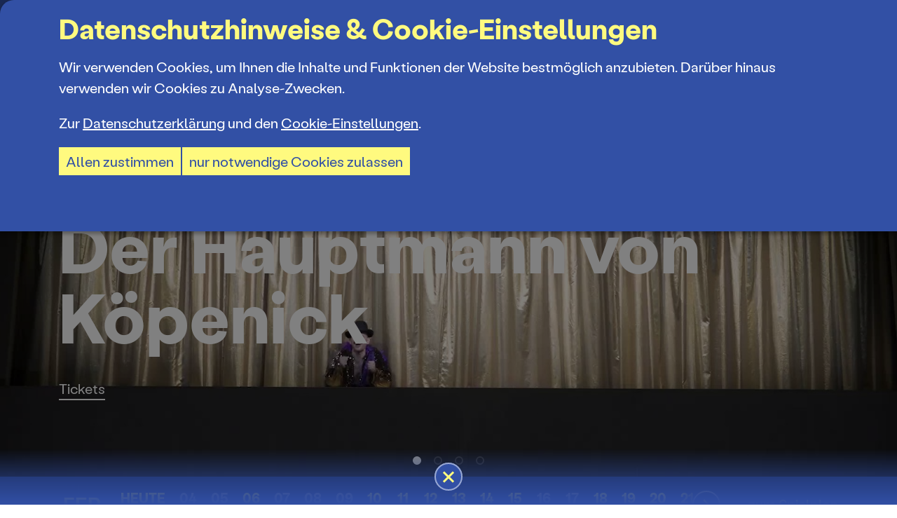

--- FILE ---
content_type: text/html; charset=utf-8
request_url: https://staatstheater-cottbus.de/de/startseite.html?events_date=2025-02-19
body_size: 11418
content:
<!doctype html>
<html class="no-js csMode_normal" lang="de">
    <head>
        <meta charset="utf-8">
        <meta http-equiv="x-ua-compatible" content="ie=edge">
        
		<meta property="og:image" content="https://staatstheater-cottbus.de/cache/img/1606_0f90425978442d3329068a5481118852.jpg">
		<title>Staatstheater Cottbus</title>
		<meta property="og:title" content="Staatstheater Cottbus">
		<meta name="description" content="Das Staatstheater Cottbus ist das einzige staatliche Theater in Brandenburg. Das Vierspartentheater bietet in Cottbus Vorstellungen der eigenen Ensembles für Schauspiel, Musiktheater (Oper, Operette, Musical), Orchester und Ballett. Im Jahr 2013 verzeichnete es insgesamt über 130.000 Besucher.">
		<meta name="robots" content="all">
		<meta name="language" content="de">
		<meta property="og:url" content="https://staatstheater-cottbus.de/de/startseite.html?events_date=2025-02-19">
                <meta name="viewport" content="width=device-width, initial-scale=1, shrink-to-fit=no">

        <link rel="manifest" href="https://staatstheater-cottbus.de/site.webmanifest">
        <link rel="apple-touch-icon" href="https://staatstheater-cottbus.de/icon.png">

        <link type="text/css" rel="stylesheet" media="all" title="" href="/css/normalize.css?v=7"><link type="text/css" rel="stylesheet" media="screen, print" title="" href="/css/events.css?v=6"><link type="text/css" rel="stylesheet" media="screen, print" title="" href="/css/main.css?v=24"><link type="text/css" rel="stylesheet" media="screen" title="" href="/css/colorScheme.php?scheme=1&mode=normal"><link type="text/css" rel="stylesheet" media="screen" title="" href="/css/swiper-bundle.min.css?v=11.1.8"><link href="/cache/34cb240f20e3f63e0b1827cc09903a71.css" media="screen" type="text/css" rel="stylesheet">
        
		<!-- Google Analytics -->
		<script>
			function gaOptout() {
				alert('Google Analytics ist auf dieser Seite nicht aktiv.');
			}
		</script>
		<!-- End Google Analytics -->
		
		<meta name="facebook-domain-verification" content="z7rrn06i2hhxdojqkbozc9fmd1xn6x" />

    </head>
    <body class="modul_start">
        <input type="checkbox" class="checkboxTrigger hidden" id="navMenuSwitch" role="switch" autocomplete="off">
        <input type="checkbox" class="checkboxTrigger hidden" id="siteSearchSwitch" role="switch" autocomplete="off">

        <div id="wrapper" class="clearfix">
            <header id="header" class="isOverBreakpoint isAtTop fixedShow transparent">
    <div id="topBar" class="clearfix fs7 baseSpacer">
        
        <div id="quickSrcBoxWrap">
            
			<label for="siteSearchSwitch" class="clearfix" id="siteSearchTrigger" role="button">
				<span class="icon noMargin icon-search on"></span>
				<span class="icon noMargin icon-cancel off"></span>
				<span class="label">Suche</span>
				<span class="label off">schließen</span>
			</label>
			<form action="/de/suche.html" method="get" id="quickSrcBox" class="form fs2">
				<div class="wrap baseSpacerMargin">
					<div class="optsContainer" id="srcBoxQContainer">
						<div class="optsInputWrap" id="srcBoxQWrap">
							<input tabindex="17" title="Suche" id="srcBoxQ" name="q" type="search" autocomplete="off" value="" required>
							<label for="srcBoxQ">Suchbegriff</label>
						</div>
					</div>

					<button type="submit" tabindex="18" title="absenden" id="srcBoxSubmit">
						<span class="icon noMargin icon-arrow-right"></span>
					</button>
				</div>
			</form>
        </div>    </div>

	<div id="logoNavBar" class="clearfix baseSpacer">
		<a id="logo" href="/de.html" accesskey="0" title="Staatstheater Cottbus">
			<span class="icon icon-stc noMargin"></span>
		</a>

		<div id="navRight" class="fsSpaced">
			
	<nav id="navQuickAccess">
		<ul>
			<li><a href="/de/spielplan.html" accesskey="" title="Spielplan" tabindex="41" class="a"><span class="label">Spielplan</span></a></li>
			<li><a href="https://staatstheater-cottbus.eventim-inhouse.de/webshop/" target="_blank" accesskey="" title="Webshop" tabindex="42" class="a"><span class="label">Webshop</span></a></li>
			<li><a href="https://www.theaterverein-cottbus.de" target="_blank" accesskey="" title="Förderverein" tabindex="43" class="a"><span class="label">Förderverein</span></a></li>
		</ul>
	</nav>			<label for="navMenuSwitch" id="navMenuTrigger" role="button" class="hidden-print" title="Menü" aria-expanded="false"><span class="line"></span><span class="menu">Menü</span><span aria-hidden="true" class="close">schließen</span></label>
		</div>
	</div>

    <div id="bottomBar">
        <div id="headerWrap" class="baseSpacer">
            <div class="wrap">
                <nav id="navMain" class="nav clearfix hidden-print"><ul id="navMainUl">
					<li class="lvl1">
						<input type="checkbox" class="checkboxTrigger hidden" id="mainNavTrigger4" role="switch" autocomplete="off">
						<div class="navBtnWrap">
							<a href="/de/programm.html" accesskey="" title="Programm" tabindex="44" class="fs2">
								<span class="name">Programm</span>
							</a>
							<label for="mainNavTrigger4" class="iconMenuTriggerDwn" role="button"><span class="icon noMargin icon-arrow-bottom"></span></label>
						</div>
						<div class="subNavWrap"><ul>
					<li class="lvl2">
						
						<div class="navBtnWrap">
							<a href="/de/programm/spielplan.html" accesskey="" title="Spielplan" tabindex="45" class="fs4">
								<span class="name">Spielplan</span>
							</a>
							
						</div>
					</li>
					<li class="lvl2">
						
						<div class="navBtnWrap">
							<a href="/de/programm/premieren-25-26.html" accesskey="" title="Premieren 25.26" tabindex="46" class="fs4">
								<span class="name">Premieren 25.26</span>
							</a>
							
						</div>
					</li>
					<li class="lvl2">
						
						<div class="navBtnWrap">
							<a href="/de/programm/repertoire.html" accesskey="" title="Repertoire" tabindex="47" class="fs4">
								<span class="name">Repertoire</span>
							</a>
							
						</div>
					</li>
					<li class="lvl2">
						
						<div class="navBtnWrap">
							<a href="/de/programm/konzerte-25-26.html" accesskey="" title="Konzerte 25.26" tabindex="48" class="fs4">
								<span class="name">Konzerte 25.26</span>
							</a>
							
						</div>
					</li>
					<li class="lvl2">
						
						<div class="navBtnWrap">
							<a href="/de/programm/spezial-besonderes-format-25-26.html" accesskey="" title="Spezial &amp; Besonderes Format 25.26" tabindex="49" class="fs4">
								<span class="name">Spezial & Besonderes Format 25.26</span>
							</a>
							
						</div>
					</li>
					<li class="lvl2">
						
						<div class="navBtnWrap">
							<a href="/de/programm/extras-25-26.html" accesskey="" title="Extras 25.26" tabindex="50" class="fs4">
								<span class="name">Extras 25.26</span>
							</a>
							
						</div>
					</li>
					<li class="lvl2">
						
						<div class="navBtnWrap">
							<a href="/de/programm/staatstheater-unterwegs.html" accesskey="" title="Staatstheater unterwegs" tabindex="51" class="fs4">
								<span class="name">Staatstheater unterwegs</span>
							</a>
							
						</div>
					</li>
					<li class="lvl2">
						
						<div class="navBtnWrap">
							<a href="/de/programm/gastspiele.html" accesskey="" title="Gastspiele" tabindex="52" class="fs4">
								<span class="name">Gastspiele</span>
							</a>
							
						</div>
					</li>
					<li class="lvl2">
						
						<div class="navBtnWrap">
							<a href="/de/programm/suitable-for-non-german-speakers.html" accesskey="" title="Suitable for non-German speakers" tabindex="53" class="fs4">
								<span class="name">Suitable for non-German speakers</span>
							</a>
							
						</div>
					</li></ul></div>
					</li>
					<li class="lvl1">
						<input type="checkbox" class="checkboxTrigger hidden" id="mainNavTrigger5" role="switch" autocomplete="off">
						<div class="navBtnWrap">
							<a href="/de/tickets-und-abos.html" accesskey="" title="Tickets und Abos" tabindex="54" class="fs2">
								<span class="name">Tickets und Abos</span>
							</a>
							<label for="mainNavTrigger5" class="iconMenuTriggerDwn" role="button"><span class="icon noMargin icon-arrow-bottom"></span></label>
						</div>
						<div class="subNavWrap"><ul>
					<li class="lvl2">
						
						<div class="navBtnWrap">
							<a href="/de/tickets-und-abos.html#article_ticketkauf" target="_self" accesskey="" title="Ticketkauf" tabindex="55" class="fs4">
								<span class="name">Ticketkauf</span>
							</a>
							
						</div>
					</li>
					<li class="lvl2">
						
						<div class="navBtnWrap">
							<a href="/de/tickets-und-abos.html#article_ticketpreise-und-saalplaene" target="_self" accesskey="" title="Ticketpreise &amp; Saalplan" tabindex="56" class="fs4">
								<span class="name">Ticketpreise & Saalplan</span>
							</a>
							
						</div>
					</li>
					<li class="lvl2">
						
						<div class="navBtnWrap">
							<a href="/de/tickets-und-abos.html#article_ermaessigungen" target="_self" accesskey="" title="Ermäßigungen" tabindex="57" class="fs4">
								<span class="name">Ermäßigungen</span>
							</a>
							
						</div>
					</li>
					<li class="lvl2">
						
						<div class="navBtnWrap">
							<a href="/de/tickets-und-abos.html#article_theatercard" target="_self" accesskey="" title="TheaterCard" tabindex="58" class="fs4">
								<span class="name">TheaterCard</span>
							</a>
							
						</div>
					</li>
					<li class="lvl2">
						
						<div class="navBtnWrap">
							<a href="/de/tickets-und-abos.html#article_btu-studi-ticket" target="_self" accesskey="" title="BTU-STUDI-TICKET" tabindex="59" class="fs4">
								<span class="name">BTU-STUDI-TICKET</span>
							</a>
							
						</div>
					</li>
					<li class="lvl2">
						
						<div class="navBtnWrap">
							<a href="https://staatstheater-cottbus.eventim-inhouse.de/webshop/" target="_blank" accesskey="" title="Webshop" tabindex="60" class="hasIcon fs4">
								<span class="name">Webshop</span>
								<span class="icon iconSpecial icon-link-external noMargin"></span>
							</a>
							
						</div>
					</li>
					<li class="lvl2">
						
						<div class="navBtnWrap">
							<a href="/de/tickets-und-abos.html#article_abos-25-26" target="_self" accesskey="" title="Abos 25.26" tabindex="61" class="fs4">
								<span class="name">Abos 25.26</span>
							</a>
							
						</div>
					</li></ul></div>
					</li>
					<li class="lvl1">
						<input type="checkbox" class="checkboxTrigger hidden" id="mainNavTrigger6" role="switch" autocomplete="off">
						<div class="navBtnWrap">
							<a href="/de/staatstheater.html" accesskey="" title="Staatstheater" tabindex="62" class="fs2">
								<span class="name">Staatstheater</span>
							</a>
							<label for="mainNavTrigger6" class="iconMenuTriggerDwn" role="button"><span class="icon noMargin icon-arrow-bottom"></span></label>
						</div>
						<div class="subNavWrap"><ul>
					<li class="lvl2">
						
						<div class="navBtnWrap">
							<a href="/de/staatstheater/ensemble.html" accesskey="" title="Ensemble" tabindex="63" class="fs4">
								<span class="name">Ensemble</span>
							</a>
							
						</div>
					</li>
					<li class="lvl2">
						
						<div class="navBtnWrap">
							<a href="/de/staatstheater/mitarbeiter-innen.html" accesskey="" title="Mitarbeiter*innen" tabindex="64" class="fs4">
								<span class="name">Mitarbeiter*innen</span>
							</a>
							
						</div>
					</li>
					<li class="lvl2">
						
						<div class="navBtnWrap">
							<a href="/de/staatstheater/spielstaetten.html" accesskey="" title="Spielstätten" tabindex="65" class="fs4">
								<span class="name">Spielstätten</span>
							</a>
							
						</div>
					</li>
					<li class="lvl2">
						
						<div class="navBtnWrap">
							<a href="/de/staatstheater/jobs-und-praktika.html" accesskey="" title="Jobs und Praktika" tabindex="66" class="fs4">
								<span class="name">Jobs und Praktika</span>
							</a>
							
						</div>
					</li>
					<li class="lvl2">
						
						<div class="navBtnWrap">
							<a href="/de/staatstheater/kontakt-und-anfahrt.html" accesskey="" title="Kontakt und Anfahrt" tabindex="67" class="fs4">
								<span class="name">Kontakt und Anfahrt</span>
							</a>
							
						</div>
					</li>
					<li class="lvl2">
						
						<div class="navBtnWrap">
							<a href="/de/staatstheater/brandenburgische-kulturstiftung.html" accesskey="" title="Brandenburgische Kulturstiftung" tabindex="68" class="fs4">
								<span class="name">Brandenburgische Kulturstiftung</span>
							</a>
							
						</div>
					</li>
					<li class="lvl2">
						
						<div class="navBtnWrap">
							<a href="/de/staatstheater/theaterverein-cottbus.html" accesskey="" title="Theaterverein Cottbus" tabindex="69" class="fs4">
								<span class="name">Theaterverein Cottbus</span>
							</a>
							
						</div>
					</li>
					<li class="lvl2">
						
						<div class="navBtnWrap">
							<a href="/de/staatstheater/news.html" accesskey="" title="News" tabindex="70" class="fs4">
								<span class="name">News</span>
							</a>
							
						</div>
					</li>
					<li class="lvl2">
						
						<div class="navBtnWrap">
							<a href="/de/staatstheater/newsletter.html" accesskey="" title="Newsletter" tabindex="71" class="fs4">
								<span class="name">Newsletter</span>
							</a>
							
						</div>
					</li></ul></div>
					</li>
					<li class="lvl1">
						<input type="checkbox" class="checkboxTrigger hidden" id="mainNavTrigger7" role="switch" autocomplete="off">
						<div class="navBtnWrap">
							<a href="/de/junges-staatstheater.html" accesskey="" title="Junges Staatstheater" tabindex="72" class="fs2">
								<span class="name">Junges Staatstheater</span>
							</a>
							<label for="mainNavTrigger7" class="iconMenuTriggerDwn" role="button"><span class="icon noMargin icon-arrow-bottom"></span></label>
						</div>
						<div class="subNavWrap"><ul>
					<li class="lvl2">
						
						<div class="navBtnWrap">
							<a href="/de/junges-staatstheater/selber-machen-schule.html" accesskey="" title="Selber machen: Schule" tabindex="73" class="fs4">
								<span class="name">Selber machen: Schule</span>
							</a>
							
						</div>
					</li>
					<li class="lvl2">
						
						<div class="navBtnWrap">
							<a href="/de/junges-staatstheater/selber-machen-freizeit.html" accesskey="" title="Selber machen: Freizeit" tabindex="74" class="fs4">
								<span class="name">Selber machen: Freizeit</span>
							</a>
							
						</div>
					</li>
					<li class="lvl2">
						
						<div class="navBtnWrap">
							<a href="/de/junges-staatstheater/programmempfehlungen-nach-altersgruppe.html" accesskey="" title="Programmempfehlungen nach Altersgruppe" tabindex="75" class="fs4">
								<span class="name">Programmempfehlungen nach Altersgruppe</span>
							</a>
							
						</div>
					</li>
					<li class="lvl2">
						
						<div class="navBtnWrap">
							<a href="/de/junges-staatstheater/konzerte-fuer-junges-publikum-25-26.html" accesskey="" title="Konzerte für junges Publikum 25.26" tabindex="76" class="fs4">
								<span class="name">Konzerte für junges Publikum 25.26</span>
							</a>
							
						</div>
					</li></ul></div>
					</li>
					<li class="lvl1">
						<input type="checkbox" class="checkboxTrigger hidden" id="mainNavTrigger34" role="switch" autocomplete="off">
						<div class="navBtnWrap">
							<a href="/de/presse.html" accesskey="" title="Presse" tabindex="77" class="fs2">
								<span class="name">Presse</span>
							</a>
							<label for="mainNavTrigger34" class="iconMenuTriggerDwn" role="button"><span class="icon noMargin icon-arrow-bottom"></span></label>
						</div>
						<div class="subNavWrap"><ul>
					<li class="lvl2">
						
						<div class="navBtnWrap">
							<a href="/de/presse/inszenierungen.html" accesskey="" title="Inszenierungen" tabindex="78" class="fs4">
								<span class="name">Inszenierungen</span>
							</a>
							
						</div>
					</li>
					<li class="lvl2">
						
						<div class="navBtnWrap">
							<a href="/de/presse/konzert.html" accesskey="" title="Konzert" tabindex="79" class="fs4">
								<span class="name">Konzert</span>
							</a>
							
						</div>
					</li>
					<li class="lvl2">
						
						<div class="navBtnWrap">
							<a href="/de/presse/spezial-besonderes-format.html" accesskey="" title="Spezial &amp; Besonderes Format" tabindex="80" class="fs4">
								<span class="name">Spezial & Besonderes Format</span>
							</a>
							
						</div>
					</li>
					<li class="lvl2">
						
						<div class="navBtnWrap">
							<a href="/de/presse/jahrespressekonferenz.html" accesskey="" title="Jahrespressekonferenz" tabindex="81" class="fs4">
								<span class="name">Jahrespressekonferenz</span>
							</a>
							
						</div>
					</li>
					<li class="lvl2">
						
						<div class="navBtnWrap">
							<a href="/de/presse/spielstaetten.html" accesskey="" title="Spielstätten" tabindex="82" class="fs4">
								<span class="name">Spielstätten</span>
							</a>
							
						</div>
					</li></ul></div>
					</li>
					<li class="lvl1">
						<input type="checkbox" class="checkboxTrigger hidden" id="mainNavTrigger9" role="switch" autocomplete="off">
						<div class="navBtnWrap">
							<a href="/de/mediathek.html" accesskey="" title="Mediathek" tabindex="83" class="fs2">
								<span class="name">Mediathek</span>
							</a>
							<label for="mainNavTrigger9" class="iconMenuTriggerDwn" role="button"><span class="icon noMargin icon-arrow-bottom"></span></label>
						</div>
						<div class="subNavWrap"><ul>
					<li class="lvl2">
						
						<div class="navBtnWrap">
							<a href="/de/mediathek/videos.html" accesskey="" title="Videos" tabindex="84" class="fs4">
								<span class="name">Videos</span>
							</a>
							
						</div>
					</li>
					<li class="lvl2">
						
						<div class="navBtnWrap">
							<a href="/de/mediathek/podcast.html" accesskey="" title="Podcast" tabindex="85" class="fs4">
								<span class="name">Podcast</span>
							</a>
							
						</div>
					</li>
					<li class="lvl2">
						
						<div class="navBtnWrap">
							<a href="/de/mediathek/theaterzeitung.html" accesskey="" title="Theaterzeitung" tabindex="86" class="fs4">
								<span class="name">Theaterzeitung</span>
							</a>
							
						</div>
					</li>
					<li class="lvl2">
						
						<div class="navBtnWrap">
							<a href="/de/mediathek/spielzeitheft.html" accesskey="" title="Spielzeitheft" tabindex="87" class="fs4">
								<span class="name">Spielzeitheft</span>
							</a>
							
						</div>
					</li></ul></div>
					</li></ul>
	</nav>
                <nav id="socialHeaderInMainNav" class="baseSpacerPosLeft social">
                    <span class="label">Folgen Sie uns</span>
                    <ul class="nav hidden-print clearfix"><li><a href="/de/jobs.html" accesskey="" title="Jobs" tabindex="25"><span class="icon noMargin icon-jobs"></span></a></li><li><a href="https://www.facebook.com/staatstheatercottbus/" target="_blank" accesskey="" title="Facebook" tabindex="26"><span class="icon noMargin icon-facebook"></span></a></li><li><a href="https://twitter.com/staatstheatercb" target="_blank" accesskey="" title="Twitter" tabindex="27"><span class="icon noMargin icon-x-logo"></span></a></li><li><a href="https://www.instagram.com/staatstheatercottbus/" target="_blank" accesskey="" title="Instagram" tabindex="28"><span class="icon noMargin icon-instagram"></span></a></li><li><a href="https://www.youtube.com/user/staatstheatercottbus" target="_blank" accesskey="" title="YouTube" tabindex="29"><span class="icon noMargin icon-youtube"></span></a></li></ul>
                </nav>            </div>
        </div>
    </div>
</header>
            <main id="main">
                <div id="outdated" data-lang="/js/outdatedbrowserLang/de.html"></div>
                <noscript class="chromeframe">
                    <p><strong>Um den vollen Funktionsumfang dieser Webseite zu erfahren, benötigen Sie JavaScript.</strong></p><p>Eine Anleitung wie Sie JavaScript in Ihrem Browser einschalten, befindet sich <a href="http://www.enable-javascript.com/de/" tabindex="88" target="_blank">hier</a>.</p>                </noscript>

                <div id="content" class="clearfix baseSpacer">
                    
	<div id="teaserSection" class="vcContentSection pushOut teaserSection transparent">
		<div class="teaserWrap swiper">
			<ul id="teaser" class="teaser swiper-wrapper">
				
				<li id="teaserItem_226" class="teaserItem swiper-slide cs0 textLeftOverImage hasTitle imgStyleNormal">
					
<div class="teaserImgWrap videoWrap teaserVidWrap teaserHasText">
	<video autoplay="autoplay" loop="loop" disablePictureInPicture playsinline muted="muted" poster="https://staatstheater-cottbus.de/cache/img/a9b674fc63840ba145719b940e35fa21.jpg" class="video teaserVideo" data-video-width="1920" data-video-height="1080">
		<source src="https://staatstheater-cottbus.de/visioncontent/mediendatenbank/hauptmann_web_header.mp4" type="video/mp4" data-quality="1080p" data-width="1920" data-height="1080">
		<source src="https://staatstheater-cottbus.de/visioncontent/mediendatenbank/720_hauptmann_web_header.mp4" type="video/mp4" data-quality="720p" data-width="1280" data-height="720">
		<source src="https://staatstheater-cottbus.de/visioncontent/mediendatenbank/480_hauptmann_web_header.mp4" type="video/mp4" data-quality="480p" data-width="854" data-height="480">
		<source src="https://staatstheater-cottbus.de/visioncontent/mediendatenbank/360_hauptmann_web_header.mp4" type="video/mp4" data-quality="360p" data-width="640" data-height="360">
		<source src="https://staatstheater-cottbus.de/visioncontent/mediendatenbank/240_hauptmann_web_header.mp4" type="video/mp4" data-quality="240p" data-width="428" data-height="240">
		Your browser does not support the video tag.
	</video>
</div>
					<div class="teaserItemTitleOverlay"></div>
					<div class="teaserItemTitle baseSpacerMargin">
						<div class="teaserItemTitleInner" id="teaser_226_text">
							<div class="teaserItemTextWrap noMarginChildren hyphenate" data-swiper-parallax-scale="1.2" data-swiper-parallax-opacity="0">
								
						<a href="/de/programm/repertoire/artikel-der-hauptmann-von-koepenick.html" target="_self" tabindex="34" class="teaserItemLink noMarginChildren"><ul class="attrList clearfix"><li><span class="eventDate">12. Februar 2026</span></li><li><span class="event-time">19:30 Uhr</span></li><li>Großes Haus</li></ul><h1>Der Hauptmann von Köpenick</h1><a class="btn btnLow fs5" href="https://staatstheater-cottbus.eventim-inhouse.de/webshop/webticket/shop?event=9623" target="_blank">Tickets</a></a>
							</div>
						</div>
					</div>
				</li>
				<li id="teaserItem_242" class="teaserItem swiper-slide cs0 textLeftOverImage hasTitle imgStyleNormal darken">
					<div class="teaserImgWrap teaserHasText"><div class="teaserImg"></div></div>
					<div class="teaserItemTitleOverlay"></div>
					<div class="teaserItemTitle baseSpacerMargin">
						<div class="teaserItemTitleInner" id="teaser_242_text">
							<div class="teaserItemTextWrap noMarginChildren hyphenate" data-swiper-parallax-scale="1.2" data-swiper-parallax-opacity="0">
								
						<a href="https://www.staatstheater-cottbus.de/de/staatstheater/news/artikel-einladung-zum-theatertreffen-2026.html" target="_self" tabindex="35" class="teaserItemLink noMarginChildren"><h1>Wir sind erstmals zum Theatertreffen eingeladen!</h1></a>
							</div>
						</div>
					</div>
				</li>
				<li id="teaserItem_198" class="teaserItem swiper-slide cs0 textBottomRightOverImage imgStyleNormal darken">
					<div class="teaserImgWrap"><div class="teaserImg"></div></div>
					<a class="teaserItemTitle baseSpacerMargin" href="https://www.staatstheater-cottbus.de/spielzeit2526" target="_self" tabindex="36" ></a>
				</li>
				<li id="teaserItem_57" class="teaserItem swiper-slide cs0 textLeftOverImage hasTitle imgStyleNormal darken">
					<div class="teaserImgWrap"><div class="teaserImg"></div></div>
					<div class="teaserItemTitleOverlay"></div>
					<div class="teaserItemTitle baseSpacerMargin">
						<div class="teaserItemTitleInner" id="teaser_57_text">
							<div class="teaserItemTextWrap noMarginChildren hyphenate" data-swiper-parallax-scale="1.2" data-swiper-parallax-opacity="0">
								
						<a href="/de/programm/konzerte-25-26/artikel-philharmonische-konzerte.html" target="_self" tabindex="37" class="teaserItemLink noMarginChildren"><ul class="attrList clearfix"><li><span class="eventDate">13. Februar 2026</span></li><li><span class="event-time">20:00 Uhr</span></li><li>Großes Haus</li></ul><h1>Philharmonische Konzerte</h1><a class="btn btnLow fs5" href="https://staatstheater-cottbus.eventim-inhouse.de/webshop/webticket/shop?event=9608" target="_blank">Tickets</a></a>
							</div>
						</div>
					</div>
				</li>
			</ul>
			<div class="swiper-pagination baseSpacer"></div>
		</div>
	</div>
	<div id="eventsSlider" class="eventsSlider eventsSliderStart vcContentSection">
		<div class="dateSliderDatesOuterWrap">
			<div class="dateSliderDatesWrap">
				<ul class="dateSliderDates">
				<li class="dateSliderMonth swiper-slide"><strong class="month fs4">Feb</strong></li>
					<li data-date="2026-02-03" class="dateSliderDate swiper-slide today"><span class="dayOfMonth">Heute</span><span class="dayOfWeek fs7">Di 03</span></li>
					<li data-date="2026-02-04"  aria-disabled="true" class="dateSliderDate swiper-slide disabledText"><span class="dayOfMonth">04</span><span class="dayOfWeek fs7">Mi</span></li>
					<li data-date="2026-02-05"  aria-disabled="true" class="dateSliderDate swiper-slide disabledText"><span class="dayOfMonth">05</span><span class="dayOfWeek fs7">Do</span></li>
					<li data-date="2026-02-06" class="dateSliderDate swiper-slide hasEvents"><a href="/de/startseite.html?events_date=2026-02-06"><span class="dayOfMonth">06</span><span class="dayOfWeek fs7">Fr</span></a></li>
					<li data-date="2026-02-07"  aria-disabled="true" class="dateSliderDate swiper-slide disabledText"><span class="dayOfMonth">07</span><span class="dayOfWeek fs7">Sa</span></li>
					<li data-date="2026-02-08"  aria-disabled="true" class="dateSliderDate swiper-slide disabledText endOfWeek"><span class="dayOfMonth">08</span><span class="dayOfWeek fs7">So</span></li>
					<li data-date="2026-02-09"  aria-disabled="true" class="dateSliderDate swiper-slide disabledText"><span class="dayOfMonth">09</span><span class="dayOfWeek fs7">Mo</span></li>
					<li data-date="2026-02-10" class="dateSliderDate swiper-slide hasEvents"><a href="/de/startseite.html?events_date=2026-02-10"><span class="dayOfMonth">10</span><span class="dayOfWeek fs7">Di</span></a></li>
					<li data-date="2026-02-11" class="dateSliderDate swiper-slide hasEvents"><a href="/de/startseite.html?events_date=2026-02-11"><span class="dayOfMonth">11</span><span class="dayOfWeek fs7">Mi</span></a></li>
					<li data-date="2026-02-12" class="dateSliderDate swiper-slide hasEvents"><a href="/de/startseite.html?events_date=2026-02-12"><span class="dayOfMonth">12</span><span class="dayOfWeek fs7">Do</span></a></li>
					<li data-date="2026-02-13" class="dateSliderDate swiper-slide hasEvents"><a href="/de/startseite.html?events_date=2026-02-13"><span class="dayOfMonth">13</span><span class="dayOfWeek fs7">Fr</span></a></li>
					<li data-date="2026-02-14" class="dateSliderDate swiper-slide hasEvents"><a href="/de/startseite.html?events_date=2026-02-14"><span class="dayOfMonth">14</span><span class="dayOfWeek fs7">Sa</span></a></li>
					<li data-date="2026-02-15" class="dateSliderDate swiper-slide hasEvents endOfWeek"><a href="/de/startseite.html?events_date=2026-02-15"><span class="dayOfMonth">15</span><span class="dayOfWeek fs7">So</span></a></li>
					<li data-date="2026-02-16"  aria-disabled="true" class="dateSliderDate swiper-slide disabledText"><span class="dayOfMonth">16</span><span class="dayOfWeek fs7">Mo</span></li>
					<li data-date="2026-02-17"  aria-disabled="true" class="dateSliderDate swiper-slide disabledText"><span class="dayOfMonth">17</span><span class="dayOfWeek fs7">Di</span></li>
					<li data-date="2026-02-18" class="dateSliderDate swiper-slide hasEvents"><a href="/de/startseite.html?events_date=2026-02-18"><span class="dayOfMonth">18</span><span class="dayOfWeek fs7">Mi</span></a></li>
					<li data-date="2026-02-19" class="dateSliderDate swiper-slide hasEvents"><a href="/de/startseite.html?events_date=2026-02-19"><span class="dayOfMonth">19</span><span class="dayOfWeek fs7">Do</span></a></li>
					<li data-date="2026-02-20" class="dateSliderDate swiper-slide hasEvents"><a href="/de/startseite.html?events_date=2026-02-20"><span class="dayOfMonth">20</span><span class="dayOfWeek fs7">Fr</span></a></li>
					<li data-date="2026-02-21" class="dateSliderDate swiper-slide hasEvents"><a href="/de/startseite.html?events_date=2026-02-21"><span class="dayOfMonth">21</span><span class="dayOfWeek fs7">Sa</span></a></li>
					<li data-date="2026-02-22" class="dateSliderDate swiper-slide hasEvents endOfWeek"><a href="/de/startseite.html?events_date=2026-02-22"><span class="dayOfMonth">22</span><span class="dayOfWeek fs7">So</span></a></li>
					<li data-date="2026-02-23"  aria-disabled="true" class="dateSliderDate swiper-slide disabledText"><span class="dayOfMonth">23</span><span class="dayOfWeek fs7">Mo</span></li>
					<li data-date="2026-02-24" class="dateSliderDate swiper-slide hasEvents"><a href="/de/startseite.html?events_date=2026-02-24"><span class="dayOfMonth">24</span><span class="dayOfWeek fs7">Di</span></a></li>
					<li data-date="2026-02-25" class="dateSliderDate swiper-slide hasEvents"><a href="/de/startseite.html?events_date=2026-02-25"><span class="dayOfMonth">25</span><span class="dayOfWeek fs7">Mi</span></a></li>
					<li data-date="2026-02-26" class="dateSliderDate swiper-slide hasEvents"><a href="/de/startseite.html?events_date=2026-02-26"><span class="dayOfMonth">26</span><span class="dayOfWeek fs7">Do</span></a></li>
					<li data-date="2026-02-27" class="dateSliderDate swiper-slide hasEvents"><a href="/de/startseite.html?events_date=2026-02-27"><span class="dayOfMonth">27</span><span class="dayOfWeek fs7">Fr</span></a></li>
					<li data-date="2026-02-28" class="dateSliderDate swiper-slide hasEvents"><a href="/de/startseite.html?events_date=2026-02-28"><span class="dayOfMonth">28</span><span class="dayOfWeek fs7">Sa</span></a></li>
				<li class="dateSliderMonth swiper-slide"><strong class="month fs4">Mrz</strong></li>
					<li data-date="2026-03-01" class="dateSliderDate swiper-slide hasEvents endOfWeek"><a href="/de/startseite.html?events_date=2026-03-01"><span class="dayOfMonth">01</span><span class="dayOfWeek fs7">So</span></a></li>
					<li data-date="2026-03-02"  aria-disabled="true" class="dateSliderDate swiper-slide disabledText"><span class="dayOfMonth">02</span><span class="dayOfWeek fs7">Mo</span></li>
					<li data-date="2026-03-03" class="dateSliderDate swiper-slide hasEvents"><a href="/de/startseite.html?events_date=2026-03-03"><span class="dayOfMonth">03</span><span class="dayOfWeek fs7">Di</span></a></li>
					<li data-date="2026-03-04"  aria-disabled="true" class="dateSliderDate swiper-slide disabledText"><span class="dayOfMonth">04</span><span class="dayOfWeek fs7">Mi</span></li>
					<li data-date="2026-03-05" class="dateSliderDate swiper-slide hasEvents"><a href="/de/startseite.html?events_date=2026-03-05"><span class="dayOfMonth">05</span><span class="dayOfWeek fs7">Do</span></a></li>
					<li data-date="2026-03-06" class="dateSliderDate swiper-slide hasEvents"><a href="/de/startseite.html?events_date=2026-03-06"><span class="dayOfMonth">06</span><span class="dayOfWeek fs7">Fr</span></a></li>
					<li data-date="2026-03-07" class="dateSliderDate swiper-slide hasEvents"><a href="/de/startseite.html?events_date=2026-03-07"><span class="dayOfMonth">07</span><span class="dayOfWeek fs7">Sa</span></a></li>
					<li data-date="2026-03-08" class="dateSliderDate swiper-slide hasEvents endOfWeek"><a href="/de/startseite.html?events_date=2026-03-08"><span class="dayOfMonth">08</span><span class="dayOfWeek fs7">So</span></a></li>
					<li data-date="2026-03-09"  aria-disabled="true" class="dateSliderDate swiper-slide disabledText"><span class="dayOfMonth">09</span><span class="dayOfWeek fs7">Mo</span></li>
					<li data-date="2026-03-10" class="dateSliderDate swiper-slide hasEvents"><a href="/de/startseite.html?events_date=2026-03-10"><span class="dayOfMonth">10</span><span class="dayOfWeek fs7">Di</span></a></li>
					<li data-date="2026-03-11" class="dateSliderDate swiper-slide hasEvents"><a href="/de/startseite.html?events_date=2026-03-11"><span class="dayOfMonth">11</span><span class="dayOfWeek fs7">Mi</span></a></li>
					<li data-date="2026-03-12" class="dateSliderDate swiper-slide hasEvents"><a href="/de/startseite.html?events_date=2026-03-12"><span class="dayOfMonth">12</span><span class="dayOfWeek fs7">Do</span></a></li>
					<li data-date="2026-03-13" class="dateSliderDate swiper-slide hasEvents"><a href="/de/startseite.html?events_date=2026-03-13"><span class="dayOfMonth">13</span><span class="dayOfWeek fs7">Fr</span></a></li>
					<li data-date="2026-03-14" class="dateSliderDate swiper-slide hasEvents"><a href="/de/startseite.html?events_date=2026-03-14"><span class="dayOfMonth">14</span><span class="dayOfWeek fs7">Sa</span></a></li>
					<li data-date="2026-03-15" class="dateSliderDate swiper-slide hasEvents endOfWeek"><a href="/de/startseite.html?events_date=2026-03-15"><span class="dayOfMonth">15</span><span class="dayOfWeek fs7">So</span></a></li>
					<li data-date="2026-03-16"  aria-disabled="true" class="dateSliderDate swiper-slide disabledText"><span class="dayOfMonth">16</span><span class="dayOfWeek fs7">Mo</span></li>
					<li data-date="2026-03-17" class="dateSliderDate swiper-slide hasEvents"><a href="/de/startseite.html?events_date=2026-03-17"><span class="dayOfMonth">17</span><span class="dayOfWeek fs7">Di</span></a></li>
					<li data-date="2026-03-18"  aria-disabled="true" class="dateSliderDate swiper-slide disabledText"><span class="dayOfMonth">18</span><span class="dayOfWeek fs7">Mi</span></li>
					<li data-date="2026-03-19" class="dateSliderDate swiper-slide hasEvents"><a href="/de/startseite.html?events_date=2026-03-19"><span class="dayOfMonth">19</span><span class="dayOfWeek fs7">Do</span></a></li>
					<li data-date="2026-03-20" class="dateSliderDate swiper-slide hasEvents"><a href="/de/startseite.html?events_date=2026-03-20"><span class="dayOfMonth">20</span><span class="dayOfWeek fs7">Fr</span></a></li>
					<li data-date="2026-03-21" class="dateSliderDate swiper-slide hasEvents"><a href="/de/startseite.html?events_date=2026-03-21"><span class="dayOfMonth">21</span><span class="dayOfWeek fs7">Sa</span></a></li>
					<li data-date="2026-03-22" class="dateSliderDate swiper-slide hasEvents endOfWeek"><a href="/de/startseite.html?events_date=2026-03-22"><span class="dayOfMonth">22</span><span class="dayOfWeek fs7">So</span></a></li>
					<li data-date="2026-03-23"  aria-disabled="true" class="dateSliderDate swiper-slide disabledText"><span class="dayOfMonth">23</span><span class="dayOfWeek fs7">Mo</span></li>
					<li data-date="2026-03-24" class="dateSliderDate swiper-slide hasEvents"><a href="/de/startseite.html?events_date=2026-03-24"><span class="dayOfMonth">24</span><span class="dayOfWeek fs7">Di</span></a></li>
					<li data-date="2026-03-25"  aria-disabled="true" class="dateSliderDate swiper-slide disabledText"><span class="dayOfMonth">25</span><span class="dayOfWeek fs7">Mi</span></li>
					<li data-date="2026-03-26" class="dateSliderDate swiper-slide hasEvents"><a href="/de/startseite.html?events_date=2026-03-26"><span class="dayOfMonth">26</span><span class="dayOfWeek fs7">Do</span></a></li>
					<li data-date="2026-03-27" class="dateSliderDate swiper-slide hasEvents"><a href="/de/startseite.html?events_date=2026-03-27"><span class="dayOfMonth">27</span><span class="dayOfWeek fs7">Fr</span></a></li>
					<li data-date="2026-03-28" class="dateSliderDate swiper-slide hasEvents"><a href="/de/startseite.html?events_date=2026-03-28"><span class="dayOfMonth">28</span><span class="dayOfWeek fs7">Sa</span></a></li>
					<li data-date="2026-03-29" class="dateSliderDate swiper-slide hasEvents endOfWeek"><a href="/de/startseite.html?events_date=2026-03-29"><span class="dayOfMonth">29</span><span class="dayOfWeek fs7">So</span></a></li>
					<li data-date="2026-03-30"  aria-disabled="true" class="dateSliderDate swiper-slide disabledText"><span class="dayOfMonth">30</span><span class="dayOfWeek fs7">Mo</span></li>
					<li data-date="2026-03-31" class="dateSliderDate swiper-slide hasEvents"><a href="/de/startseite.html?events_date=2026-03-31"><span class="dayOfMonth">31</span><span class="dayOfWeek fs7">Di</span></a></li>
				<li class="dateSliderMonth swiper-slide"><strong class="month fs4">Apr</strong></li>
					<li data-date="2026-04-01" class="dateSliderDate swiper-slide hasEvents"><a href="/de/startseite.html?events_date=2026-04-01"><span class="dayOfMonth">01</span><span class="dayOfWeek fs7">Mi</span></a></li>
					<li data-date="2026-04-02" class="dateSliderDate swiper-slide hasEvents"><a href="/de/startseite.html?events_date=2026-04-02"><span class="dayOfMonth">02</span><span class="dayOfWeek fs7">Do</span></a></li>
					<li data-date="2026-04-03" class="dateSliderDate swiper-slide hasEvents holiday" title="Karfreitag"><a href="/de/startseite.html?events_date=2026-04-03"><span class="dayOfMonth">03</span><span class="dayOfWeek fs7">Fr</span></a></li>
					<li data-date="2026-04-04" class="dateSliderDate swiper-slide hasEvents"><a href="/de/startseite.html?events_date=2026-04-04"><span class="dayOfMonth">04</span><span class="dayOfWeek fs7">Sa</span></a></li>
					<li data-date="2026-04-05" class="dateSliderDate swiper-slide hasEvents holiday endOfWeek" title="Ostern"><a href="/de/startseite.html?events_date=2026-04-05"><span class="dayOfMonth">05</span><span class="dayOfWeek fs7">So</span></a></li>
					<li data-date="2026-04-06" class="dateSliderDate swiper-slide hasEvents holiday" title="Ostermontag"><a href="/de/startseite.html?events_date=2026-04-06"><span class="dayOfMonth">06</span><span class="dayOfWeek fs7">Mo</span></a></li>
					<li data-date="2026-04-07" class="dateSliderDate swiper-slide hasEvents"><a href="/de/startseite.html?events_date=2026-04-07"><span class="dayOfMonth">07</span><span class="dayOfWeek fs7">Di</span></a></li>
					<li data-date="2026-04-08" class="dateSliderDate swiper-slide hasEvents"><a href="/de/startseite.html?events_date=2026-04-08"><span class="dayOfMonth">08</span><span class="dayOfWeek fs7">Mi</span></a></li>
					<li data-date="2026-04-09" class="dateSliderDate swiper-slide hasEvents"><a href="/de/startseite.html?events_date=2026-04-09"><span class="dayOfMonth">09</span><span class="dayOfWeek fs7">Do</span></a></li>
					<li data-date="2026-04-10" class="dateSliderDate swiper-slide hasEvents"><a href="/de/startseite.html?events_date=2026-04-10"><span class="dayOfMonth">10</span><span class="dayOfWeek fs7">Fr</span></a></li>
					<li data-date="2026-04-11" class="dateSliderDate swiper-slide hasEvents"><a href="/de/startseite.html?events_date=2026-04-11"><span class="dayOfMonth">11</span><span class="dayOfWeek fs7">Sa</span></a></li>
					<li data-date="2026-04-12" class="dateSliderDate swiper-slide hasEvents endOfWeek"><a href="/de/startseite.html?events_date=2026-04-12"><span class="dayOfMonth">12</span><span class="dayOfWeek fs7">So</span></a></li>
					<li data-date="2026-04-13"  aria-disabled="true" class="dateSliderDate swiper-slide disabledText"><span class="dayOfMonth">13</span><span class="dayOfWeek fs7">Mo</span></li>
					<li data-date="2026-04-14"  aria-disabled="true" class="dateSliderDate swiper-slide disabledText"><span class="dayOfMonth">14</span><span class="dayOfWeek fs7">Di</span></li>
					<li data-date="2026-04-15" class="dateSliderDate swiper-slide hasEvents"><a href="/de/startseite.html?events_date=2026-04-15"><span class="dayOfMonth">15</span><span class="dayOfWeek fs7">Mi</span></a></li>
					<li data-date="2026-04-16" class="dateSliderDate swiper-slide hasEvents"><a href="/de/startseite.html?events_date=2026-04-16"><span class="dayOfMonth">16</span><span class="dayOfWeek fs7">Do</span></a></li>
					<li data-date="2026-04-17" class="dateSliderDate swiper-slide hasEvents"><a href="/de/startseite.html?events_date=2026-04-17"><span class="dayOfMonth">17</span><span class="dayOfWeek fs7">Fr</span></a></li>
					<li data-date="2026-04-18" class="dateSliderDate swiper-slide hasEvents"><a href="/de/startseite.html?events_date=2026-04-18"><span class="dayOfMonth">18</span><span class="dayOfWeek fs7">Sa</span></a></li>
					<li data-date="2026-04-19" class="dateSliderDate swiper-slide hasEvents endOfWeek"><a href="/de/startseite.html?events_date=2026-04-19"><span class="dayOfMonth">19</span><span class="dayOfWeek fs7">So</span></a></li>
					<li data-date="2026-04-20"  aria-disabled="true" class="dateSliderDate swiper-slide disabledText"><span class="dayOfMonth">20</span><span class="dayOfWeek fs7">Mo</span></li>
					<li data-date="2026-04-21" class="dateSliderDate swiper-slide hasEvents"><a href="/de/startseite.html?events_date=2026-04-21"><span class="dayOfMonth">21</span><span class="dayOfWeek fs7">Di</span></a></li>
					<li data-date="2026-04-22" class="dateSliderDate swiper-slide hasEvents"><a href="/de/startseite.html?events_date=2026-04-22"><span class="dayOfMonth">22</span><span class="dayOfWeek fs7">Mi</span></a></li>
					<li data-date="2026-04-23" class="dateSliderDate swiper-slide hasEvents"><a href="/de/startseite.html?events_date=2026-04-23"><span class="dayOfMonth">23</span><span class="dayOfWeek fs7">Do</span></a></li>
					<li data-date="2026-04-24" class="dateSliderDate swiper-slide hasEvents"><a href="/de/startseite.html?events_date=2026-04-24"><span class="dayOfMonth">24</span><span class="dayOfWeek fs7">Fr</span></a></li>
					<li data-date="2026-04-25" class="dateSliderDate swiper-slide hasEvents"><a href="/de/startseite.html?events_date=2026-04-25"><span class="dayOfMonth">25</span><span class="dayOfWeek fs7">Sa</span></a></li>
					<li data-date="2026-04-26" class="dateSliderDate swiper-slide hasEvents endOfWeek"><a href="/de/startseite.html?events_date=2026-04-26"><span class="dayOfMonth">26</span><span class="dayOfWeek fs7">So</span></a></li>
					<li data-date="2026-04-27" class="dateSliderDate swiper-slide hasEvents"><a href="/de/startseite.html?events_date=2026-04-27"><span class="dayOfMonth">27</span><span class="dayOfWeek fs7">Mo</span></a></li>
					<li data-date="2026-04-28" class="dateSliderDate swiper-slide hasEvents"><a href="/de/startseite.html?events_date=2026-04-28"><span class="dayOfMonth">28</span><span class="dayOfWeek fs7">Di</span></a></li>
					<li data-date="2026-04-29" class="dateSliderDate swiper-slide hasEvents"><a href="/de/startseite.html?events_date=2026-04-29"><span class="dayOfMonth">29</span><span class="dayOfWeek fs7">Mi</span></a></li>
					<li data-date="2026-04-30" class="dateSliderDate swiper-slide hasEvents"><a href="/de/startseite.html?events_date=2026-04-30"><span class="dayOfMonth">30</span><span class="dayOfWeek fs7">Do</span></a></li>
				<li class="dateSliderMonth swiper-slide"><strong class="month fs4">Mai</strong></li>
					<li data-date="2026-05-01"  aria-disabled="true" class="dateSliderDate swiper-slide disabledText holiday" title="Maifeiertag / Tag der Arbeit"><span class="dayOfMonth">01</span><span class="dayOfWeek fs7">Fr</span></li>
					<li data-date="2026-05-02" class="dateSliderDate swiper-slide hasEvents"><a href="/de/startseite.html?events_date=2026-05-02"><span class="dayOfMonth">02</span><span class="dayOfWeek fs7">Sa</span></a></li>
					<li data-date="2026-05-03" class="dateSliderDate swiper-slide hasEvents endOfWeek"><a href="/de/startseite.html?events_date=2026-05-03"><span class="dayOfMonth">03</span><span class="dayOfWeek fs7">So</span></a></li>
					<li data-date="2026-05-04"  aria-disabled="true" class="dateSliderDate swiper-slide disabledText"><span class="dayOfMonth">04</span><span class="dayOfWeek fs7">Mo</span></li>
					<li data-date="2026-05-05" class="dateSliderDate swiper-slide hasEvents"><a href="/de/startseite.html?events_date=2026-05-05"><span class="dayOfMonth">05</span><span class="dayOfWeek fs7">Di</span></a></li>
					<li data-date="2026-05-06" class="dateSliderDate swiper-slide hasEvents"><a href="/de/startseite.html?events_date=2026-05-06"><span class="dayOfMonth">06</span><span class="dayOfWeek fs7">Mi</span></a></li>
					<li data-date="2026-05-07" class="dateSliderDate swiper-slide hasEvents"><a href="/de/startseite.html?events_date=2026-05-07"><span class="dayOfMonth">07</span><span class="dayOfWeek fs7">Do</span></a></li>
					<li data-date="2026-05-08" class="dateSliderDate swiper-slide hasEvents"><a href="/de/startseite.html?events_date=2026-05-08"><span class="dayOfMonth">08</span><span class="dayOfWeek fs7">Fr</span></a></li>
					<li data-date="2026-05-09" class="dateSliderDate swiper-slide hasEvents"><a href="/de/startseite.html?events_date=2026-05-09"><span class="dayOfMonth">09</span><span class="dayOfWeek fs7">Sa</span></a></li>
					<li data-date="2026-05-10" class="dateSliderDate swiper-slide hasEvents endOfWeek"><a href="/de/startseite.html?events_date=2026-05-10"><span class="dayOfMonth">10</span><span class="dayOfWeek fs7">So</span></a></li>
					<li data-date="2026-05-11"  aria-disabled="true" class="dateSliderDate swiper-slide disabledText"><span class="dayOfMonth">11</span><span class="dayOfWeek fs7">Mo</span></li>
					<li data-date="2026-05-12" class="dateSliderDate swiper-slide hasEvents"><a href="/de/startseite.html?events_date=2026-05-12"><span class="dayOfMonth">12</span><span class="dayOfWeek fs7">Di</span></a></li>
					<li data-date="2026-05-13" class="dateSliderDate swiper-slide hasEvents"><a href="/de/startseite.html?events_date=2026-05-13"><span class="dayOfMonth">13</span><span class="dayOfWeek fs7">Mi</span></a></li>
					<li data-date="2026-05-14"  aria-disabled="true" class="dateSliderDate swiper-slide disabledText holiday" title="Christi Himmelfahrt"><span class="dayOfMonth">14</span><span class="dayOfWeek fs7">Do</span></li>
					<li data-date="2026-05-15" class="dateSliderDate swiper-slide hasEvents"><a href="/de/startseite.html?events_date=2026-05-15"><span class="dayOfMonth">15</span><span class="dayOfWeek fs7">Fr</span></a></li>
					<li data-date="2026-05-16" class="dateSliderDate swiper-slide hasEvents"><a href="/de/startseite.html?events_date=2026-05-16"><span class="dayOfMonth">16</span><span class="dayOfWeek fs7">Sa</span></a></li>
					<li data-date="2026-05-17" class="dateSliderDate swiper-slide hasEvents endOfWeek"><a href="/de/startseite.html?events_date=2026-05-17"><span class="dayOfMonth">17</span><span class="dayOfWeek fs7">So</span></a></li>
					<li data-date="2026-05-18" class="dateSliderDate swiper-slide hasEvents"><a href="/de/startseite.html?events_date=2026-05-18"><span class="dayOfMonth">18</span><span class="dayOfWeek fs7">Mo</span></a></li>
					<li data-date="2026-05-19" class="dateSliderDate swiper-slide hasEvents"><a href="/de/startseite.html?events_date=2026-05-19"><span class="dayOfMonth">19</span><span class="dayOfWeek fs7">Di</span></a></li>
					<li data-date="2026-05-20" class="dateSliderDate swiper-slide hasEvents"><a href="/de/startseite.html?events_date=2026-05-20"><span class="dayOfMonth">20</span><span class="dayOfWeek fs7">Mi</span></a></li>
					<li data-date="2026-05-21" class="dateSliderDate swiper-slide hasEvents"><a href="/de/startseite.html?events_date=2026-05-21"><span class="dayOfMonth">21</span><span class="dayOfWeek fs7">Do</span></a></li>
					<li data-date="2026-05-22" class="dateSliderDate swiper-slide hasEvents"><a href="/de/startseite.html?events_date=2026-05-22"><span class="dayOfMonth">22</span><span class="dayOfWeek fs7">Fr</span></a></li>
					<li data-date="2026-05-23" class="dateSliderDate swiper-slide hasEvents"><a href="/de/startseite.html?events_date=2026-05-23"><span class="dayOfMonth">23</span><span class="dayOfWeek fs7">Sa</span></a></li>
					<li data-date="2026-05-24" class="dateSliderDate swiper-slide hasEvents endOfWeek"><a href="/de/startseite.html?events_date=2026-05-24"><span class="dayOfMonth">24</span><span class="dayOfWeek fs7">So</span></a></li>
					<li data-date="2026-05-25" class="dateSliderDate swiper-slide hasEvents holiday" title="Pfingstmontag"><a href="/de/startseite.html?events_date=2026-05-25"><span class="dayOfMonth">25</span><span class="dayOfWeek fs7">Mo</span></a></li>
					<li data-date="2026-05-26"  aria-disabled="true" class="dateSliderDate swiper-slide disabledText"><span class="dayOfMonth">26</span><span class="dayOfWeek fs7">Di</span></li>
					<li data-date="2026-05-27"  aria-disabled="true" class="dateSliderDate swiper-slide disabledText"><span class="dayOfMonth">27</span><span class="dayOfWeek fs7">Mi</span></li>
					<li data-date="2026-05-28"  aria-disabled="true" class="dateSliderDate swiper-slide disabledText"><span class="dayOfMonth">28</span><span class="dayOfWeek fs7">Do</span></li>
					<li data-date="2026-05-29" class="dateSliderDate swiper-slide hasEvents"><a href="/de/startseite.html?events_date=2026-05-29"><span class="dayOfMonth">29</span><span class="dayOfWeek fs7">Fr</span></a></li>
					<li data-date="2026-05-30" class="dateSliderDate swiper-slide hasEvents"><a href="/de/startseite.html?events_date=2026-05-30"><span class="dayOfMonth">30</span><span class="dayOfWeek fs7">Sa</span></a></li>
					<li data-date="2026-05-31" class="dateSliderDate swiper-slide hasEvents endOfWeek"><a href="/de/startseite.html?events_date=2026-05-31"><span class="dayOfMonth">31</span><span class="dayOfWeek fs7">So</span></a></li>
				<li class="dateSliderMonth swiper-slide"><strong class="month fs4">Jun</strong></li>
					<li data-date="2026-06-01"  aria-disabled="true" class="dateSliderDate swiper-slide disabledText"><span class="dayOfMonth">01</span><span class="dayOfWeek fs7">Mo</span></li>
					<li data-date="2026-06-02" class="dateSliderDate swiper-slide hasEvents"><a href="/de/startseite.html?events_date=2026-06-02"><span class="dayOfMonth">02</span><span class="dayOfWeek fs7">Di</span></a></li>
					<li data-date="2026-06-03" class="dateSliderDate swiper-slide hasEvents"><a href="/de/startseite.html?events_date=2026-06-03"><span class="dayOfMonth">03</span><span class="dayOfWeek fs7">Mi</span></a></li>
					<li data-date="2026-06-04" class="dateSliderDate swiper-slide hasEvents"><a href="/de/startseite.html?events_date=2026-06-04"><span class="dayOfMonth">04</span><span class="dayOfWeek fs7">Do</span></a></li>
					<li data-date="2026-06-05" class="dateSliderDate swiper-slide hasEvents"><a href="/de/startseite.html?events_date=2026-06-05"><span class="dayOfMonth">05</span><span class="dayOfWeek fs7">Fr</span></a></li>
					<li data-date="2026-06-06" class="dateSliderDate swiper-slide hasEvents"><a href="/de/startseite.html?events_date=2026-06-06"><span class="dayOfMonth">06</span><span class="dayOfWeek fs7">Sa</span></a></li>
					<li data-date="2026-06-07" class="dateSliderDate swiper-slide hasEvents endOfWeek"><a href="/de/startseite.html?events_date=2026-06-07"><span class="dayOfMonth">07</span><span class="dayOfWeek fs7">So</span></a></li>
					<li data-date="2026-06-08"  aria-disabled="true" class="dateSliderDate swiper-slide disabledText"><span class="dayOfMonth">08</span><span class="dayOfWeek fs7">Mo</span></li>
					<li data-date="2026-06-09"  aria-disabled="true" class="dateSliderDate swiper-slide disabledText"><span class="dayOfMonth">09</span><span class="dayOfWeek fs7">Di</span></li>
					<li data-date="2026-06-10"  aria-disabled="true" class="dateSliderDate swiper-slide disabledText"><span class="dayOfMonth">10</span><span class="dayOfWeek fs7">Mi</span></li>
					<li data-date="2026-06-11" class="dateSliderDate swiper-slide hasEvents"><a href="/de/startseite.html?events_date=2026-06-11"><span class="dayOfMonth">11</span><span class="dayOfWeek fs7">Do</span></a></li>
					<li data-date="2026-06-12" class="dateSliderDate swiper-slide hasEvents"><a href="/de/startseite.html?events_date=2026-06-12"><span class="dayOfMonth">12</span><span class="dayOfWeek fs7">Fr</span></a></li>
					<li data-date="2026-06-13" class="dateSliderDate swiper-slide hasEvents"><a href="/de/startseite.html?events_date=2026-06-13"><span class="dayOfMonth">13</span><span class="dayOfWeek fs7">Sa</span></a></li>
					<li data-date="2026-06-14" class="dateSliderDate swiper-slide hasEvents endOfWeek"><a href="/de/startseite.html?events_date=2026-06-14"><span class="dayOfMonth">14</span><span class="dayOfWeek fs7">So</span></a></li>
					<li data-date="2026-06-15"  aria-disabled="true" class="dateSliderDate swiper-slide disabledText"><span class="dayOfMonth">15</span><span class="dayOfWeek fs7">Mo</span></li>
					<li data-date="2026-06-16" class="dateSliderDate swiper-slide hasEvents"><a href="/de/startseite.html?events_date=2026-06-16"><span class="dayOfMonth">16</span><span class="dayOfWeek fs7">Di</span></a></li>
					<li data-date="2026-06-17"  aria-disabled="true" class="dateSliderDate swiper-slide disabledText"><span class="dayOfMonth">17</span><span class="dayOfWeek fs7">Mi</span></li>
					<li data-date="2026-06-18" class="dateSliderDate swiper-slide hasEvents"><a href="/de/startseite.html?events_date=2026-06-18"><span class="dayOfMonth">18</span><span class="dayOfWeek fs7">Do</span></a></li>
					<li data-date="2026-06-19" class="dateSliderDate swiper-slide hasEvents"><a href="/de/startseite.html?events_date=2026-06-19"><span class="dayOfMonth">19</span><span class="dayOfWeek fs7">Fr</span></a></li>
					<li data-date="2026-06-20" class="dateSliderDate swiper-slide hasEvents"><a href="/de/startseite.html?events_date=2026-06-20"><span class="dayOfMonth">20</span><span class="dayOfWeek fs7">Sa</span></a></li>
					<li data-date="2026-06-21" class="dateSliderDate swiper-slide hasEvents endOfWeek"><a href="/de/startseite.html?events_date=2026-06-21"><span class="dayOfMonth">21</span><span class="dayOfWeek fs7">So</span></a></li>
					<li data-date="2026-06-22"  aria-disabled="true" class="dateSliderDate swiper-slide disabledText"><span class="dayOfMonth">22</span><span class="dayOfWeek fs7">Mo</span></li>
					<li data-date="2026-06-23" class="dateSliderDate swiper-slide hasEvents"><a href="/de/startseite.html?events_date=2026-06-23"><span class="dayOfMonth">23</span><span class="dayOfWeek fs7">Di</span></a></li>
					<li data-date="2026-06-24" class="dateSliderDate swiper-slide hasEvents"><a href="/de/startseite.html?events_date=2026-06-24"><span class="dayOfMonth">24</span><span class="dayOfWeek fs7">Mi</span></a></li>
					<li data-date="2026-06-25" class="dateSliderDate swiper-slide hasEvents"><a href="/de/startseite.html?events_date=2026-06-25"><span class="dayOfMonth">25</span><span class="dayOfWeek fs7">Do</span></a></li>
					<li data-date="2026-06-26" class="dateSliderDate swiper-slide hasEvents"><a href="/de/startseite.html?events_date=2026-06-26"><span class="dayOfMonth">26</span><span class="dayOfWeek fs7">Fr</span></a></li>
					<li data-date="2026-06-27" class="dateSliderDate swiper-slide hasEvents"><a href="/de/startseite.html?events_date=2026-06-27"><span class="dayOfMonth">27</span><span class="dayOfWeek fs7">Sa</span></a></li>
					<li data-date="2026-06-28" class="dateSliderDate swiper-slide hasEvents endOfWeek"><a href="/de/startseite.html?events_date=2026-06-28"><span class="dayOfMonth">28</span><span class="dayOfWeek fs7">So</span></a></li>
					<li data-date="2026-06-29"  aria-disabled="true" class="dateSliderDate swiper-slide disabledText"><span class="dayOfMonth">29</span><span class="dayOfWeek fs7">Mo</span></li>
					<li data-date="2026-06-30" class="dateSliderDate swiper-slide hasEvents"><a href="/de/startseite.html?events_date=2026-06-30"><span class="dayOfMonth">30</span><span class="dayOfWeek fs7">Di</span></a></li>
				<li class="dateSliderMonth swiper-slide"><strong class="month fs4">Jul</strong></li>
					<li data-date="2026-07-01" class="dateSliderDate swiper-slide hasEvents"><a href="/de/startseite.html?events_date=2026-07-01"><span class="dayOfMonth">01</span><span class="dayOfWeek fs7">Mi</span></a></li>
					<li data-date="2026-07-02" class="dateSliderDate swiper-slide hasEvents"><a href="/de/startseite.html?events_date=2026-07-02"><span class="dayOfMonth">02</span><span class="dayOfWeek fs7">Do</span></a></li>
					<li data-date="2026-07-03" class="dateSliderDate swiper-slide hasEvents"><a href="/de/startseite.html?events_date=2026-07-03"><span class="dayOfMonth">03</span><span class="dayOfWeek fs7">Fr</span></a></li>
					<li data-date="2026-07-04" class="dateSliderDate swiper-slide hasEvents"><a href="/de/startseite.html?events_date=2026-07-04"><span class="dayOfMonth">04</span><span class="dayOfWeek fs7">Sa</span></a></li>
					<li data-date="2026-07-05" class="dateSliderDate swiper-slide hasEvents endOfWeek"><a href="/de/startseite.html?events_date=2026-07-05"><span class="dayOfMonth">05</span><span class="dayOfWeek fs7">So</span></a></li>
					<li data-date="2026-07-06"  aria-disabled="true" class="dateSliderDate swiper-slide disabledText"><span class="dayOfMonth">06</span><span class="dayOfWeek fs7">Mo</span></li>
					<li data-date="2026-07-07"  aria-disabled="true" class="dateSliderDate swiper-slide disabledText"><span class="dayOfMonth">07</span><span class="dayOfWeek fs7">Di</span></li>
					<li data-date="2026-07-08" class="dateSliderDate swiper-slide hasEvents"><a href="/de/startseite.html?events_date=2026-07-08"><span class="dayOfMonth">08</span><span class="dayOfWeek fs7">Mi</span></a></li>
					<li data-date="2026-07-09" class="dateSliderDate swiper-slide hasEvents"><a href="/de/startseite.html?events_date=2026-07-09"><span class="dayOfMonth">09</span><span class="dayOfWeek fs7">Do</span></a></li>
					<li data-date="2026-07-10" class="dateSliderDate swiper-slide hasEvents"><a href="/de/startseite.html?events_date=2026-07-10"><span class="dayOfMonth">10</span><span class="dayOfWeek fs7">Fr</span></a></li>
					<li data-date="2026-07-11"  aria-disabled="true" class="dateSliderDate swiper-slide disabledText"><span class="dayOfMonth">11</span><span class="dayOfWeek fs7">Sa</span></li>
					<li data-date="2026-07-12"  aria-disabled="true" class="dateSliderDate swiper-slide disabledText endOfWeek"><span class="dayOfMonth">12</span><span class="dayOfWeek fs7">So</span></li>
					<li data-date="2026-07-13"  aria-disabled="true" class="dateSliderDate swiper-slide disabledText"><span class="dayOfMonth">13</span><span class="dayOfWeek fs7">Mo</span></li>
					<li data-date="2026-07-14"  aria-disabled="true" class="dateSliderDate swiper-slide disabledText"><span class="dayOfMonth">14</span><span class="dayOfWeek fs7">Di</span></li>
					<li data-date="2026-07-15"  aria-disabled="true" class="dateSliderDate swiper-slide disabledText"><span class="dayOfMonth">15</span><span class="dayOfWeek fs7">Mi</span></li>
					<li data-date="2026-07-16"  aria-disabled="true" class="dateSliderDate swiper-slide disabledText"><span class="dayOfMonth">16</span><span class="dayOfWeek fs7">Do</span></li>
					<li data-date="2026-07-17"  aria-disabled="true" class="dateSliderDate swiper-slide disabledText"><span class="dayOfMonth">17</span><span class="dayOfWeek fs7">Fr</span></li>
					<li data-date="2026-07-18"  aria-disabled="true" class="dateSliderDate swiper-slide disabledText"><span class="dayOfMonth">18</span><span class="dayOfWeek fs7">Sa</span></li>
					<li data-date="2026-07-19"  aria-disabled="true" class="dateSliderDate swiper-slide disabledText endOfWeek"><span class="dayOfMonth">19</span><span class="dayOfWeek fs7">So</span></li>
					<li data-date="2026-07-20"  aria-disabled="true" class="dateSliderDate swiper-slide disabledText"><span class="dayOfMonth">20</span><span class="dayOfWeek fs7">Mo</span></li>
					<li data-date="2026-07-21"  aria-disabled="true" class="dateSliderDate swiper-slide disabledText"><span class="dayOfMonth">21</span><span class="dayOfWeek fs7">Di</span></li>
					<li data-date="2026-07-22"  aria-disabled="true" class="dateSliderDate swiper-slide disabledText"><span class="dayOfMonth">22</span><span class="dayOfWeek fs7">Mi</span></li>
					<li data-date="2026-07-23"  aria-disabled="true" class="dateSliderDate swiper-slide disabledText"><span class="dayOfMonth">23</span><span class="dayOfWeek fs7">Do</span></li>
					<li data-date="2026-07-24"  aria-disabled="true" class="dateSliderDate swiper-slide disabledText"><span class="dayOfMonth">24</span><span class="dayOfWeek fs7">Fr</span></li>
					<li data-date="2026-07-25"  aria-disabled="true" class="dateSliderDate swiper-slide disabledText"><span class="dayOfMonth">25</span><span class="dayOfWeek fs7">Sa</span></li>
					<li data-date="2026-07-26"  aria-disabled="true" class="dateSliderDate swiper-slide disabledText endOfWeek"><span class="dayOfMonth">26</span><span class="dayOfWeek fs7">So</span></li>
					<li data-date="2026-07-27"  aria-disabled="true" class="dateSliderDate swiper-slide disabledText"><span class="dayOfMonth">27</span><span class="dayOfWeek fs7">Mo</span></li>
					<li data-date="2026-07-28"  aria-disabled="true" class="dateSliderDate swiper-slide disabledText"><span class="dayOfMonth">28</span><span class="dayOfWeek fs7">Di</span></li>
					<li data-date="2026-07-29"  aria-disabled="true" class="dateSliderDate swiper-slide disabledText"><span class="dayOfMonth">29</span><span class="dayOfWeek fs7">Mi</span></li>
					<li data-date="2026-07-30"  aria-disabled="true" class="dateSliderDate swiper-slide disabledText"><span class="dayOfMonth">30</span><span class="dayOfWeek fs7">Do</span></li>
					<li data-date="2026-07-31"  aria-disabled="true" class="dateSliderDate swiper-slide disabledText"><span class="dayOfMonth">31</span><span class="dayOfWeek fs7">Fr</span></li>
				</ul>
			</div>
			<div class="dateSliderButtonPrevWrap hide"><button type="button" class="dateSliderButtonPrev"><span class="icon icon-arrow-left noMargin"></span></button></div>
			<button type="button" class="dateSliderButtonNext"><span class="icon icon-arrow-right noMargin"></span></button>
			<a href="/de/programm/spielplan.html" class="btn btnLow dateSliderButtonModule">zum Spielplan</a>
		</div>
		<div class="dateSliderEventsWrap">
			<div class="dateSliderEvents clearfix">
			</div>
			<div class="dateSliderEventsCloser"></div>
		</div>
	</div>
					<section id="tickerOuterWrap_855" class="tickerOuterWrap vcContentSection full bookContents bookContentsTicker">
						<div class="intro article noMarginChildren">
							<p class="textMain">Aktuelles</p>
						</div>

						<div class="marquee tickerWrap clearfix" id="tickerWrap_855">
							<div class="ticker">
	<article id="article_erreichbarkeit-des-besuchservice-per-auto-aktuell-eingeschraenkt" class="tickerItem clearfix hasDetail">
		<a class="tickerWrapInner btnHoverScope" href="/de/staatstheater/news/artikel-erreichbarkeit-des-besuchservice-per-auto-aktuell-eingeschraenkt.html" target="_self" title="Details" tabindex="3">
			<h2 class="headline fs4">
				Erreichbarkeit des Besuchservice per PKW aktuell eingeschränkt
			</h2>
		</a>
	</article><div class="tickerDivider fs4"></div>
							</div>
						</div>
					</section>
					<section id="gridOuterWrap_11" class="gridWrap swiperOuterWrap vcContentSection full bookContents bookContentsGrid">
						<div class="intro article textMain noMarginChildren" id="article_die-naechsten-premieren">
							<h2>Die nächsten Premieren</h2>
						</div>

						<div class="swiper textMain">
							<div id="gridWrap_die-naechsten-premieren" class="swiper-wrapper clearfix">
		<article id="article_im_verborgenen" class="clearfix vcShowElements articleGrid gridWidth_33 normal poster swiper-slide tax_im_verborgenen tax_13" data-show-effect="slideInFromBottom">
			<div class="gridWrapInner showEffectScope">
				<div class="articleTeaser kenBurnsImageWrap">
					<div class="articleImgNone imgWidth-100">
						<span title="" class="imgWrap lazy movingImage" style="background-image:url(/cache/img/4259_74c7a9e47430a82dd15b358ec3b91fea.jpg); padding-bottom: 140%; background-position: 50% 50%;"></span>
					</div>
				</div><a class="gridMoreBtn" href="/de/programm/repertoire/artikel-im_verborgenen.html" target="_self" title="Details" tabindex="4"></a>
			</div>
		</article>
		<article id="article_the_making-of" class="clearfix vcShowElements articleGrid gridWidth_33 normal poster swiper-slide tax_the_making-of tax_15" data-show-effect="slideInFromBottom">
			<div class="gridWrapInner showEffectScope">
				<div class="articleTeaser kenBurnsImageWrap">
					<div class="articleImgNone imgWidth-100">
						<span title="" class="imgWrap lazy movingImage" style="background-image:url(/cache/img/4313_fccf642b6be50e0851d46c0570f582c5.jpg); padding-bottom: 140%; background-position: 50% 50%;"></span>
					</div>
				</div><a class="gridMoreBtn" href="/de/programm/repertoire/artikel-the_making-of.html" target="_self" title="Details" tabindex="5"></a>
			</div>
		</article>
		<article id="article_schauspiel3" class="clearfix vcShowElements articleGrid gridWidth_33 normal poster swiper-slide tax_die-zeitmaschine tax_15" data-show-effect="slideInFromBottom">
			<div class="gridWrapInner showEffectScope">
				<div class="articleTeaser kenBurnsImageWrap">
					<div class="articleImgNone imgWidth-100">
						<span title="" class="imgWrap lazy movingImage" style="background-image:url(/cache/img/4416_acad7fa26ebb311e609111b52a515898.jpg); padding-bottom: 140%; background-position: 50% 50%;"></span>
					</div>
				</div><a class="gridMoreBtn" href="/de/programm/repertoire/artikel-schauspiel3.html" target="_self" title="Details" tabindex="6"></a>
			</div>
		</article>
		<article id="article_die_krankschreibung" class="clearfix vcShowElements articleGrid gridWidth_33 imgStyleDuplex poster swiper-slide tax_die_krankschreibung tax_16" data-show-effect="slideInFromBottom">
			<div class="gridWrapInner showEffectScope">
				<div class="articleTeaser">
					<div class="articleImgNone imgWidth-100">
						<span class="imgWrap lazy imgPlaceholder" style="padding-bottom: 140%"></span>
					</div>
				</div>
			<div class="textWrap">
				<div class="quickFacts fs7"><div class="item"><span class="name">Schauspiel</span><span class="value">Kammerbühne</span></div><div class="item"><span class="name">Premiere</span><span class="value">28. März 2026</span></div></div>
			<div class="info">
				<h2 class="headline hyphenate fs2" title="Die Krankschreibung">Die Krankschreibung</h2><div class="subtitle">von Sokola//Spreter<br />
inspiriert von Heinrich von Kleists Fragment „Robert Guiskard“ (UA)</div>
			</div>
			</div><a class="gridMoreBtn" href="/de/programm/repertoire/artikel-die_krankschreibung.html" target="_self" title="Details" tabindex="7"></a>
			</div>
		</article>
		<article id="article_nabucco" class="clearfix vcShowElements articleGrid gridWidth_33 normal poster swiper-slide tax_nabucco tax_15" data-show-effect="slideInFromBottom">
			<div class="gridWrapInner showEffectScope">
				<div class="articleTeaser kenBurnsImageWrap">
					<div class="articleImgNone imgWidth-100">
						<span title="" class="imgWrap lazy movingImage" style="background-image:url(/cache/img/4314_dcbd469081b3b7e02260146fd38b7025.jpg); padding-bottom: 140%; background-position: 50% 50%;"></span>
					</div>
				</div><a class="gridMoreBtn" href="/de/programm/repertoire/artikel-nabucco.html" target="_self" title="Details" tabindex="8"></a>
			</div>
		</article>
		<article id="article_da_vinci" class="clearfix vcShowElements articleGrid gridWidth_33 imgStyleDuplex poster swiper-slide tax_da_vinci tax_13" data-show-effect="slideInFromBottom">
			<div class="gridWrapInner showEffectScope">
				<div class="articleTeaser">
					<div class="articleImgNone imgWidth-100">
						<span class="imgWrap lazy imgPlaceholder" style="padding-bottom: 140%"></span>
					</div>
				</div>
			<div class="textWrap">
				<div class="quickFacts fs7"><div class="item"><span class="name">Ballett</span><span class="value">Kammerbühne</span></div><div class="item"><span class="name">Premiere</span><span class="value">16. Mai 2026</span></div></div>
			<div class="info">
				<h2 class="headline hyphenate fs2" title="Da Vinci">Da Vinci</h2><div class="subtitle">Choreografie von Lucas Valente (UA)</div>
			</div>
			</div><a class="gridMoreBtn" href="/de/programm/repertoire/artikel-da_vinci.html" target="_self" title="Details" tabindex="9"></a>
			</div>
		</article>
		<article id="article_unendlich_lange" class="clearfix vcShowElements articleGrid gridWidth_33 imgStyleDuplex poster swiper-slide tax_unendlich_lange tax_12" data-show-effect="slideInFromBottom">
			<div class="gridWrapInner showEffectScope">
				<div class="articleTeaser">
					<div class="articleImgNone imgWidth-100">
						<span class="imgWrap lazy imgPlaceholder" style="padding-bottom: 140%"></span>
					</div>
				</div>
			<div class="textWrap">
				<div class="quickFacts fs7"><div class="item"><span class="name">Musiktheater</span><span class="value">Kammerbühne</span></div><div class="item"><span class="name">Premiere</span><span class="value">29. Mai 2026</span></div></div>
			<div class="info">
				<h2 class="headline hyphenate fs2" title="Unendlich lange">Unendlich lange</h2><div class="subtitle">Musiktheaterproduktion des Theaterjugendclubs</div>
			</div>
			</div><a class="gridMoreBtn" href="/de/programm/repertoire/artikel-unendlich_lange.html" target="_self" title="Details" tabindex="10"></a>
			</div>
		</article>
		<article id="article_ruf_der_wildnis_stimme_des_kapitals" class="clearfix vcShowElements articleGrid gridWidth_33 imgStyleDuplex poster swiper-slide tax_ruf_der_wildnis_stimme_des_kapitals tax_14" data-show-effect="slideInFromBottom">
			<div class="gridWrapInner showEffectScope">
				<div class="articleTeaser">
					<div class="articleImgNone imgWidth-100">
						<span class="imgWrap lazy imgPlaceholder" style="padding-bottom: 140%"></span>
					</div>
				</div>
			<div class="textWrap">
				<div class="quickFacts fs7"><div class="item"><span class="name">Schauspiel</span><span class="value">Großes Haus</span></div><div class="item"><span class="name">Premiere</span><span class="value">30. Mai 2026</span></div></div>
			<div class="info">
				<h2 class="headline hyphenate fs2" title="Ruf der Wildnis / Stimme des Kapitals">Ruf der Wildnis / Stimme des Kapitals</h2><div class="subtitle">von Soeren Voima nach Jack London</div>
			</div>
			</div><a class="gridMoreBtn" href="/de/programm/repertoire/artikel-ruf_der_wildnis_stimme_des_kapitals.html" target="_self" title="Details" tabindex="11"></a>
			</div>
		</article>
		<article id="article_jedermann" class="clearfix vcShowElements articleGrid gridWidth_33 imgStyleDuplex poster swiper-slide tax_jedermann tax_12" data-show-effect="slideInFromBottom">
			<div class="gridWrapInner showEffectScope">
				<div class="articleTeaser">
					<div class="articleImgNone imgWidth-100">
						<span class="imgWrap lazy imgPlaceholder" style="padding-bottom: 140%"></span>
					</div>
				</div>
			<div class="textWrap">
				<div class="quickFacts fs7"><div class="item"><span class="name">Musiktheater</span><span class="value">Hof der Alvensleben-Kaserne</span></div><div class="item"><span class="name">Premiere</span><span class="value">19. Juni 2026</span></div></div>
			<div class="info">
				<h2 class="headline hyphenate fs2 small" title="Jedermann – Ein Musical vom Sterbenlernen">Jedermann – Ein Musical vom Sterbenlernen</h2><div class="subtitle">Musical von Wolfgang Böhmer und Peter Lund<br />
nach Hugo von Hofmannsthal</div>
			</div>
			</div><a class="gridMoreBtn" href="/de/programm/repertoire/artikel-jedermann.html" target="_self" title="Details" tabindex="12"></a>
			</div>
		</article>
						</div>
					</div>
					<!-- If we need pagination -->
					<div class="swiper-pagination"></div>

					<!-- If we need navigation buttons -->
					<div class="swiper-button-prev"><span class="icon icon-arrow-left noMargin"></span></div>
					<div class="swiper-button-next"><span class="icon icon-arrow-right noMargin"></span></div>
				</section>
					<div id="grid_testing-a-test" class="gridWrap textMain vcContentSection full bookContents bookContentsGrid textUnderImage">
						
		<article id="article_absage-von-koenig-ubu" class="clearfix vcShowElements articleGrid gridWidth_25 imgStyleNormal textUnderImage" data-show-effect="slideInFromBottom">
			<div class="gridWrapInner showEffectScope">
			<div class="textWrap">
				
			<div class="info">
				<h2 class="headline hyphenate fs3" title="Absage von KÖNIG UBU">Absage von KÖNIG UBU</h2><div class="gridItemDescription article noMarginChildren"><p>Im Austausch mit dem Regieteam und dem Spielensemble hat Intendant Hasko Weber entschieden, die Proben für die Produktion KÖNIG UBU nicht fortzusetzen. Deshalb werden die Premiere am 24. Januar 2026 und alle folgenden Vorstellungen abgesagt.</p></div>
			</div>
			</div>
			</div>
		</article>
		<article id="article_der-rahmenspielplan" class="clearfix vcShowElements articleGrid gridWidth_25 imgStyleNormal textUnderImage hasMoreBtn" data-show-effect="slideInFromBottom">
			<div class="gridWrapInner showEffectScope btnHoverScope">
			<div class="textWrap">
				
			<div class="info">
				<h2 class="headline hyphenate fs3" title="Der Rahmenspielplan">Der Rahmenspielplan</h2><div class="gridItemDescription article noMarginChildren"><p>Die ganze Spielzeit, alle Veranstaltungen im Überblick</p></div><div class="btnWrap fs7">
			<span class="btnMore btn">
				<span class="label">Zum Download</span>
			</span></div>
			</div>
			</div><a class="gridMoreBtn" href="https://www.staatstheater-cottbus.de/visioncontent/mediendatenbank/stc_2526_spielplan_a4_sep2025.pdf" target="_self" title="Zum Download" tabindex="13"></a>
			</div>
		</article>
		<article id="article_die-neue-theaterzeitung" class="clearfix vcShowElements articleGrid gridWidth_25 imgStyleNormal textUnderImage hasMoreBtn" data-show-effect="slideInFromBottom">
			<div class="gridWrapInner showEffectScope btnHoverScope">
			<div class="textWrap">
				
			<div class="info">
				<h2 class="headline hyphenate fs3" title="Die Theaterzeitung">Die Theaterzeitung</h2><div class="gridItemDescription article noMarginChildren"><p>Alle zwei Monate neu!</p></div><div class="btnWrap fs7">
			<span class="btnMore btn">
				<span class="label">Online lesen</span>
			</span></div>
			</div>
			</div><a class="gridMoreBtn" href="https://www.staatstheater-cottbus.de/de/mediathek/theaterzeitung.html" target="_self" title="Online lesen" tabindex="14"></a>
			</div>
		</article>
		<article id="article_jobs-aktuell" class="clearfix vcShowElements articleGrid gridWidth_25 imgStyleNormal textUnderImage hasMoreBtn" data-show-effect="slideInFromBottom">
			<div class="gridWrapInner showEffectScope btnHoverScope">
			<div class="textWrap">
				
			<div class="info">
				<h2 class="headline hyphenate fs3" title="Jobs aktuell">Jobs aktuell</h2><div class="gridItemDescription article noMarginChildren"><p>Bereit für Ihre neue Bühne? Dann sind Sie bei uns richtig - am und im Theater arbeiten.</p></div><div class="btnWrap fs7">
			<span class="btnMore btn">
				<span class="label">Details</span>
			</span></div>
			</div>
			</div><a class="gridMoreBtn" href="/de/staatstheater/jobs-und-praktika.html" target="_self" title="" tabindex="15"></a>
			</div>
		</article>
		<article id="article_webshop" class="clearfix vcShowElements articleGrid gridWidth_25 imgStyleNormal textUnderImage hasMoreBtn" data-show-effect="slideInFromBottom">
			<div class="gridWrapInner showEffectScope btnHoverScope">
			<div class="textWrap">
				
			<div class="info">
				<h2 class="headline hyphenate fs3" title="Webshop">Webshop</h2><div class="gridItemDescription article noMarginChildren"><p>Der schnellste Weg zu Ihrer Vorstellung im Staatstheater Cottbus.</p></div><div class="btnWrap fs7">
			<span class="btnMore btn">
				<span class="label">Direkt zum Webshop</span>
			</span></div>
			</div>
			</div><a class="gridMoreBtn" href="https://staatstheater-cottbus.eventim-inhouse.de/webshop/" target="_blank" title="Direkt zum Webshop" tabindex="16"></a>
			</div>
		</article></div>                </div>
            </main>
            <footer id="footer" class="baseSpacer">
	<div class="wrap clearfix">

		
        <nav id="navFtr" class="navStd">
            <ul class="nav clearfix">
                 <li><a href="/" accesskey="" title="Startseite" tabindex="19" class="active a"><span class="label">Startseite</span></a></li><li><a href="/de/datenschutz.html" accesskey="" title="Datenschutz" tabindex="20" class="a"><span class="label">Datenschutz</span></a></li><li><a href="/de/impressum.html" accesskey="" title="Impressum" tabindex="21" class="a"><span class="label">Impressum</span></a></li><li><label class="vcPrivacyOverlayTrigger a" for="overlayPrivacySwitch"><span class="label">Cookie-Einstellungen</span></label></li><li><a href="/de/agb.html" accesskey="" title="AGB" tabindex="22" class="a"><span class="label">AGB</span></a></li><li><a href="https://intranet.staatstheater-cottbus.de/" target="_blank" accesskey="" title="Intern" tabindex="23" class="a"><span class="label">Intern</span></a></li><li><a href="/de/presse2.html" accesskey="" title="Presse" tabindex="24" class="a"><span class="label">Presse</span></a></li>
            </ul>
        </nav>
		<nav id="socialInFooter" class="social">
			<span class="label fs4">Folgen Sie uns</span>
			<ul class="nav hidden-print clearfix"><li><a href="https://www.facebook.com/staatstheatercottbus/" target="_blank" accesskey="" title="Facebook" tabindex="30"><span class="icon noMargin icon-facebook"></span></a></li><li><a href="https://twitter.com/staatstheatercb" target="_blank" accesskey="" title="Twitter" tabindex="31"><span class="icon noMargin icon-x-logo"></span></a></li><li><a href="https://www.instagram.com/staatstheatercottbus/" target="_blank" accesskey="" title="Instagram" tabindex="32"><span class="icon noMargin icon-instagram"></span></a></li><li><a href="https://www.youtube.com/user/staatstheatercottbus" target="_blank" accesskey="" title="YouTube" tabindex="33"><span class="icon noMargin icon-youtube"></span></a></li></ul>
		</nav>
		<div id="letterFooterWrap">
			<div class="article noMarginChildren"><p class="fs4">Newsletter</p>
<p>Sie möchten keine wichtigen Theaternews verpassen? Dann melden Sie sich für unseren Newsletter an!</p></div>
			
			<form id="newsletterRegister" class="form clearfix" action="/de/staatstheater/newsletter.html#newsletterForm" method="post">
				<div class="wrap">
					<div class="optsNewsletterAdditional optsContainer clearfix optsDuty">
						
						<div class="optsInputWrap ipLow">
							<select name="salutation" id="salutation" required="required">
								<option value="">bitte wählen</option>
								<option value="mrs">Frau</option>
								<option value="mr">Herr</option>
								<option value="family">Familie</option>
								<option value="div">divers</option>
							</select>
							<label for="salutation">Anrede</label>
						</div>
						<div class="optsInputWrap ipHigh">
							<input type="text" name="vorname" id="vorname" value="" required="required">
							<label for="vorname">Vorname</label>
						</div>
						<div class="optsInputWrap ipHigh">
							<input type="text" name="name" id="name" value="" required="required">
							<label for="name">Nachname</label>
						</div>
					</div>
					<div class="optsContainer optsDuty" id="epostWrap">
						<div class="optsInputWrap">
							<input type="email" name="epost" id="epost" value="" required>
							<label for="epost">Ihre E-Mail-Adresse</label>
						</div>
					</div>
					<div class="optsContainer optsCheckbox optsDuty optsNewsletterAdditional">
						<div class="optsInputWrap">
							<div class="optsInline optsLine"><input tabindex="38" type="checkbox" id="topics_0" name="topics[]" value="1"><label for="topics_0">Ja, ich will den <b>Standardnewsletter</b> abonnieren.</label></div>
							<div class="optsInline optsLine"><input tabindex="39" type="checkbox" id="topics_1" name="topics[]" value="2"><label for="topics_1">Ja, ich will den <b>Familiennewsletter</b> abonnieren.</label></div>
						</div>
					</div>
					<div class="btnContainer">
						<button type="submit" tabindex="40" class="btn btnRaised">
							anmelden
						</button>
					</div>
					<div class="optsContainer optsDuty optsPrivacy">
						<div class="optsNfo fs7 hint">
							Ich habe die <a href="/de/datenschutz.html" target="_blank">Datenschutz­bestimmungen</a> gelesen und akzeptiere diese.
						</div>
					</div>

					<div class="optsContainer optsDuty hidden">
						<div class="optsInputWrap">
							<input name="email" type="text" id="email" value="">
							<label for="email">E-Mail Adresse</label>
						</div>
					</div>
				</div>

				<input name="type" type="hidden" value="new">
				<input name="zeit" type="hidden" value="1770102673">
				<input name="sendenNL" type="hidden" id="sendenNL" value="senden">
			</form>
		</div>		<div id="footerTop">
			<a class="btn hide btnRaised btnIconRight" href="#top"><span class="icon noMargin icon-arrow-right"></span><span class="label">nach oben</span></a>
		</div>

		<a id="logoFooter" href="/de.html" accesskey="0" title="Staatstheater Cottbus">
			<span class="icon icon-stc noMargin"></span>
		</a>
	</div>
</footer>
        </div>

        
		<input type="checkbox" class="hidden vcModalSwitch" id="overlayPrivacySwitch" role="switch" checked="checked">
		<div class="vcModalTarget vcModalBannerBottom">
			<label for="overlayPrivacySwitch" class="vcModalOverlay" role="button"></label>
			<div class="vcModal">
				<div class="modalMsg baseSpacer" id="privacySetup">
					<label for="overlayPrivacySwitch" class="vcModalClose btn btnRounded btnBordered" role="button"><span class="vcCssIcon vcCssIconClose"></span></label>
					<div id="privacySetupQuick" class="article noMarginChildren noJsHidden">
						<p class="fs3">Datenschutzhinweise &amp; Cookie-Einstellungen</p>
<p>Wir verwenden Cookies, um Ihnen die Inhalte und Funktionen der Website bestmöglich anzubieten. Darüber hinaus verwenden wir Cookies zu Analyse-Zwecken.</p>
<p>Zur <a href="/de/datenschutz.html" target="_blank">Datenschutzerklärung</a> und den <a class="goToPrivacySetupDetailed" href="#" rel="nofollow">Cookie-Einstellungen</a>.</p>
						<p class="btnWrap"><a href="?privacyAcceptAll=1" id="privacySetupAll" class="btn btnRaised vcPrivacySetupAll" rel="nofollow">Allen zustimmen</a><a href="?privacyDeclineAll=1" id="privacySetupAll2" class="btn btnRaised vcPrivacySetupAll" rel="nofollow">nur notwendige Cookies zulassen</a></p>
					</div>

					<form action="?privacySetup=1" method="post" class="article noMarginChildren jsHidden" id="privacySetupDetailed" rel="nofollow">
						<p class="fs3">Datenschutzhinweise &amp; Cookie-Einstellungen</p>
<p>Bitte beachten Sie, dass technisch erforderliche Cookies gesetzt werden müssen, um wie in unseren <a href="/de/datenschutz.html" target="_blank">Datenschutzhinweisen</a> beschrieben, die Funktionalität unserer Website aufrecht zu erhalten. Nur mit Ihrer Zustimmung verwenden wir darüber hinaus Cookies zu Analyse-Zwecken. Weitere Details, insbesondere zur Speicherdauer und den Empfängern, finden Sie in unserer <a href="/de/datenschutz.html" target="_blank">Datenschutzerklärung</a>. In den Cookie-Einstellungen können Sie Ihre Auswahl anpassen.</p>
						<div id="privacySetupTypes">
							<div class="vcPrivacyOptsLineWrap">
								<div class="vcPrivacyOptsLine">
									<input type="checkbox" value="core" id="privacySetupcore" name="privacy[]" checked="checked" disabled="disabled" tabindex="89">
									<label for="privacySetupcore">
										<div class="text textMain">Technisch notwendige Cookies</div><div class="hint">Dienen dem technisch einwandfreien Betrieb unserer Website.</div>
										<div class="state"></div>
									</label>
								</div>

								<input type="checkbox" class="hidden vcPrivacySlideDownSwitch" id="vcPrivacySetupTypeInfo_core" role="switch">
								<label for="vcPrivacySetupTypeInfo_core" class="vcPrivacySlideDownTrigger vcPrivacyMoreInfoTrigger fs7"><span class="on">schließen</span><span class="off">Details</span><span class="vcCssIcon vcCssIconArrowDown"></span></label>
								<dl class="vcPrivacySlideDownTarget clearfix textMain vcPrivacyDefList">
									
											<dt>PHP Sitzung</dt>
											<dd>Das Cookie PHPSESSID ist für PHP-Anwendungen. Das Cookie wird verwendet um die eindeutige Session-ID eines Benutzers zu speichern und zu identifizieren um die Benutzersitzung auf der Website zu verwalten. Das Cookie ist ein Session-Cookie und wird gelöscht, wenn alle Browser-Fenster geschlossen werden.</dd>
								</dl>
							</div>
							<div class="vcPrivacyOptsLineWrap">
								<div class="vcPrivacyOptsLine">
									<input type="checkbox" value="external" id="privacySetupexternal" name="privacy[]" tabindex="90">
									<label for="privacySetupexternal">
										<div class="text textMain">Externe Inhalte</div><div class="hint">Dienen dazu die Seite mit weiteren Inhalten und Informationen anzureichern.</div>
										<div class="state"></div>
									</label>
								</div>

								<input type="checkbox" class="hidden vcPrivacySlideDownSwitch" id="vcPrivacySetupTypeInfo_external" role="switch">
								<label for="vcPrivacySetupTypeInfo_external" class="vcPrivacySlideDownTrigger vcPrivacyMoreInfoTrigger fs7"><span class="on">schließen</span><span class="off">Details</span><span class="vcCssIcon vcCssIconArrowDown"></span></label>
								<dl class="vcPrivacySlideDownTarget clearfix textMain vcPrivacyDefList">
									
											<dt>Google Maps</dt>
											<dd>Google Maps ist ein Karten-Dienst des Unternehmens Google LLC, mit dessen Hilfe auf unserer Seite Orte auf Karten dargestellt werden können.</dd>
											<dt>YouTube</dt>
											<dd>YouTube ist ein Videoportal des Unternehmens Google LLC, bei dem die Benutzer auf dem Portal Videoclips ansehen, bewerten, kommentieren und selbst hochladen können. YouTube wird benutzt um Videos innerhalb der Seite abspielen zu können.</dd>
											<dt>Vimeo</dt>
											<dd>Vimeo ist ein Videoportal des Unternehmens  Vimeo, Inc., bei dem die Benutzer auf dem Portal Videoclips ansehen, bewerten, kommentieren und selbst hochladen können. Vimeo wird benutzt um Videos innerhalb der Seite abspielen zu können.</dd>
								</dl>
							</div>
							<div class="vcPrivacyOptsLineWrap">
								<div class="vcPrivacyOptsLine">
									<input type="checkbox" value="marketing" id="privacySetupmarketing" name="privacy[]" tabindex="91">
									<label for="privacySetupmarketing">
										<div class="text textMain">Marketing Cookies</div><div class="hint">Dadurch können wir Ihnen – auch auf den Websites unserer Partner – individuelle Angebote und Services anbieten.</div>
										<div class="state"></div>
									</label>
								</div>

								<input type="checkbox" class="hidden vcPrivacySlideDownSwitch" id="vcPrivacySetupTypeInfo_marketing" role="switch">
								<label for="vcPrivacySetupTypeInfo_marketing" class="vcPrivacySlideDownTrigger vcPrivacyMoreInfoTrigger fs7"><span class="on">schließen</span><span class="off">Details</span><span class="vcCssIcon vcCssIconArrowDown"></span></label>
								<dl class="vcPrivacySlideDownTarget clearfix textMain vcPrivacyDefList">
									
											<dt>Google Tag Manager</dt>
											<dd>Der Google Tag Manager ist ein Tag Management System, mit welchem Tracking-Codes oder Code-fragmente (z.B. Webanalytics-Systemen oder Remarketing Pixel) auf staatstheater-cottbus.de eingebunden werden.</dd>
								</dl>
							</div>
						</div>

						<button tabindex="92" type="submit" id="vcPrivacySetupSubmit" class="btn btnRaised" title="absenden">
							Einstellungen speichern
						</button>
					</form>
				</div>
			</div>
		</div>
        <script src="https://staatstheater-cottbus.de/js/vendor/modernizr-3.6.0.min.js"></script>
		<script src="https://staatstheater-cottbus.de/js/vendor/jquery-3.3.1.min.js"></script>
        <!-- scripts concatenated and minified via ant build script -->
        
<script type="text/javascript">

window.PDFJS_LOCALE = {
	pdfJsWorker: '/js/vendor/3d-flip-book/js/libs/pdf.worker.js',
	pdfJsCMapUrl: '/js/vendor/3d-flip-book/cmaps'
};
</script><script type="text/javascript" src="/js/plugins.js?v=3"></script><script type="text/javascript" src="/js/main.js?v=7"></script><script type="text/javascript" src="/js/vendor/lax.min.js?v=2"></script><script type="text/javascript" src="/js/vendor/swiper-bundle.min.js?v=11.1.8"></script><script type="text/javascript" src="/js/vendor/jquery.marquee.min.js"></script><script type="text/javascript" src="/js/jquery.vc3.kenburns.js"></script><script src="/cache/f9abfbd89d7dc39ba1cb1719eae6c702.js" type="text/javascript"></script>        <!-- end concatenated and minified scripts-->
    </body>
</html>


--- FILE ---
content_type: text/css; charset=utf-8
request_url: https://staatstheater-cottbus.de/css/events.css?v=6
body_size: 1010
content:

/* Events */
.calenderNextDates {
	margin-top: 80px;
}
.calender-line {
	display: flex;
	align-items: stretch;
}

.calender-line .cal-left,
.calender-line .cal-right {
	margin-top: 60px;
	padding-bottom: 59px;
	border-bottom: 1px solid #000;
}
.calender-line:first-child .cal-left,
.calender-line:first-child .cal-right {
	margin-top: 0;
}
.calender-line .cal-left {
	width: calc((100% + 40px) / 4 - 40px);
}
.calender-line .cal-left > span {
	display: block;
	text-align: center;
}
.calender-line .cal-left .day {
	font-weight: 700;
	margin: 0;
}
.calender-line .cal-left .month {
	font-weight: 700;
	margin: 0;
}
.calender-line .cal-left .weekday .long {
	display: none;
}

.calender-line .cal-right {
	display: flex;
	flex-direction: column;
	justify-content: center;
	margin-left: 20px;
	width: calc((100% + 40px) / 4 * 3 - 20px);
}

.calender-line .attrList {
	margin: 0;
}
.calender-line .headline {
	display: block;
	clear: both;
}
.calender-line .headline + * {
	margin-top: 5px;
}

.calender-line .event-table {
	margin: 30px 0;
}
.calender-line .event-table .right-side {
	margin-top: 10px;
}
.calender-line .event-table a {
	text-decoration: none;
}
.calender-line .event-table .title {
	margin: 0;
}
.calender-line .event-division {
	font-weight: 700;
}
.calender-line .event-tickets {
	z-index: 0;
}
.calender-line .event-hinweis {
	display: block;
	margin-top: 10px;
}
.calender-line .event-hinweis .info {
	padding: .25em 5px;
}
.calender-line:last-child .cal-left,
.calender-line:last-child .cal-right,
.calender-line.last .cal-left,
.calender-line.last .cal-right {
	padding-bottom: 0;
	border-bottom: none;
}
@media (min-width: 640px) {
	.calender-line .cal-left .weekday .long {
		display: block;
	}
	.calender-line .cal-left .weekday .short {
		display: none;
	}
	.calender-line .cal-right {
		margin-left: 40px;
		width: calc((100% + 40px) / 4 * 3 - 40px);
	}
}
@media (min-width: 960px) {
	.calenderNextDates {
		margin-top: 120px;
	}
	.calender-line .cal-left {
		width: calc((100% + 40px) / 6 - 40px);
	}

	.calender-line .cal-left .day {
		font-size: 4em;
		line-height: 1;
	}
	.calender-line .cal-right {
		padding-bottom: 0;
		border-bottom: none;
		width: calc((100% + 40px) / 6 * 5 - 40px);
	}
	.calender-line .event-table {
		display: flex;
		flex-grow: 1;
	}
	.calender-line .event-table .left-side {
		width:calc((100% + 40px) / 5 * 4 - 40px);
		margin-right: 40px;
	}
	.calender-line .event-table .right-side {
		text-align: right;
		width: calc((100% + 40px) / 5 - 40px);
		display: flex;
		justify-content: center;
		flex-direction: column;
		align-items: flex-end;
	}
	.calender-line .event-table:last-child .left-side,
	.calender-line .event-table:last-child .right-side,
	.calender-line .cal-right .event-emptyNote {
		padding-bottom: 59px;
		border-bottom: 1px solid #000;
	}
	.calender-line .cal-right .event-emptyNote {
		display: flex;
		align-items: center;
		flex-grow: 1;
	}
	.calender-line:last-child .event-table:last-child .left-side,
	.calender-line:last-child .event-table:last-child .right-side,
	.calender-line:last-child .cal-right .event-emptyNote,
	.calender-line.last .event-table:last-child .left-side,
	.calender-line.last .event-table:last-child .right-side,
	.calender-line.last .cal-right .event-emptyNote {
		padding-bottom: 0;
		border-bottom: none;
	}
}

/* Filter */
#terminfilterung {
	margin-top: 20px;
	text-align: center;
}
#filterFormReset {
	margin-top: 20px;
	z-index: 0;
}

@media (min-width: 640px) {
	.filter-optionen {
		display: flex;
		margin-left: -20px;
		margin-right: -20px;
	}
	.filter-optionen .optsContainer {
		padding: 0 20px;
		margin: 0 !important;
		width: 100%;
	}
}

#terminfilterung #month-picker {
	position: relative;
	text-align: center;
	margin: 0 0 20px;
	display: inline-block;
}
#terminfilterung #month-name {
	display: inline-block;
	padding: 0 20px;
	margin: 0;
}
#terminfilterung .monthButtonNext,
#terminfilterung .monthButtonPrev {
	position: absolute;
	right: -40px;
	top: 50%;
	line-height: 1;
	font-size: 1em;
	border-radius: 1em;
	background: none;
	color: #fffa7f;
	transform: translateY(-50%);
	padding: calc(.5em - 2px);
	border: 2px solid #99a8d2;
	border-top-color: rgb(255, 255, 255);
	border-right-color: rgb(255, 255, 255);
	border-bottom-color: rgb(255, 255, 255);
	border-left-color: rgb(255, 255, 255);
	text-align: center;
	width: 2em;
	z-index: 1;
	transition: all .3s;
}
#terminfilterung .monthButtonNext .icon:before,
#terminfilterung .monthButtonPrev .icon:before {
	display: block;
}
#terminfilterung .monthButtonPrev {
	left: -40px;
	right: auto;
}
#terminfilterung .monthButtonNext.disabled,
#terminfilterung .monthButtonPrev.disabled {
	pointer-events: none;
	opacity: 0.25;
}
#month-picker .selectWrap {
	position: relative;
	padding: 0 calc(1em + 10px) 0 0;
}
#month-picker .selectWrap select {
	width: 100%;
	opacity: 0;
	position: absolute;
	left: 0;
	top: 0;
}
#month-picker .selectOver:after {
	position: absolute;
	right: 0;
	top: 50%;
	margin-top: -.33em;
	margin-right: .25em;
	content: '';
	display: block;
	height: .5em;
	width: .5em;
	border-style: solid;
	transform: rotate(-45deg);
	border-width: 0 0 2px 2px;
	border-color: #89898d;
	transform-origin: 50% 50%;
	transition: all .2s;
}
#month-picker .selectWrap.focus .selectOver:after {
	transform: rotate(135deg);
	border-color: #aabe3a;
}
@media (min-width: 640px) {
	#terminfilterung #month-name {
		padding: 0 40px;
	}
}


--- FILE ---
content_type: text/css; charset=utf-8
request_url: https://staatstheater-cottbus.de/css/main.css?v=24
body_size: 24412
content:
/*
 * HTML5 Boilerplate
 *
 * What follows is the result of much research on cross-browser styling.
 * Credit left inline and big thanks to Nicolas Gallagher, Jonathan Neal,
 * Kroc Camen, and the H5BP dev community and team.
 */

/* ==========================================================================
   Outdated Browser
   ========================================================================== */

.chromeframe {
	margin: 0;
	background: #C00;
	color: #FFF;
	padding: .5em 0;
	text-align: center;
}
.chromeframe a {
	color: #FFF;
	text-decoration: underline;
}

#outdated{display:none;position:fixed;top:0;left:0;width:100%;text-align:center;text-transform:uppercase;z-index:1500;background-color:#C00;color:#fff;padding:15px;}* html #outdated{position:absolute}#outdated h6{font-size:25px;line-height:25px;margin:0 30px 15px 30px}#outdated p{font-size:12px;line-height:12px;margin:0}#outdated #btnUpdateBrowser{display:block;position:relative;padding:10px 20px;margin:15px auto 0;width:230px;color:#fff;text-decoration:none;border:2px solid #fff;cursor:pointer}#outdated #btnUpdateBrowser:hover{color:#C00;background-color:#fff}#outdated .last{position:absolute;top:10px;right:25px;width:20px;height:20px}#outdated #btnCloseUpdateBrowser{display:block;position:relative;width:100%;height:100%;text-decoration:none;color:#fff;font-size:36px;line-height:36px}

/* ==========================================================================
   Author's custom styles
   ========================================================================== */

/*
	BASE
	*/
html,
body {
	min-width: 320px;
	background: #fff;
}
body {
	overflow-x: hidden;
}
html.navMainOpen {
	height: 100%;
}
html.overlayOpen {
	overflow: hidden;
}
html.overlayOpen body,
html.navMainOpen body,
html.swipebox-html body,
body.overlayOpen {
	height: 100%;
	overflow: hidden;
}
.baseSpacer,
.baseSpacerLeft {
	padding-left: 20px;
}
.baseSpacer,
.baseSpacerRight {
	padding-right: 20px;
}
.baseSpacerMargin,
.baseSpacerMarginLeft {
	margin-left: 20px;
}
.baseSpacerMargin,
.baseSpacerMarginRight {
	margin-right: 20px;
}
.baseSpacerPos,
.baseSpacerPosLeft {
	left: 20px !important;
}
.baseSpacerPos,
.baseSpacerPosRight {
	right: 20px !important;
}
.pushOut,
.vcContentSection .col12 .pushOut {
	margin-left: -20px;
	margin-right: -20px;
}
.vcContentSection .col .box + .box {
	margin-top: 10px;
	clear: both;
}

.csMode_mixed .pushOut {
	margin-left: -10px;
	margin-right: -10px;
}
.csMode_mixed .pushOut .baseSpacerMargin,
.csMode_mixed .pushOut .baseSpacerMarginLeft {
	margin-left: 10px;
}
.csMode_mixed .pushOut .baseSpacerMargin,
.csMode_mixed .pushOut .baseSpacerMarginRight {
	margin-right: 10px;
}

#wrapper {
	position: relative;
	min-height: 100vh;
	display: -ms-flexbox;
	display: flex;
	-ms-flex-direction: column;
	flex-direction: column;
}
@media (min-width: 960px) {
	.vcContentSection .pushOut {
		margin-left: 0;
		margin-right: 0;
	}
}

@media (min-width: 1280px) {
	.baseSpacer,
	.baseSpacerLeft {
		padding-left: 5%;
		padding-left: calc(5% + 20px);
	}
	.baseSpacer,
	.baseSpacerRight {
		padding-right: 5%;
		padding-right: calc(5% + 20px);
	}
	.baseSpacerMargin,
	.baseSpacerLeftMargin {
		margin-left: 5%;
		margin-left: calc(5% + 20px);
	}
	.baseSpacerMargin,
	.baseSpacerRightMargin {
		margin-right: 5%;
		margin-right: calc(5% + 20px);
	}
	.baseSpacerPos,
	.baseSpacerPosLeft {
		left: 5% !important;
		left: calc(5% + 20px) !important;
	}
	.baseSpacerPos,
	.baseSpacerPosRight {
		right: 5% !important;
		right: calc(5% + 20px) !important;
	}
	.pushOut,
	.vcContentSection .col12 .pushOut {
		margin-left: -5.556%;
		margin-left: calc((100% + 40px) * -.05556 - 20px);
		margin-right: -5.556%;
		margin-right: calc((100% + 40px) * -.05556 - 20px);
	}
	.vcContentSection .pushOut {
		margin-left: -5.556%;
		margin-right: -5.556%;
	}

	.csMode_mixed .pushOut {
		margin-left: -5.556%;
		margin-left: calc((100% + 40px) * -.05556 + 20px);
		margin-right: -5.556%;
		margin-right: calc((100% + 40px) * -.05556 + 20px);
	}
	.csMode_mixed .pushOut .baseSpacerMargin,
	.csMode_mixed .pushOut .baseSpacerMarginLeft {
		margin-left: 5%;
		margin-left: calc(5% - 20px);
	}
	.csMode_mixed .pushOut .baseSpacerMargin,
	.csMode_mixed .pushOut .baseSpacerMarginRight {
		margin-right: 5%;
		margin-right: calc(5% - 20px);
	}
}
@media (min-width: 1600px) {
	.baseSpacer,
	.baseSpacerLeft {
		padding-left: 10%;
		padding-left: calc(10% + 20px);
	}
	.baseSpacer,
	.baseSpacerRight {
		padding-right: 10%;
		padding-right: calc(10% + 20px);
	}
	.baseSpacerMargin,
	.baseSpacerLeftMargin {
		margin-left: 10%;
		margin-left: calc(10% + 20px);
	}
	.baseSpacerMargin,
	.baseSpacerRightMargin {
		margin-right: 10%;
		margin-right: calc(10% + 20px);
	}
	.baseSpacerPos,
	.baseSpacerPosLeft {
		left: 10% !important;
		left: calc(10% + 20px) !important;
	}
	.baseSpacerPos,
	.baseSpacerPosRight {
		right: 10% !important;
		right: calc(10% + 20px) !important;
	}
	.pushOut,
	.vcContentSection .col12 .pushOut {
		margin-left: -12.5%;
		margin-left: calc((100% + 40px) * -.125 - 20px);
		margin-right: -12.5%;
		margin-right: calc((100% + 40px) * -.125 - 20px);
	}
	.vcContentSection .pushOut {
		margin-left: -12.5%;
		margin-right: -12.5%;
	}

	.csMode_mixed .pushOut {
		margin-left: -12.5%;
		margin-left: calc((100% + 40px) * -.125 + 20px);
		margin-right: -12.5%;
		margin-right: calc((100% + 40px) * -.125 + 20px);
	}
	.csMode_mixed .pushOut .baseSpacerMargin,
	.csMode_mixed .pushOut .baseSpacerMarginLeft {
		margin-left: 10%;
		margin-left: calc(10% - 20px);
	}
	.csMode_mixed .pushOut .baseSpacerMargin,
	.csMode_mixed .pushOut .baseSpacerMarginRight {
		margin-right: 10%;
		margin-right: calc(10% - 20px);
	}
}
@media (min-width: 1840px) {
	.baseSpacer,
	.baseSpacerLeft {
		padding-left: 15%;
		padding-left: calc(15% + 20px);
	}
	.baseSpacer,
	.baseSpacerRight {
		padding-right: 15%;
		padding-right: calc(15% + 20px);
	}
	.baseSpacerMargin,
	.baseSpacerLeftMargin {
		margin-left: 15%;
		margin-left: calc(15% + 20px);
	}
	.baseSpacerMargin,
	.baseSpacerRightMargin {
		margin-right: 15% !important;
		margin-right: calc(15% + 20px) !important;
	}
	.baseSpacerPos,
	.baseSpacerPosLeft {
		left: 15% !important;
		left: calc(15% + 20px) !important;
	}
	.baseSpacerPos,
	.baseSpacerPosRight {
		right: 15%;
		right: calc(15% + 20px);
	}
	.pushOut,
	.vcContentSection .col12 .pushOut {
		margin-left: -21.428%;
		margin-left: calc((100% + 40px) * -.21428 - 20px);
		margin-right: -21.428%;
		margin-right: calc((100% + 40px) * -.21428 - 20px);
	}
	.vcContentSection .pushOut {
		margin-left: -21.428%;
		margin-right: -21.428%;
	}

	.csMode_mixed .pushOut {
		margin-left: -21.428%;
		margin-left: calc((100% + 40px) * -.21428 + 20px);
		margin-right: -21.428%;
		margin-right: calc((100% + 40px) * -.21428 + 20px);
	}
	.csMode_mixed .pushOut .baseSpacerMargin,
	.csMode_mixed .pushOut .baseSpacerMarginLeft {
		margin-left: 15% !important;
		margin-left: calc(15% - 20px) !important;
	}
	.csMode_mixed .pushOut .baseSpacerMargin,
	.csMode_mixed .pushOut .baseSpacerMarginRight {
		margin-right: 15% !important;
		margin-right: calc(15% - 20px) !important;
	}
}

/*
	HEADER
 */
#header {
	position: fixed;
	left: 0;
	top: -40px;
	width: 100%;
	z-index: 50;
	transition: all .3s;
}
#header:after {
	content: '';
	width: 100%;
	display: block;
	position: absolute;
	left: 0;
	top: 0;
	height: calc(100% + 60px);
	pointer-events: none;
	opacity: 0;
	background: linear-gradient(180deg, rgba(0,0,0,0.4) 50%, rgba(0,0,0,0) 100%);
	transition: opacity .3s;
	z-index: -1;
}
#header.fixedShow,
#header.isAtTop,
#header.isOverBreakpoint,
#navMenuSwitch:checked ~ #wrapper #header {
	top: 0;
	z-index: 51;
}
#navMenuSwitch:not(:checked) ~ #wrapper #header.transparent {
	background: transparent;
}
#navMenuSwitch:not(:checked) ~ #wrapper #header.transparent:after {
	opacity: 1;
}
#navMenuSwitch:not(:checked) ~ #wrapper #header.transparent #logo,
#navMenuSwitch:not(:checked) ~ #wrapper #header.transparent #logoNavBar,
#navMenuSwitch:not(:checked) ~ #wrapper #header.transparent #logoNavBar a,
#navMenuSwitch:not(:checked) ~ #wrapper #header.transparent #navMenuTrigger {
	color: #fff;
}
#navMenuSwitch:not(:checked) ~ #wrapper #header.transparent #navMenuTrigger:before,
#navMenuSwitch:not(:checked) ~ #wrapper #header.transparent #navMenuTrigger:after,
#navMenuSwitch:not(:checked) ~ #wrapper #header.transparent #navMenuTrigger .line {
	background: #fff;
}
#topBar {
	position: relative;
	z-index: 1;
}
#topBar > * {
	float: right;
}
#topBar > * + * {
	margin-right: 40px;
}
#topBar a {
	color: inherit;
}
#logoNavBar {
	padding-top: 10px;
	padding-bottom: 10px;
	font-size: .875em;
}
#header.fixedShow #logoNavBar,
#header.isAtTop #logoNavBar,
#header.isOverBreakpoint #logoNavBar {
	padding-top: 20px;
	padding-bottom: 20px;
}
#logo {
	float: left;
	height: 1em;
	font-size: 3em;
	line-height: 1;
	display: block;
	transition: font-size .3s;
	text-decoration: none;
	position: relative;
	z-index: 1;
}
#logo .icon:before {
	display: block;
}
#header.fixedShow #logo,
#header.isAtTop #logo,
#header.isOverBreakpoint #logo,
#navMenuSwitch:checked ~ #wrapper #logo {
	font-size: 4em;
}
#navRight {
	float: right;
	font-size: 1em;
	line-height: 3em;
	font-weight: 500;
}
#navQuickAccess {
	float: left;
	display: none;
	margin-right: 20px;
	opacity: 1;
	transition: opacity .3s, visibility .3s;
}
#navMenuSwitch:checked ~ #wrapper #navQuickAccess {
	opacity: 0;
	visibility: hidden;
}
#navQuickAccess ul li {
	float: left;
}
#navQuickAccess ul li + li {
	margin-left: 20px;
}
#navQuickAccess a {
	text-decoration: none;
	display: block;
	transition: color .3s;
}
#navMenuTrigger {
	position: relative;
	display: block;
	color: inherit;
	float: left;
	padding: 0 40px 0 0;
	cursor: pointer;
	z-index: 101;
	transition: color .3s;
}
#header.fixedShow #navRight,
#header.isAtTop #navRight,
#header.isOverBreakpoint #navRight,
#navMenuSwitch:checked ~ #wrapper #navRight {
	line-height: 4em;
}

#navMenuTrigger:before,
#navMenuTrigger:after,
#navMenuTrigger .line {
	position: absolute;
	content: '';
	display: block;
	height: 3px;
	right: 0;
	top: 50%;
	width: 30px;
	background: #000000;
	transition: all .3s;
}
#navMenuTrigger:before {
	margin-top: -10px;
}
#navMenuTrigger:after {
	margin-top: 8px;
}
#navMenuTrigger .line {
	top: 50%;
	margin-top: -1px;
}
#navMenuTrigger .menu {
	display: block;
}
#navMenuTrigger .close {
	display: none;
}

#navMenuTrigger:hover .line {
	opacity: 0;
}
#navMenuTrigger:hover:before {
	margin-top: -5px;
}
#navMenuTrigger:hover:after {
	margin-top: 3px;
}
#navMenuSwitch:checked ~ #wrapper #navMenuTrigger .line {
	opacity: 0;
	width: 0;
}
#navMenuSwitch:checked ~ #wrapper #navMenuTrigger:before {
	transform: rotate(45deg);
	transform-origin: 0 0;
	margin-top: -10px;
}
#navMenuSwitch:checked ~ #wrapper #navMenuTrigger:after {
	transform: rotate(-45deg);
	transform-origin: 0 100%;
	margin-top: 10px;
}
#navMenuSwitch:checked ~ #wrapper #navMenuTrigger .menu {
	display: none;
}
#navMenuSwitch:checked ~ #wrapper #navMenuTrigger .close {
	display: block;
}

#headerWrap {
	position: absolute;
	height: 0;
	overflow: hidden;
	left: 0;
	top: 0;
	width: 100%;
	transition: height .3s, padding .3s, box-shadow .3s, overflow 0s, background 0s .3s;
	z-index: 0;
	display: flex;
	flex-direction: column;
	scrollbar-width: thin;
}
#navMenuSwitch:checked ~ #wrapper #header:after {
	position: absolute;
	left: 0;
	top: 0;
	width: 100%;
	height: calc(80px + 4em);
	content: '';
	display: block;
	background: linear-gradient(to bottom, rgba(255,255,255,1) 0%,rgba(255,255,255,0.9) calc(100% - 40px),rgba(255,255,255,0) 100%);
	z-index: -1;
	pointer-events: none;
}
#headerWrap > .wrap {
	padding-top: calc(100px + 4em);
	padding-bottom: 40px;
	display: flex;
	flex-direction: column;
	justify-content: center;
	flex-grow: 1;
}

#navMenuSwitch:checked ~ #wrapper #headerWrap {
	height: 100vh;
	transition: height .3s, padding .3s, box-shadow .3s, background .3s;
	overflow: scroll;
	animation: 0s linear 0.3s 1 normal both running delayOverflowAuto;
}

/* main anvigation */
#navMain a {
	text-decoration: none;
	margin: 0;
	display: block;
}

#navMain .checkboxTrigger ~ .subNavWrap > ul {
	overflow: hidden;
}
#navMain .navBtnWrap {
	position: relative;
}
#navMain .checkboxTrigger + .navBtnWrap {
	padding-right: 40px;
}
#navMain .iconMenuTriggerDwn {
	display: block;
	position: absolute;
	width: 30px;
	height: 30px;
	line-height: 20px;
	text-align: center;
	top: 50%;
	right: 0;
	margin-top: -15px;
	padding: 5px 0;
	overflow: hidden;
	transition: all .3s;
	user-select: none;
}
#navMain .checkboxTrigger:checked + .navBtnWrap > .iconMenuTriggerDwn {
	-webkit-transform: rotate(-180deg);
	-ms-transform: rotate(-180deg);
	transform: rotate(-180deg);
}

#navMain .lvl1 {
	transition: all .3s;
}
#navMain .lvl2 {
	margin-top: 20px;
}
#navMain .lvl3 {
	margin-top: 10px;
}
#navMain .lvl2 .navBtnWrap .name {
	transition: all .3s;
	border-bottom: 2px solid transparent;
}


#socialHeaderInMainNav {
	margin-top: 60px;
}
#socialHeaderInMainNav .label {
	display: none;
}
.social a {
	font-size: 2em;
}
.social ul {
	display: flex;
	margin: 0 -10px;
	flex-wrap: wrap;
}
.social li {
	margin: 0 10px;
}

@media (min-width: 360px) {
	#logoNavBar {
		font-size: 1em;
	}
}
@media (min-width: 640px) {
	#headerWrap > .wrap {
		margin-left: calc((100% + 40px) / 8);
	}
	#socialHeaderInMainNav {
		position: absolute;
		top: calc(50% + 2em + 50px);
		margin-top: 0;
		transform: translateY(-50%);
		opacity: 0;
		transition: opacity 0s;
	}
	#navMenuSwitch:checked ~ #wrapper #socialHeaderInMainNav {
		opacity: 1;
		transition: opacity .3s .3s;
	}
	#socialHeaderInMainNav ul {
		flex-direction: column;
	}
	#navQuickAccess {
		display: block;
	}
}
@media (max-width: 959px) {
	#logoNavBar:before {
		content: '';
		width: 100%;
		height: 100%;
		position: absolute;
		left: 0;
		top: 0;
		background: #000;
		pointer-events: none;
		opacity: 0;
		transition: all .3s;
	}
	#navMenuSwitch:checked ~ #wrapper #header #logoNavBar:before {
		opacity: 1;
	}
	#headerWrap {
		z-index: -1;
	}
	#navMain .lvl1 + .lvl1 {
		margin-top: 30px;
	}
	#navMain .checkboxTrigger ~ .subNavWrap {
		display: grid;
		grid-template-rows: 0fr;
		transition: grid-template-rows .3s ease-out;
	}
	#navMain .checkboxTrigger:checked ~ .subNavWrap {
		grid-template-rows: 1fr;
	}
	#navMain .lvl1.disabled {
		opacity: .5;
	}
}
@media (min-width: 720px) {
	#navQuickAccess {
		margin-right: 40px;
	}
	#navQuickAccess ul li + li {
		margin-left: 40px;
	}
}
@media (min-width: 960px) {
	#headerWrap > .wrap {
		margin-left: calc((100% + 40px) / 6);
	}
	#navMain .checkboxTrigger + .navBtnWrap {
		padding-right: 0;
	}
	#navMain .iconMenuTriggerDwn {
		display: none;
	}
	#navMain > ul {
		margin: -20px 0;
		position: relative;
	}

	#navMain .lvl1 {
		padding: 20px 0;
		position: relative;
		margin-left: calc((100% + 40px) * 2 / 5);
	}
	#navMain .lvl1 > .subNavWrap {
		position: absolute;
		right: 100%;
		padding-right: 40px;
		top: 0;
		padding-top: 20px;
		padding-bottom: 20px;
		width: calc((100% + 40px) / 3 * 2);
	}
	#navMain .subNavWrap {
		display: none;
		transition: opacity .3s;
	}
	#navMain .lvl2:first-child {
		 margin-top: 0;
	}

	.no-js #navMain > ul:hover .lvl1 {
		opacity: .5;
	}
	.no-js #navMain > ul:hover .lvl1:hover {
		opacity: 1;
	}
	.no-js #navMain .lvl1:hover .subNavWrap {
		display: block;
	}
	.js #navMain .checkboxTrigger ~ .subNavWrap {
		opacity: 0;
		display: block;
		pointer-events: none;
	}
	.js #navMain .checkboxTrigger:checked ~ .subNavWrap {
		opacity: 1;
		pointer-events: auto;
	}
	.js #navMain .lvl1.disabled {
		opacity: .5;
	}
}

/* Language */
#languageSelect li {
	float: left;
}
#languageSelect .item {
	font-weight: 700;
	text-decoration: none;
	padding: 5px 0;
	display: block;
}
#languageSelect .item .label {
	line-height: 30px;
	display: block;
}


/* Suche & Translate */
#siteSearchTrigger {
	display: block;
	padding: 5px 10px;
	line-height: 20px;
	margin: 0 -10px;
	transition: all .3s;
	position: relative;
}
#siteSearchTrigger .on,
#siteSearchTrigger .off {
	padding: 5px 0 3px;
	border-bottom: 2px solid transparent;
	display: block;
	transition: all .3s;
	float: right;
}

#siteSearchTrigger .on {
	display: block;
}
#siteSearchTrigger .off {
	border-bottom: 2px solid #000;
}

#siteSearchTrigger .label {
	padding-right: 5px;
}

#siteSearchTrigger .label,
#siteSearchTrigger .off,
#siteSearchSwitch:checked ~ #wrapper #siteSearchTrigger .on {
	display: none;
}
#siteSearchSwitch:checked ~ #wrapper #siteSearchTrigger .off {
	display: block;
}
#siteSearchTrigger:hover .on {
	border-bottom: 2px solid #000;
}

#quickSrcBox {
	height: 0;
	position: fixed;
	overflow: hidden;
	left: 0;
	right: 0;
	top: 0;
	transition: height .3s, width .3s, padding .3s, box-shadow .3s;
	background: rgba(0,0,0,.9);
	display: flex;
	flex-direction: column;
	justify-content: center;
}
#siteSearchSwitch:checked ~ #wrapper #quickSrcBox {
	z-index: 102;
	height: 100%;
}
#siteSearchSwitch:checked ~ #wrapper #navMenuTrigger {
	z-index: 0;
}
#quickSrcBox .wrap {
	position: relative;
}
#quickSrcBox .optsContainer {
	margin: 0 calc(1.25em + 40px) 0 0;
}
#srcBoxQ,
#srcBoxQWrap label {
	line-height: 1.25;
	font-weight: 400;
}
#srcBoxQWrap input:focus ~ label {
	font-size: .33em;
}
#srcBoxSubmit {
	display: block;
	position: absolute;
	right: 0;
	top: 0;
	bottom: 0;
	background: #fff;
	padding: 10px;
	text-align: center;
	color: #000;
	width: calc(2.5em + 20px);
	transition: all .3s;
	font-size: .5em;
}
#srcBoxSubmit:hover {
	background: #000;
	color: #fff;
}

@media (min-width: 640px) {
	#quickSrcBox .optsContainer {
		margin-right: calc(1.25em + 60px);
	}
}


/*
	MAIN
 */
#main {
	padding-top: calc(80px + 4em);
	flex-grow: 1;
	width: 100%;
	overflow: clip;
}
.csMode_mixed #main:before,
.csMode_mixed #main:after {
	position: absolute;
	top: 0;
	bottom: 0;
	background: #000;
	display: block;;
	width: 10px;
	content: '';
}
.csMode_mixed #main:before {
	left: 0;
}
.csMode_mixed #main:after {
	right: 0;
}
.vcContentSection {
	margin-top: 80px;
	margin-bottom: 80px;
	position: relative;
}
#content > .article.vcContentSection:first-child {
	margin-top: 40px;
}
.vcContentLoader {
	position: fixed;
	left: 0;
	top: 0;
	opacity: 0;
	height: 0;
	width: 100vw;
	background: rgba(0, 0, 0, .5) url("../img/preloader_301_dark.gif") no-repeat 50% 50%;
	display: block;
	z-index: 52;
}
.vcContentLoader.loading {
	height: 100vh;
	opacity: 1;
}
#content > article:first-child > .vcContentSection:not(.teaserSection):first-child,
#rghtContainer > article:first-child > .vcContentSection:not(.teaserSection):first-child,
#rghtContainer > article:first-child {
	margin-top: 60px;
}
.teaserSection + #containerWrapper #rghtContainer > article:first-child > .vcContentSection:first-child {
	margin-top: 0;
}
.vcContentSectionInnerWrap {
	transform: '200ms scale ease-in-out';
}

.vcContentSection.bgBlack,
.vcContentSection.bgAlternate {
	padding-top: 120px;
	padding-bottom: 120px;
}
.vcContentSection.bgBlack {
	background: #000;
	color: #fff;
}
.vcContentSection.bgBlack .col {
	color: inherit;
}
.vcContentSection.bgBlack .h1 {
	background: #000;
	color: #fff;
}
.vcContentSection.bgBlack h1,
.vcContentSection.bgBlack .fs1,
.vcContentSection.bgBlack .ui-accordion .ui-accordion-header.h1,
.vcContentSection.bgBlack .fs2,
.vcContentSection.bgBlack h2,
.vcContentSection.bgBlack .fs3,
.vcContentSection.bgBlack .ui-accordion .ui-accordion-header.h2,
.vcContentSection.bgBlack h3,
.vcContentSection.bgBlack .fs4,
.vcContentSection.bgBlack .ui-accordion .ui-accordion-header.h3,
.vcContentSection.bgBlack .accordionWrapper.ui-accordion .ui-accordion-content a,
.vcContentSection.bgBlack a,
.vcContentSection.bgBlack .colored {
	color: inherit;
}
.vcContentSection.bgBlack .hint {
	color: #ababab;
}
.vcContentSection.bgBlack:last-child,
.vcContentSection.bgAlternate:last-child {
	margin-bottom: 0;
}

#lftContainer .box + .box {
	margin-top: 40px;
}
#lftContainer .box .boxHead,
#lftContainer .box .navHead {
	font-weight: bold;
	display: block;
	margin-bottom: 10px;
}
@media (max-width: 959px) {
	.vcContentSection .col {
		flex-grow: 1;
	}
	.vcContentSection .col + .col {
		margin-top: 40px;
	}
	#containerWrapper {
		display: flex;
		flex-direction: column;
		position: relative;
	}
	#lftContainer {
		order: -1;
		position: relative;
		height: 40px;
	}
	#lftContainer .scrollableAside {
		position: absolute;
		width: calc(100% + 40px);
		z-index: 1;
		height: 0;
	}
	#lftContainer .scrollableAside .wrapItLikeItsHot {
		position: relative;
		left: calc(-100% - 20px);
		transition: all .3s;
		padding-top: 40px;
		margin-top: calc(-80px - 1rem);
	}
	#header.fixedShow + #main #lftContainer .scrollableAside .wrapItLikeItsHot {
		margin-top: -20px;
	}
	#lftContainerSwitch:checked + .scrollableAside .wrapItLikeItsHot {
		box-shadow: 0 10px 20px rgba(0,0,0,0.19), 0 6px 6px rgba(0,0,0,0.23);
	}
	#lftContainer .scrollableAside .box {
		padding: 20px;
	}
	#lftContainer .scrollableAside .box:first-child {
		margin-top: 20px;
	}
	#lftContainer .scrollableAside .box + .box {
		margin-top: 0;
	}
	#lftContainerSwitch:checked + .scrollableAside .wrapItLikeItsHot {
		left: -20px;
	}
	#lftContainerTrigger {
		position: absolute;
		top: calc(-60px - 1rem);
		z-index: 2;
		padding: 10px 20px;
		width: 100%;
		transition: top .2s;
		left: -20px;
	}
	#header.fixedShow + #main #lftContainerTrigger,
	#main .scrollableAside:not(.moved) #lftContainerTrigger {
		top: 0;
	}
	#lftContainerSwitch + .scrollableAside #lftContainerTrigger .on {
		display: block;
	}
	#lftContainerSwitch:checked + .scrollableAside #lftContainerTrigger .on,
	#lftContainerSwitch + .scrollableAside #lftContainerTrigger .off {
		display: none;
	}
	#lftContainerSwitch:checked + .scrollableAside #lftContainerTrigger .off {
		display: block;
	}
}
@media (min-width: 960px) {
	.vcContentSection {
		margin-top: 120px;
		margin-bottom: 120px;
	}
	.vcContentSectionInnerWrap,
	#containerWrapper {
		display: flex;
		justify-content: center;
		width: calc(100% + 40px);
		margin-left: -20px;
		margin-right: -20px;
	}
	.vcContentSection .teaserWrap {
		flex-grow: 1;
		width: 100%;
	}
	#lftContainerTrigger {
		display: none;
	}
	#rghtContainer,
	#lftContainer .box,
	.vcContentSection .col {
		padding: 0 20px;
	}
	.csMode_mixed #lftContainer .scrollableAside .wrapItLikeItsHot,
	#teaserSection + #containerWrapper #lftContainer .scrollableAside .wrapItLikeItsHot{
		padding-top: 40px;
		padding-bottom: 40px;
		position: relative;
	}
	.csMode_mixed #lftContainer .scrollableAside .wrapItLikeItsHot:after {
		content: '';
		display: block;
		top: 0;
		right: 100%;
		bottom: 0;
		width: 100%;
		position: absolute;
	}

	#lftContainer,
	.vcContentSection .col4 {
		width: 33.3333%;
	}
	#rghtContainer .vcContentSection .col4,
	.vcContentSection .col6 {
		width: 50%;
	}
	#rghtContainer,
	.vcContentSection .col8 {
		width: 66.6667%;
	}
	#rghtContainer .vcContentSection .col8,
	.vcContentSection .col12 {
		width: 100%;
	}
	#lftContainer {
		order: -1;
	}
	#lftContainer .scrollableAside {
		position: relative;
		padding-top: 60px;
		padding-bottom: 60px;
		z-index: 1;
		transition: margin .3s;
	}
	#teaserSection + #containerWrapper #lftContainer .scrollableAside {
		padding-top: 0;
		margin-top: -160px;
	}
	#teaserSection + #containerWrapper #lftContainer .scrollableAside.moved {
		margin-top: 0;
	}
	#teaserSection + #containerWrapper #rghtContainer > article:first-child {
		margin-top: 0;
	}
}
@media (min-width: 1120px) {
	.vcContentSection .col4:first-child:not(:last-child),
	#lftContainer {
		padding-right: calc(8.3333% + 20px);
	}
	.vcContentSection .col4:last-child {
		padding-left: calc(8.3333% + 20px);
	}
}
@media (min-width: 1280px) {
	.csMode_mixed #main:before,
	.csMode_mixed #main:after {
		width: 40px;
	}
}

/*
	MAIN
 */
#footer {
	background: #000;
	color: #fff;
	padding-top: 30px;
	padding-bottom: 30px;
	position: relative;
}
#footer a,
#footer .a {
	color: inherit;
	text-decoration: none;
}
#footer > .wrap > * {
	padding-top: 30px;
	padding-bottom: 30px;
}
#socialInFooter .label {
	color: inherit;
	margin: 0;
}
#logoFooter {
	display: block;
	font-size: 4em;
	line-height: 1;
}
#navFtr li {
	padding-left: 20px;
	position: relative;
}
#navFtr li:before {
	content: '○';
	position: absolute;
	left: 0;
	font-size: .75em;
	top: 50%;
	transform: translateY(-50%);
}
#navFtr a .label,
#navFtr .a .label {
	border-bottom: 2px solid transparent;
}
#letterFooterWrap .article {
	font-family: inherit;
}
#letterFooterWrap a {
	text-decoration: underline;
}
#newsletterRegister {
	margin-top: 10px;
}
#newsletterRegister .wrap {
	display: flex;
	flex-wrap: wrap;
	margin: 0 -10px;
}
#newsletterRegister .wrap > * {
	margin: 0;
	padding: 0 10px;
	flex: 1 1 50%;
}
#newsletterRegister .wrap .optsNewsletterAdditional {
	width: 100%;
	flex-shrink: 0;
	flex-basis: 100%;
	margin-bottom: 20px;
	display: flex;
	flex-direction: row;
	flex-wrap: nowrap;
}
#newsletterRegister .wrap .optsNewsletterAdditional .optsInputWrap {
	flex: 1 1 auto;
	margin-right: 20px;
}
#newsletterRegister .wrap .optsNewsletterAdditional .optsInputWrap:last-child {
	margin-right: 0;
}
#newsletterRegister .wrap .optsNewsletterAdditional .ipLow {
	flex-basis: 25%;
}
#newsletterRegister .wrap > .btnContainer {
	flex: 0 1 auto;
}
#newsletterRegister .wrap > .btnContainer .btn {
	height: 100%;
}
#newsletterRegister .wrap .optsPrivacy {
	width: 100%;
	margin-top: 5px;
}
#newsletterRegister .wrap #epostWrap + .optsNewsletterAdditional {
	margin-top: 20px;
}

#footerTop {
	position: absolute;
	top: 20px;
	right: 0;
	padding-right: 0 !important;
}
#footerTop .btn {
	transform: rotate(-90deg) translateY(-100%);
	transform-origin: 100% 0;
	white-space: nowrap;
}
#footerTop .btn.fixed {
	position: fixed;
	bottom: 0;
	right: 0;
	transform: rotate(-90deg) translateX(100%);
	transform-origin: 100% 100%;
}

@media (min-width: 640px) {
	#footer > .wrap {
		margin-left: -20px;
		margin-right: -20px;
		display: flex;
		flex-wrap: wrap;
		justify-content: center;
	}
	#footer > .wrap > * {
		padding-left: 20px;
		padding-right: 20px;
	}
	#navFtr,
	#socialInFooter {
		width: 50%;
	}
	#socialInFooter > * {
		padding-right: calc((100% + 40px) / 4 - 20px);
	}

	#newsletterRegister {
		margin-top: 20px;
	}
}
@media (min-width: 960px) {
	#navFtr,
	#socialInFooter {
		width: 25%;
	}
	#socialInFooter > * {
		padding-right: 0;
	}
	#letterFooterWrap {
		width: 50%;
	}
	#letterFooterWrap > * {
		padding-right: calc((100% + 40px) / 6);
	}
}

#unsetPreviewBtn {
	position: fixed;
	left: 50%;
	bottom: 10px;
	transform: translateX(-50%);
	z-index: 1000;
	padding-top: 8px;
	padding-bottom: 8px;
}
#unsetPreviewBtn:not(:hover) {
	color: #fff;
}
#unsetPreviewBtn:after {
	box-shadow: 0 10px 20px rgba(0,0,0,0.19), 0 6px 6px rgba(0,0,0,0.23);
}
#unsetPreviewBtn:not(:hover):after {
	background: #c00;
	border-color: #c00;
}
@media (min-width: 640px) {
	#unsetPreviewBtn {
		bottom: 20px;
	}
}

/* ==========================================================================
   external Scripts/Functions
   ========================================================================== */

/*! Swipebox v1.4.4 | Constantin Saguin csag.co | MIT License | github.com/brutaldesign/swipebox */
html.swipebox-html{overflow:hidden !important}#swipebox-overlay img{border:none !important}#swipebox-overlay{width:100%;height:100%;position:fixed;top:0;left:0;z-index:99999 !important;overflow:hidden;-webkit-user-select:none;-moz-user-select:none;-ms-user-select:none;user-select:none;background:#fff;background:rgba(0, 0, 0, .75)}#swipebox-container{position:relative;width:100%;height:100%}#swipebox-slider{-webkit-transition:-webkit-transform 0.4s ease;transition:transform 0.4s ease;height:100%;left:0;top:0;width:100%;white-space:nowrap;position:absolute;display:none;cursor:pointer;padding-bottom:50px}#swipebox-slider .slide{height:100%;width:100%;line-height:1px;text-align:center;display:inline-block;position:relative;overflow:hidden}#swipebox-slider .slideInnerWrap{height:100%;width:100%;line-height:1px;text-align:center}#swipebox-slider .slideInnerWrap:before{content:"";display:inline-block;height:50%;width:1px;margin-right:-1px}#swipebox-slider .slide .swipebox-inline-container,#swipebox-slider .slide .swipebox-video-container,#swipebox-slider .slide .swipebox-audio-container,#swipebox-slider .slide img{display:inline-block;max-height:100%;max-width:100%;margin:0;padding:0;width:auto;height:auto;vertical-align:middle}#swipebox-slider .slide .swipebox-audio-container{padding: 5%; width: 90%;}#swipebox-slider .slide .swipebox-video-container{background:0 0;max-width:1140px;max-height:100%;width:100%;);-webkit-box-sizing:border-box;box-sizing:border-box}#swipebox-slider .slide .swipebox-video-container .swipebox-video{width:100%;height:0;padding-bottom:56.25%;overflow:hidden;position:relative}#swipebox-slider .slide .swipebox-iframe-container iframe,#swipebox-slider .slide .swipebox-video-container .swipebox-video iframe{width:100% !important;height:100% !important;position:absolute;top:0;left:0}#swipebox-slider .slide .swipebox-iframe-container{width:100%;height:100%;overflow:hidden;position:relative;display:inline-block}#swipebox-slider .slide-loading{background:url("../img/preloader_301_dark.gif") center center no-repeat}#swipebox-bottom-bar,#swipebox-top-bar{-webkit-transition:0.5s;transition:0.5s;position:absolute;left:0;z-index:999;height:50px;width:100%}#swipebox-bottom-bar{bottom:0;color:#fff !important}#swipebox-top-bar{left:10px;bottom:0;display:table;width:calc(100% - 120px)}#swipebox-title{width:100%;height:100%;text-align:center;vertical-align:middle;display:table-cell;color:#fff;text-shadow:0 0 20px rgba(0, 0, 0, 0.19), 0 0 6px rgba(0, 0, 0, 0.23)}#swipebox-close,#swipebox-next,#swipebox-prev,#swipebox-zoomin,#swipebox-zoomout{background-image:url("../img/Swipebox/icons.png");background-repeat:no-repeat;border:none !important;text-decoration:none !important;cursor:pointer;width:50px;height:50px;top:0}#swipebox-arrows{height:100%;position:absolute;left:0;bottom:0;top:-50vh}#swipebox-prev{background-position:-32px 13px;float:left}#swipebox-next{background-position:-78px 13px;float:right;position:absolute;right:-100vw;margin-right:50px}#swipebox-close,#swipebox-zoomin,#swipebox-zoomout{top:0;position:absolute;z-index:9999}#swipebox-close{background-position:15px 12px;right:0}#swipebox-zoomin{background-position:-122px 12px;right:50px}#swipebox-zoomout{background-position:-168px 12px;right:50px}.swipebox-no-close-button #swipebox-close{display:none}#swipebox-next.disabled,#swipebox-prev.disabled,#swipebox-zoomin.disabled,#swipebox-zoomout.disabled{opacity:0.3}.swipebox-no-touch #swipebox-overlay.rightSpring #swipebox-slider{-webkit-animation:rightSpring 0.3s;animation:rightSpring 0.3s}.swipebox-no-touch #swipebox-overlay.leftSpring #swipebox-slider{-webkit-animation:leftSpring 0.3s;animation:leftSpring 0.3s}.swipebox-touch #swipebox-container:after,.swipebox-touch #swipebox-container:before{-webkit-backface-visibility:hidden;backface-visibility:hidden;-webkit-transition:all 0.3s ease;transition:all 0.3s ease;content:' ';position:absolute;z-index:999;top:0;height:100%;width:20px;opacity:0}.swipebox-touch #swipebox-container:before{left:0;box-shadow:inset 10px 0 10px -8px #656565}.swipebox-touch #swipebox-container:after{right:0;box-shadow:inset -10px 0 10px -8px #656565}.swipebox-touch #swipebox-overlay.leftSpringTouch #swipebox-container:before,.swipebox-touch #swipebox-overlay.rightSpringTouch #swipebox-container:after{opacity:1}@-webkit-keyframes rightSpring{0%,100%{left:0}50%{left:-30px}}@keyframes rightSpring{0%,100%{left:0}50%{left:-30px}}@-webkit-keyframes leftSpring{0%,100%{left:0}50%{left:30px}}@keyframes leftSpring{0%,100%{left:0}50%{left:30px}}#swipebox-slider .slide .video-js-container .swipebox-video{width:auto;height:auto}#swipebox-slider .swipebox-video .video-js{width:100%;height:100%;display:block;position: absolute}#swipebox-slider .swipebox-video .video-js .vjs-big-play-button{left:50%;top:50%;margin:-1em 0 0 -1em;height:2em;width:2em;line-height:2em;border:none;background:#003E7C;border-radius:1em;color:#fff}#swipebox-slider .swipebox-video .video-js .vjs-big-play-button:hover{background:#E8EAED;color:#003F7D}#swipebox-slider .swipebox-video .vjs-has-started .vjs-control-bar{background-color:#69AF22;background-color:rgba(105, 175, 34, .9)}#swipebox-slider .swipebox-video .video-js .vjs-slider{background:#fff;background:rgba(255, 255, 255, .5)}#swipebox-slider .swipebox-video .video-js .vjs-load-progress{background:#bfcfde}#swipebox-slider .swipebox-video .video-js .vjs-play-progress{background:#003E7C}#swipebox-slider .slide .video-mejs-container {max-width: none;}
/*
	Overlay
	*/
.vcModalTarget {
	transition: height 0s .3s, opacity .3s;
	pointer-events: none;
	position: fixed;
	height: 0;
	width: 100%;
	opacity: 0;
	left: 0;
	top: 0;
	display: flex;
	flex-direction: column;
	justify-content: center;
	overflow: scroll;
	z-index: 1000;
}
.vcModalTarget.loading .vcModal {
	background-image: url(../img/preloader_301_dark.gif);
	background-repeat: no-repeat;
	background-position: 50% 50%;
	height: 100%;
}
.vcModalTarget.loading .vcModal .modalMsg {
	background: none !important;
	visibility: hidden;
}
.vcModal {
	max-height: 100%;
}

.vcModalOverlay {
	background: #000;
	opacity: .75;
	position: fixed;
	display: block;
	width: 100%;
	height: 100%;
}
.vcModal .modalMsg {
	margin-top: 20px;
	margin-bottom: 20px;
	flex-grow: 0;
	position: relative;
	padding-top: 20px;
	padding-bottom: 20px;
}

.vcModalTarget:not(.vcModalBannerBottom) .vcModal .modalMsg {
	padding-left: 20px;
	padding-right: 20px;
}

.vcModalSwitch:checked + .vcModalTarget,
.vcModalTarget.loading {
	height: 100%;
	opacity: 1;
	transition: height 0s, opacity .3s;
	pointer-events: auto;
}
.vcModal .vcModalClose {
	position: absolute;
	display: block;
	right: -20px;
	top: -20px;
	cursor: pointer;
	padding: 10px;
	line-height: 20px;
	text-align: center;
	background: #89898d;
	color: #fff;
	height: 40px;
	width: 40px;
	border-radius: 20px;
	transition: all .3s;
	z-index: 10;
}
.vcModal .vcModalClose:hover {
	background: #444446;
	box-shadow: 0 3px 6px rgba(0,0,0,0.16), 0 3px 6px rgba(0,0,0,0.23);
}
.vcModalBannerBottom {
	overflow: hidden;
	justify-content: end;
}
.vcModalBannerBottom .vcModal {
	overflow-x: hidden;
	overflow-y: auto;
	max-height: calc(100% - 20px);
	border-radius: 20px 0 0 0;
	box-shadow: 0 3px 6px rgba(0,0,0,0.16), 0 3px 6px rgba(0,0,0,0.23);
}

.vcModalBannerBottom .vcModal .modalMsg {
	margin-bottom: 0;
	margin-top: 0;
	padding-bottom: 80px;
	width: 100%;
}
.vcModalBannerBottom .vcModalOverlay {
	opacity: .5;
}
.vcModalBannerBottom .vcModalClose {
	bottom: 20px;
	top: auto;
	right: 50%;
	margin-right: -20px;
	position: fixed;
}
.vcModalBannerBottom .vcModal:after {
	content: '';
	width: 100%;
	position: fixed;
	height: 80px;
	display: block;
	background: #f00;
	bottom: 0;
	z-index: 9;
	pointer-events: none;
}
.vcModalBannerBottom.loading .vcModal:after {
	visibility: hidden;
}
.vcModalBannerBottom .vcModalClose:hover {
	box-shadow: 0 3px 6px rgba(0,0,0,0.16), 0 3px 6px rgba(0,0,0,0.23);
	transform: translateY(-5px);
}
.vcModalBannerBottom .teaserSection:first-child {
	margin-top: -20px;
}

.vcModalBannerBottom .vcContentSection.hasDatei_2010:first-child .grids_1 .video .fileWrapper {
	margin-top: -80px;
	margin-left: -20px;
	margin-right: -20px;
}

.vcModalBannerBottom .download.video .fileWrapper video {
	max-height: calc(100vh - 40px) !important;
}
@media (min-width: 960px) {
	.vcModalBannerBottom .vcModal {
		max-height: calc(100% - 40px);
	}
}
@media (min-width: 1280px) {
	.vcModalBannerBottom .vcContentSection.hasDatei_2010:first-child .grids_1 .video .fileWrapper {
		margin-left: calc((100% + 40px) * -.05556 - 20px);
		margin-right: calc((100% + 40px) * -.05556 - 20px);
	}
}
@media (min-width: 1600px) {
	.vcModalBannerBottom .vcContentSection.hasDatei_2010:first-child .grids_1 .video .fileWrapper {
		margin-left: calc((100% + 40px) * -.125 - 20px);
		margin-right: calc((100% + 40px) * -.125 - 20px);
	}
}
@media (min-width: 1840px) {
	.vcModalBannerBottom .vcContentSection.hasDatei_2010:first-child .grids_1 .video .fileWrapper {
		margin-left: calc((100% + 40px) * -.21428 - 20px);
		margin-right: calc((100% + 40px) * -.21428 - 20px);
	}
}


/*
		CSS Icons
		*/
.vcCssIcon {
	position: relative;
	display: inline-block;
}
.vcCssIconCheck {
	height: 1em;
	width: .667em;
	border-right: .1875em solid #000;
	border-bottom: .1875em solid #000;
	transform: rotate(45deg);
	margin: 0 .2em;
}
.vcCssIconArrowDown {
	width: 1em;
	height: 1em;
	margin: 0 .2em;
}
.vcCssIconArrowDown:after {
	content: '';
	display: block;
	font-size: .667em;
	width: 1em;
	height: 1em;
	position: absolute;
	left: 50%;
	top: 50%;
	margin-top: -.375em;
	margin-left: -.5em;
	transform: rotate(-45deg);
	border-left: 3px solid #000;
	border-bottom: 3px solid #000;
}
.vcCssIconClose {
	height: 100%;
	width: 100%;
	display: block;
}
.vcCssIconClose:before,
.vcCssIconClose:after {
	position: absolute;
	left: 50%;
	top: 50%;
	content: '';
	background: #fff;
	display: block;
	width: 100%;
	height: .1875em;
	margin-top: -.09375em;
	margin-left: -50%;
}
.vcCssIconClose:before {
	transform: rotate(45deg);
}
.vcCssIconClose:after {
	transform: rotate(-45deg);
}


/*
	Privacy & Cookies
	*/
#privacySetup .article {
	margin-top: 0;
}
.vcPrivacyOptsLine input {
	display: none;
}
.vcPrivacyOptsLine label {
	display: block;
	font-weight: bold;
	min-height: 2em;
	padding-right: 4em;
	position: relative;
	cursor: pointer;
	float: none;
}
.vcPrivacyOptsLine label .hint {
	font-weight: normal;
	margin: 0;
	line-height: normal;
}
.vcPrivacyOptsLine label .state {
	position: absolute;
	top: 0;
	right: 0;
	width: 3em;
	height: 1.5em;
	background: #C00;
	border-radius: .75em;
	display: block;
	transition: all .3s;
}
.vcPrivacyOptsLine label .state:after {
	content: '';
	display: block;
	position: absolute;
	left: 50%;
	top: 50%;
	display: block;
	width: 1.25em;
	height: 1.25em;
	background: #fff;
	margin-top: -.625em;
	margin-left: -1.375em;
	border-radius: .625em;
	transition: all .3s;
}
.vcPrivacyOptsLine input:checked + label .state {
	background: #00b300;
}
.vcPrivacyOptsLine input:checked + label .state:after {
	margin-left: .125em;
}

.vcPrivacyOptsLine input:disabled + label {
	pointer-events: none;
}
.vcPrivacyOptsLine input:disabled + label .state {
	background: #ddd;
}

.vcPrivacyOptsLineWrap + .vcPrivacyOptsLineWrap {
	margin-top: 1.5em;
}
.vcPrivacyMoreInfoTrigger {
	padding: .5em 0 0;
	display: block;
}
.vcPrivacyMoreInfoTrigger .vcCssIconArrowDown {
	margin: 0 0 0 .5em;
	transition: transform .3s;
	float: none !important;
	display: inline-block !important;
}

.vcPrivacySlideDownSwitch ~ .vcPrivacySlideDownTarget {
	max-height: 0;
	transition: max-height .3s cubic-bezier(0,1,0,1), padding .3s, overflow 0s;
	overflow: hidden;
}
.vcPrivacySlideDownSwitch:checked ~ .vcPrivacySlideDownTrigger .on {
	display: inline;
}
.vcPrivacySlideDownTrigger .on,
.vcPrivacySlideDownSwitch:checked ~ .vcPrivacySlideDownTrigger .off {
	display: none;
}
.vcPrivacySlideDownSwitch:checked ~ .vcPrivacySlideDownTrigger .vcCssIcon {
	transform: rotate(180deg);
}
.vcPrivacySlideDownSwitch:checked ~ .vcPrivacySlideDownTrigger .vcCssIconArrowDown:after {
	margin-top: -1em;
}
.vcPrivacySlideDownSwitch:checked ~ .vcPrivacySlideDownTarget {
	max-height: 10000px;
	padding-top: .625em;
	transition: max-height .3s cubic-bezier(1,0,1,0), padding .3s;
	animation: 0s linear 0.3s 1 normal both running delayOverflow;
}

.vcPrivacyDefList {
	padding: 0;
	margin: 0;
	font-size: .8em;
}
.vcPrivacyDefList dt {
	padding: .3125em 0 0;
	font-weight: bold;
	text-align: left;
	margin: 0;
}
.vcPrivacyDefList dd {
	font-weight: normal;
	text-align: left;
	padding: 0 0 .3125em;
	margin: 0;
}
.vcPrivacyDefList dt:first-child {
	padding-top: 0;
}
.vcPrivacyDefList dd:last-child {
	padding-bottom: 0;
}

#vcPrivacySetupSubmit {
	display: block;
	width: 100%;
	text-align: center;
	margin-top: 1em;
}
.vcPrivacyOverlayTrigger {
	cursor: pointer;
}

.vcPrivacyNoPermission {
	background: #f2f2f2;
	border: 1px solid #ddd;
	text-align: center;
	padding: 1em;
	display: flex;
	flex-direction: column;
	justify-content: center;
	align-items: center;
}

@media (min-width: 640px) {
	.vcPrivacyDefList dt {
		clear: left;
		float: left;
		padding: .25em 0;
		width: 25%;
	}
	.vcPrivacyDefList dd {
		padding: .25em 0 .25em 20px;
		margin: 0;
		width: 75%;
		float: left;
	}
	.vcPrivacyDefList dt:first-child,
	.vcPrivacyDefList dt:first-child + dd {
		padding-top: 0;
	}
	.vcPrivacyDefList dt:nth-last-child(2),
	.vcPrivacyDefList dt:nth-last-child(2) + dd {
		padding-bottom: 0;
	}

	#vcPrivacySetupSubmit {
		margin-left: auto;
		margin-right: auto;
		width: 50%;
	}
}



/* SHOW EFFECTS */
.js .vcShowElements {
	visibility: hidden;
}
.js .vcShowElements.showEffect {
	visibility: inherit;
}
.showEffect.scale.showEffectScope,
.showEffect.scale .showEffectScope {
	visibility: visible !important;
	opacity: 0;
	-ms-transform: scale(0);
	transform: scale(0);
}
.showEffect.slideInFromLeft.showEffectScope,
.showEffect.slideInFromLeft .showEffectScope {
	opacity: 0;
	-ms-transform: translate(-150px, 50px);
	transform: translate(-150px, 50px);
}
.showEffect.slideInFromRight.showEffectScope,
.showEffect.slideInFromRight .showEffectScope{
	opacity: 0;
	-ms-transform: translate(150px, 50px);
	transform: translate(150px, 50px);
}
.showEffect.slideInFromBottom.showEffectScope,
.showEffect.slideInFromBottom .showEffectScope{
	opacity: 0;
	-ms-transform: translate3d(0, 150px, 0) perspective(100vh) rotateX(20deg) scale(1.25);
	transform: translate3d(0, 150px, 0) perspective(100vh) rotateX(20deg) scale(1.25);
}

.showEffect.slideInFromBottom.show.showEffectScope,
.showEffect.slideInFromBottom.show .showEffectScope,
.showEffect.slideInFromLeft.show.showEffectScope,
.showEffect.slideInFromLeft.show .showEffectScope,
.showEffect.slideInFromRight.show.showEffectScope,
.showEffect.slideInFromRight.show .showEffectScope,
.showEffect.scale.show.showEffectScope,
.showEffect.scale.show .showEffectScope {
	opacity: 1;
	-webkit-transition: opacity .5s, transform .5s;
	transition: opacity .5s, transform .5s;
}
.showEffect.scale.show.showEffectScope,
.showEffect.scale.show .showEffectScope {
	-ms-transform: scale(1);
	transform: scale(1);
}
.showEffect.slideInFromRight.show.showEffectScope,
.showEffect.slideInFromRight.show .showEffectScope,
.showEffect.slideInFromLeft.show.showEffectScope,
.showEffect.slideInFromLeft.show .showEffectScope,
.showEffect.slideInFromBottom.show.showEffectScope,
.showEffect.slideInFromBottom.show .showEffectScope {
	-ms-transform: translate3d(0, 0, 0) perspective(100vh) rotateX(0) scale(1);
	transform: translate3d(0, 0, 0) perspective(100vh) rotateX(0) scale(1);
}

.gridWrap .articleGrid.vcShowElements:after {
	display: block;
	background: #000;
	content: '';
	position: absolute;
	left: 30px;
	right: 30px;
	bottom: 60px;
	top: 0;
	z-index: -1;
	pointer-events: none;
	transition: background-color .5s .25s;
	animation: blink 2s linear infinite;
}
.gridWrap .articleGrid.vcShowElements:nth-child(2n):after {
	animation-delay: .1s;
}
.gridWrap .articleGrid.vcShowElements:nth-child(3n):after {
	animation-delay: .2s;
}
.gridWrap .articleGrid.vcShowElements:nth-child(4n):after {
	animation-delay: .3s;
}
.gridWrap .articleGrid.vcShowElements:nth-child(5n):after {
	animation-delay: .4s;
}
.gridWrap .articleGrid.vcShowElements.show:after {
	background-color: transparent !important;
}
@keyframes blink {
	0% {
		opacity: 0;
	}
	50% {
		opacity: 1;
	}
	100% {
		opacity: 0;
	}
}



/* VC3 Waving Text*/
.vc3_wavingtext {
	position: relative;
	-webkit-hyphens: none;
	-moz-hyphens: none;
	hyphens: none;
	margin: 0 !important;
}
.vc3_wavingtextCanvas {
	position: absolute;
	top: 0;
	left: 0;
	height: 100%;
	width: 100%;
}
.vc3_wavingtext .vc3_wavingtextWrappedText {
	visibility: hidden;

}
.vc3_wavingtextHide .vc3_wavingtextWrappedText {
	visibility: visible;
}


/* jQuery UI Resets */
.accordionWrapper.ui-accordion {
	line-height: inherit;
	font-family: inherit;
}
.accordionWrapper.ui-accordion .ui-accordion-header,
.accordionWrapper.ui-accordion .ui-accordion-header.ui-state-active {
	border: none;
	background: none;
	padding: 0 40px 0 0;;
	margin-bottom: 0;
	margin-top: 20px;
	color: inherit;
}
.accordionWrapper.ui-accordion .ui-accordion-header .ui-icon {
	display: none;
}
.accordionWrapper.ui-accordion .ui-accordion-header .btn {
	position: absolute;
	right: 0;
	top: 50%;
	font-size: 1rem;
	padding: 10px;
	line-height: 1;
	transform: translateY(-50%);
}
.accordionWrapper.ui-accordion .ui-accordion-header .btn:not(:hover) {
	color: inherit;
}
.accordionWrapper.ui-accordion .ui-accordion-header .icon {
	transition: transform .3s;
	display: block;
}
.accordionWrapper.ui-accordion .ui-accordion-header .icon:before {
	display: block;
}
.accordionWrapper.ui-accordion .ui-accordion-header.ui-state-active .icon {
	transform: rotate(90deg);
}

.accordionWrapper.ui-accordion .ui-accordion-header:first-child {
	margin-top: 0;
}
.accordionWrapper.ui-accordion .ui-accordion-header-icon {
	margin-right: 10px;
}
.accordionWrapper.ui-accordion .ui-accordion-header .attrList {
	display: inline-flex;
	margin: 0 0 0 10px;
	vertical-align: bottom;
}
.accordionWrapper.ui-accordion .ui-accordion-header a {
	color: inherit;
}
.accordionWrapper.ui-accordion .ui-accordion-content {
	margin: 0;
	padding: 10px 0;
	border: none;
	overflow: hidden;
	line-height: inherit;
	color: inherit;
	background: none;
}
.accordion .imgWrap {
	background-size: cover;
	background-position: 50% 50%;
	position: relative;
	display: block;
}
@media (min-width: 640px) {
	.accordionWrapper.ui-accordion .ui-accordion-content {
		padding: 20px 0;
	}
}
.ui-widget input,
.ui-widget select,
.ui-widget textarea,
.ui-widget button {
	color: initial;
}
body .ui-datepicker {
	z-index: 1001 !important;
	box-shadow: 0 3px 6px rgba(0,0,0,0.16), 0 3px 6px rgba(0,0,0,0.23);
}
body .ui-widget input,
body .ui-widget select,
body .ui-widget textarea,
body .ui-datepicker .ui-datepicker-title select {
	color: #2d3338;
	font-family: 'Fira Sans', Calibri, Roboto, sans-serif;
	font-weight: normal;
}
body .ui-tooltip {
	background: #fff;
	padding: 15px 20px;
	box-shadow: 0 10px 20px rgba(0,0,0,0.19), 0 6px 6px rgba(0,0,0,0.23);
	font-size: 1em;
	font-family: inherit;
}
body .ui-autocomplete {
	overflow: auto;
	overflow-y: auto;
	overflow-x: hidden;
	z-index: 1001;
	box-shadow: 0 3px 6px rgba(0,0,0,0.16), 0 3px 6px rgba(0,0,0,0.23);
	border: none;
}
body .ui-autocomplete.ui-menu .ui-state-focus,
body .ui-autocomplete.ui-menu .ui-state-active {
	margin: 0;
	border: none;
}

/* SwiperJS rewrites */
:root {
	--swiper-pagination-bullet-horizontal-gap: 9px;
	--swiper-pagination-bullet-height: 12px;;
	--swiper-pagination-bullet-width: 12px;
}

body .swiper-button-next,
body .swiper-button-prev {
	border-radius: 50%;
	height: 40px;
	width: 40px;
	text-align: center;
	line-height: 40px;
	color: #000;
	transition: all .3s;
	top: 50%;
	margin-top: -20px;
	position: absolute;
}
body .swiper-button-next:hover,
body .swiper-button-prev:hover {
	color: #fff;
}
body .swiper-button-next:after,
body .swiper-rtl .swiper-button-prev:after {
	display: none;
}
body .swiper-button-prev:after,
body .swiper-rtl .swiper-button-prev:after {
	display: none;
}
body .swiper-pagination:not(.swiper-pagination-progressbar) {
	overflow: hidden;
	bottom: 0 !important;
	padding-bottom: 10px;
	min-width: 320px;
}
body .swiper-pagination-bullets .swiper-pagination-bullet {
	background: none;
	border: 2px solid #fff;
}
body .swiper-pagination-bullets .swiper-pagination-bullet-active {
	background: #fff;
}

/* MediaElement.js rewrites */
body .mejs__container {
	font-family: inherit;
}
body .mejs__container:focus,
body .mejs__button > button:focus {
	outline: none;
}
body .mejs-qualities-button,
body .mejs__qualities-button {
	padding: 1rem .375rem 0;
	font-size: .6875rem;
	box-sizing: content-box;
	height: 1.5rem;
}
body .mejs-qualities-button > button,
body .mejs__qualities-button > button {
	margin: 0;
	font-size: 1em;
	line-height: .625rem;
	display: inline;
	box-sizing: border-box;
	height: auto;
}
body .mejs-qualities-selector,
body .mejs__qualities-selector {
	left: 0;
	background: rgba(0, 0, 0, .5)
}
body .mejs-qualities-selector li,
body .mejs__qualities-selector li {
	padding: 0;
	border: none;
}
body .mejs-qualities-selector label,
body .mejs__qualities-selector label {
	padding: 10px .375rem;
}
body .mejs-qualities-selected,
body .mejs__qualities-selected {
	font-weight: 700;
	color: #fff;
}
body .mejs__audio {
	height: auto !important;
}
body .mejs__audio .mejs__controls {
	position: static;
}
body .mejs__audio .mejs__horizontal-volume-total {
	background: hsla(0,0%,100%,.3);
}

body .mejs__audio .mejs__controls {
	background: none;
}
body .mejs__fill-container .mejs__poster {
	background-size: contain;
}
body .mejs__audio .mejs__poster {
	position: relative;
	display: block !important;
}
body .mejs__audio .mejs__poster-img {
	display: block;
	width: 100%;
	height: auto;
}
/* ==========================================================================
   Content classes
   ========================================================================== */
/* Part: TEASER / IMG GALLERY */
.teaserSection:first-child {
	margin-top: calc(-4em - 40px);
}
.csMode_mixed .teaserSection:first-child {
	margin-top: 0;
}
.teaserWrap {
	height: calc(100vh - 100px) !important;
	min-height: 200px;
	background: #000;
}
.csMode_mixed .teaserWrap {
	height: calc(100vh - 185px) !important;
}
.teaserWrap .swiper {
	height: 100%;
}
.teaser {
	list-style: none;
	margin: 0;
	position: relative;
	padding: 0;
	width: 100%;
	height: 100%;
}
.teaserItem {
	position: relative;
	height: 100%;
	width: 100%;
	overflow: hidden;
}
.teaser.small .teaserItem {
	height: 0;
	padding-bottom: 62.5%;
}
.teaserItem .teaserImgWrap,
.teaserItem .teaserImg {
	height: 100%;
	width: 100%;
	display: block;
	position: absolute;
	left: 0;
	top: 0;
	background-position: 50% 50%;
	background-size: cover;
	background-repeat: no-repeat;
	overflow: hidden;
}
.teaserItem.darken .teaserImgWrap + .teaserItemTitleOverlay {
	height: 100%;
	width: 100%;
	left: 0;
	top: 0;
	position: absolute;
	display: block;
	background: rgba(0,0,0,.25);
	z-index: 0;
}
.teaserItem.imgStyleDuplex .teaserImg:before,
.teaserItem.imgStyleDuplexInverted .teaserImg:before {
	content: '';
	height: 100%;
	width: 100%;
	top: 0;
	bottom: 0;
	left: 0;
	right: 0;
	z-index: 1;
	position: absolute;
	display: block;
}
.teaserItem.imgStyleDuplex .teaserImg:before,
.teaserItem.imgStyleDuplexInverted .teaserImg:before {
	z-index: 0;
}
.teaserItem.imgStyleDuplex .teaserImgWrap:after,
.teaserItem.imgStyleDuplexInverted .teaserImgWrap:after {
	mix-blend-mode: overlay;
	z-index: 1;
}
.teaserItem.imgStyleDuplex .teaserImg,
.teaserItem.imgStyleDuplexInverted .teaserImg {
	filter: grayscale(100%);
}

.teaserItem .teaserItemTitle {
	display: block;
	height: 100%;
	left: 0;
	right: 0;
	position: absolute;
	top: 0;
	z-index: 2;
}
.teaserItem .teaserItemTitleInner {
	display: table;
	position: absolute;
	left: 0;
	top: 0;
	height: 100%;
	width: 100%;
	padding-top: calc(4em + 40px);
	padding-bottom: 40px;
}
.csMode_mixed .teaserItem .teaserItemTitleInner {
	padding-top: 40px;
}

.teaserItemTextWrap {
	display: table-cell;
	position: relative;
	z-index: 1;
	font-weight: 400;
}
.teaserItem.darken .teaserItemTextWrap {
	text-shadow: 0 0 20px rgba(0,0,0,.25);
}

.teaserItem.textTopRightOverImage .teaserItemTitleInner .teaserItemTextWrap,
.teaserItem.textRightOverImage .teaserItemTitleInner .teaserItemTextWrap,
.teaserItem.textBottomRightOverImage .teaserItemTitleInner .teaserItemTextWrap {
	text-align: right;
}
.teaserItem.textTopRightOverImage .teaserItemTitleInner .teaserItemTextWrap .attrList,
.teaserItem.textRightOverImage .teaserItemTitleInner .teaserItemTextWrap .attrList,
.teaserItem.textBottomRightOverImage .teaserItemTitleInner .teaserItemTextWrap .attrList {
	justify-content: end;
}
.teaserItem.textTopLeftOverImage .teaserItemTitleInner .teaserItemTextWrap,
.teaserItem.textLeftOverImage .teaserItemTitleInner .teaserItemTextWrap,
.teaserItem.textBottomLeftOverImage .teaserItemTitleInner .teaserItemTextWrap {
	text-align: left;
}
.teaserItem.textTopOverImage .teaserItemTitleInner .teaserItemTextWrap,
.teaserItem.textCenterOverImage .teaserItemTitleInner .teaserItemTextWrap,
.teaserItem.textBottomOverImage .teaserItemTitleInner .teaserItemTextWrap {
	text-align: center;
}
.teaserItem.textTopOverImage .teaserItemTitleInner .teaserItemTextWrap .attrList,
.teaserItem.textCenterOverImage .teaserItemTitleInner .teaserItemTextWrap .attrList,
.teaserItem.textBottomOverImage .teaserItemTitleInner .teaserItemTextWrap .attrList {
	justify-content: center;
}
.teaserItem.textBottomRightOverImage .teaserItemTitleInner .teaserItemTextWrap,
.teaserItem.textBottomLeftOverImage .teaserItemTitleInner .teaserItemTextWrap,
.teaserItem.textBottomOverImage .teaserItemTitleInner .teaserItemTextWrap {
	vertical-align: bottom;
}
.teaserItem.textTopLeftOverImage .teaserItemTitleInner .teaserItemTextWrap,
.teaserItem.textTopOverImage .teaserItemTitleInner .teaserItemTextWrap,
.teaserItem.textTopRightOverImage .teaserItemTitleInner .teaserItemTextWrap {
	vertical-align: top;
}
.teaserItem.textLeftOverImage .teaserItemTitleInner .teaserItemTextWrap,
.teaserItem.textCenterOverImage .teaserItemTitleInner .teaserItemTextWrap,
.teaserItem.textRightOverImage .teaserItemTitleInner .teaserItemTextWrap {
	vertical-align: middle;
}
.teaserItem:not(.hasNoMedia) .teaserItemTextWrap * {
	color: #fff;
}
.teaserItem.hasNoMedia .teaserItemTextWrap {
	text-shadow: none;
}
.teaserItemTextWrap > *,
.teaserItemTextWrap .teaserItemLink > * {
	margin: 10px 0;
}
.teaserItemTextWrap .attrList {
	line-height: 30px;
}
.teaserItemTextWrap .attrList .fsSpaced:after {
	border-color: #fff;
}
.teaserItemTextWrap .btn {
	margin-top: 1rem;
	display: inline-block;
}
.teaserItemTextWrap .btn:after {
	background: #fff;
}
.teaserItemTextWrap .btn:hover {
	color: #000;
}
.teaserItemTextWrap .btn:hover:after {
	background: #fff;
}
.teaserItemTextWrap .teaserItemLink {
	text-decoration: none;
	display: block;
}
.teaserItem:not(.hasNoMedia) .teaserItemTextWrap .highlightedText,
.teaserItemTextWrap .highlightedText {
	color: #000;
	text-shadow: none;
	mix-blend-mode: lighten;
}
.teaserItemTextWrap .mediaBtn {
	text-decoration: none;
}
.teaserItemTextWrap .mediaBtn .icon {
	font-size: 2em;
	vertical-align: -.2em;
}

@media (min-width: 640px) {
	.teaserWrap {
		min-height: 320px;
		height: calc(100vh - 80px) !important;
	}
	.csMode_mixed .teaserWrap {
		height: calc(100vh - 190px) !important;
	}
	.teaserWrap.small {
		min-height: 0;
		padding-bottom: 42.85%;
	}
	.teaserItemTextWrap > *,
	.teaserItemTextWrap .teaserItemLink > * {
		margin: 20px 0;
	}
}
@media (min-width: 960px) {
	.teaserWrap {
		min-height: 480px;
		max-height: 66.67vw;
	}
	.csMode_mixed .teaserWrap {
		height: calc(100vh - 200px) !important;
	}
	.teaserWrap.small {
		min-height: 0;
		padding-bottom: 28.125%;
	}
}

/* Content: BILDER & GALERIE */
.videoWrap .video {
	position: absolute;
	top: 50%;
	left: 50%;
	min-width: 100%;
	min-height: 100%;
	width: auto;
	height: auto;
	transform: translateX(-50%) translateY(-50%);
}
.videoWrap .videoSizeJs {
	min-width: 0;
	min-height: 0;
}

.filePreview,
.img,
.thumb {
	position: relative;
	overflow: hidden;
	display:block;
}
.box > .img {
	margin: -20px;
}
.thumb img,
.img img,
.img-link img,
.imgWrap img {
	width:100%;
	height:auto;
	display: block;
}
.imgWrap {
	position: relative;
	margin: 0;
}
.gallery:not(.swiper) {
	margin: -20px;
	overflow: clip;
}
.vcContentSection.bgBlack .gallery.swiper .swiper-button-next,
.vcContentSection.bgBlack .gallery.swiper .swiper-button-prev {
	color: #fff;
	font-size: 2em;
}

.img-count {
	margin: 5px 10px;
	text-align: right;
}
.imgContainer {
	float: left;
	padding: 20px;
	margin: 0 !important;
	position: relative;
}
.imgContainer .imgGalleryWrap {
	position: relative;
	height: 0;
	width: 100%;
}
.imgContainer .imgGalleryWrap .captionOuter {
	position: absolute;
	z-index: 1;
	display: flex;
	align-items: center;
	justify-content: center;
	flex-direction: column;
	height: 100%;
	width: 100%;
	top: 0;
	bottom: 0;
	overflow: auto;
	opacity: 0;
	transition: opacity .3s;
}
.imgContainer .imgGalleryWrap .img:hover .captionOuter {
	opacity: 1;
}
.imgContainer .imgGalleryWrap .caption {
	padding: 10px;
	width: 100%;
	display: block;
	margin: 0;
}
.imgContainer .imgGalleryWrap .imgGalleryWrapAgain {
	position: absolute;
	top: 50%;
	left: 50%;
	transform: translate(-50%, -50%);
	width: 100%;
}

.imgContainer .imgGalleryWrap.portrait {
	padding-top: 100%;
}
.imgContainer .imgGalleryWrap.portrait .imgGalleryWrapAgain {
	height: 100%;
	width: 0;
	display: flex;
	justify-content: center;
}
.imgContainer .imgGalleryWrap.portrait .img {
	position: absolute;
	z-index: 0;
	left: 0;
	top: 0;
	width: 100%;
}
.imgContainer .dlItemWrap {
	position: absolute;
	background: #000;
	color: #fff;
	top: 0;
	right: 0;
	z-index: 2;
}
.imgContainer .dlItemWrap > * {
	float: left;
	position: relative;
}
.imgContainer .dlItemWrap > * + *:after {
	content: '';
	width: 1px;
	top: 10px;
	bottom: 10px;
	left: 0;
	display: block;
	position: absolute;
	background: #fff;
}
.imgContainer .dlItemWrap .icon,
.imgContainer .dlItemWrap .icon:before {
	line-height: 1;
	display: block;
}
.imgContainer .dl_item .label {
	display: none;
}
.imgContainer .dl_item,
.imgContainer .dlCollectItem label {
	padding: 10px;
	display: block;
	cursor: pointer;
}
.imgContainer .dlCollectItem label .off,
.imgContainer .dlCollectItem label .offHover {
	display: none;
}
.imgContainer .dlCollectItem input + label .on,
.imgContainer .dlCollectItem input:checked + label .off {
	display: block;
}
.imgContainer .dlCollectItem input:checked + label .on {
	display: none;
}
.imgContainer .dlCollectItem:hover input:checked + label .off {
	display: none;
}
.imgContainer .dlCollectItem:hover input:checked + label .offHover {
	display: block;
}
.imgContainer .dl_item {
	display: block;
	text-decoration: none;
}
.img {
	display:block;
	position: relative;
	z-index: 1;
}
.img.effect {
	border: 5px solid #FFF;
	box-shadow: 0 3px 6px rgba(0,0,0,0.16), 0 3px 6px rgba(0,0,0,0.23);
}
.caption {
	display: block;
	text-align: center;
	margin-top: .5em;
}

.imgLeft .imagesInnerWrap {
	float: left;
	margin-bottom: 1em;
}
.imgRight .imagesInnerWrap {
	margin-bottom: 1em;
	float: right;
}
.imgRight .caption {
	text-align: left;
}
.imgLeft .caption {
	text-align: right;
}
.imgWrap + .imgWrap,
.imgWrap + .imgWrap {
	margin-top: 1em;
}
.imgNone {
	margin: 1em auto;
}
.imgNone .imagesInnerWrap {
	margin: -1em;
	display: flex;
	justify-content: center;
	flex-wrap: wrap;
}
.vcContentSection .col .box .imagesWrap.imgLeft:after {
	content: '';
	display: table;
	clear: both;
}
.vcContentSection .col .box .imagesWrap.imgLeft {
	margin-bottom: -1em !important;
}

.imgWidth-100,
.imgWidth-75,
.imgWidth-67,
.imgWidth-50,
.imgWidth-42,
.imgWidth-33 {
	width: 100%;
	float: none;
}
.imgWidth-25 {
	width: 50%;
}
.imgWidth-20,
.imgWidth-17,
.imgWidth-15 {
	width: 25%;
}
.imgWidth-13,
.imgWidth-10,
.imgWidth-5 {
	width: 15%;
}

.imgNone .imgWrap {
	float: left;
	padding: 1em;
	margin: 0;
}

.imgRight .imgWidth-25,
.imgRight .imgWidth-20,
.imgRight .imgWidth-17,
.imgRight .imgWidth-15,
.imgRight .imgWidth-13,
.imgRight .imgWidth-10,
.imgRight .imgWidth-5 {
	margin-left: 1em;
	float: right;
}
.imgLeft .imgWidth-25,
.imgLeft .imgWidth-20,
.imgLeft .imgWidth-17,
.imgLeft .imgWidth-15,
.imgLeft .imgWidth-13,
.imgLeft .imgWidth-10,
.imgLeft .imgWidth-5 {
	margin-right: 1em;
	float: left;
}

/* Gallery */
.gallery .imagesInnerWrap {
	display: flex;
	flex-wrap: wrap;
}
.gallery .imagesInnerWrap .imgWrap {
	display: flex;
	align-items: center;
}
.gallery .imagesInnerWrap .imgWidth-50,
.gallery .imagesInnerWrap .imgWidth-33,
.gallery .imagesInnerWrap .imgWidth-25 {
	width: 100%;
}
.gallery .imagesInnerWrap .imgWidth-20,
.gallery .imagesInnerWrap .imgWidth-17 {
	width: 50%;
}
.gallery .dlItemsBottom {
	display: flex;
	flex-direction: row;
	flex-wrap: wrap;
	padding: 0 10px;
	margin: 10px;
	position: sticky;
	bottom: 0;
}
.gallery .dlItemsBottom .dlItemsStats {
	flex-grow: 1;
	margin: 10px 0;
}
.gallery .dlItemsBottom .btn {
	margin: 10px 0;
}

	/* SwiperJS */
.gallery.swiper .imgContainer {
	width: calc(100% - 40px);
	padding: 0;
}
.gallery.swiper .imgContainer .caption {
	text-align: left;
	margin-right: 30px;
}
.gallery.swiper .img {
	overflow: visible;
}
.gallery.swiper .img .icon {
	position: absolute;
	top: calc(100% + 5px);
	right: 0;
}
.gallery.swiper.swiper-3d .swiper-slide-shadow-right,
.gallery.swiper.swiper-3d .swiper-slide-shadow-left {
	background: #000;
}

@media (min-width: 480px) {
	.imgWidth-33,
	.imgWidth-25 {
		width: 50%;
	}
	.imgWidth-20,
	.imgWidth-17,
	.imgWidth-15 {
		width: 33.3%;
	}
	.imgWidth-13 {
		width: 20%;
	}
	.imgWidth-10,
	.imgWidth-5 {
		width: 15%;
	}

	.imgRight .imgWidth-33 {
		margin-left: 1em;
		float: right;
	}
	.imgLeft .imgWidth-33 {
		margin-right: 1em;
		float: left;
	}

	/* Gallery */
	.gallery .imagesInnerWrap .imgWidth-50 {
		width: 100%;
	}
	.gallery .imagesInnerWrap .imgWidth-33,
	.gallery .imagesInnerWrap .imgWidth-25 {
		width: 50%;
	}
	.gallery .imagesInnerWrap .imgWidth-20,
	.gallery .imagesInnerWrap .imgWidth-17 {
		width: 33.333%;
	}
}

@media (min-width: 640px) {
	.imgWidth-50,
	.imgWidth-42 {
		width: 50%;
	}
	.imgWidth-25 {
		width: 33.3%;
	}
	.imgWidth-20,
	.imgWidth-17 {
		width: 25%;
	}
	.imgRight .imgWidth-50,
	.imgRight .imgWidth-42 {
		margin-left: 1em;
		float: right;
	}
	.imgLeft .imgWidth-50,
	.imgLeft .imgWidth-42 {
		margin-right: 1em;
		float: left;
	}

	/* Gallery */
	.gallery .imagesInnerWrap .imgWidth-50,
	.gallery .imagesInnerWrap .imgWidth-33 {
		width: 50%;
	}
	.gallery .imagesInnerWrap .imgWidth-25,
	.gallery .imagesInnerWrap .imgWidth-20 {
		width: 33.333%;
	}
	.gallery .imagesInnerWrap .imgWidth-17 {
		width: 25%;
	}

	/* SwiperJS */
	.gallery.swiper .imgContainer {
		width: calc(83.3333% - 40px);
	}
}

@media (min-width: 720px) {
	.imgWidth-67 {
		width: 50%;
	}
	.imgWidth-33,
	.imgWidth-25 {
		width: 33.3%;
	}
	.imgWidth-20,
	.imgWidth-17,
	.imgWidth-15 {
		width: 20%;
	}
	.imgWidth-13,
	.imgWidth-10,
	.imgWidth-5 {
		width: 15%;
	}

	.imgRight .imgWidth-67 {
		margin-left: 1em;
		float: right;
	}
	.imgLeft .imgWidth-67 {
		margin-right: 1em;
		float: left;
	}
}

@media (min-width: 960px) {
	.imgWidth-100 {
		width:100%;
	}
	.imgWidth-75 {
		width:75%;
	}
	.imgWidth-67 {
		width:66.7%;
	}
	.imgWidth-50 {
		width:50%;
	}
	.imgWidth-42 {
		width: 41.7%;
	}
	.imgWidth-33 {
		width:33.3%;
	}
	.imgWidth-25 {
		width:25%;
	}
	.imgWidth-20 {
		width:20%;
	}
	.imgWidth-17 {
		width:16.6666%;
	}
	.imgWidth-15 {
		width:15%;
	}
	.imgWidth-13 {
		width:12.5%;
	}
	.imgWidth-10 {
		width:10%;
	}
	.imgWidth-5 {
		width:5%;
	}
	.imgRight .imgWidth-75 {
		margin-left: 1em;
		float: right;
	}
	.imgLeft .imgWidth-75 {
		margin-right: 1em;
		float: left;
	}

	/* Gallery */
	.gallery .imagesInnerWrap .imgWidth-50 {
		width: 50%;
	}
	.gallery .imagesInnerWrap .imgWidth-33 {
		width: 33.333%;
	}
	.gallery .imagesInnerWrap .imgWidth-25 {
		width: 25%;
	}
	.gallery .imagesInnerWrap .imgWidth-20 {
		width: 20%;
	}
	.gallery .imagesInnerWrap .imgWidth-17 {
		width: 16.666%;
	}

	/* SwiperJS */
	.gallery.swiper .imgContainer {
		width: calc(75% - 40px);
	}
}
@media (min-width: 1280px) {
	.vcContentSection .col12 .gallery.swiper .imgContainer {
		width: calc(90% / 3 * 2 - 40px);
	}
}
@media (min-width: 1600px) {
	.vcContentSection .col12 .gallery.swiper .imgContainer {
		width: calc(80% / 3 * 2 - 40px);
	}
}
@media (min-width: 1840px) {
	.vcContentSection .col12 .gallery.swiper .imgContainer {
		width: calc(70% / 3 * 2 - 40px);
	}
}
/* Content: GOOGLE MAPS */
.mapWrap {
	position:relative;
	margin-top: 1.5625em;
	margin-bottom: 1.5625em;
	background: #fff;
	overflow: auto;
}
.map_canvas {
	min-height: 200px;
	min-height: 66.667vh;
	background: #e0e0e0;
}
.mapWrap.isInFullscreenMode .map_canvas {
	height: 100%;
}
.map_canvas .gm-style {
	font-family: inherit;
	font-size: inherit;
	line-height: inherit;
}
.infoBox {
	background: #000;
	color: #fff;
	padding: 20px;
	position: relative;
	font-weight: 400;
	font-family: 'Labil Grotesk', Sans-Serif;
	font-variant-ligatures: no-contextual;
}
.infoBox .btn {
	color: inherit;
}
.infoBox .closeBtn {
	float: right;
	background: #000;
	background: rgba(0,0,0,.4);
	padding: 5px;
	border: none;
	border-radius: 0;
	position: relative;
	z-index: 1;
}
.infoBox .closeBtn:hover {
	background: #000;
	background: rgba(0,0,0,.7);
}
.infoBox:after,
.infoBox .nose {
	position: absolute;
	content: '';
	display: block;
	height: 0;
	width: 0;
	left: 50%;
	margin-left: -10px;
	bottom: -10px;
	border-style: solid;
	border-width: 10px 10px 0;
	border-color: #fff transparent transparent;
}
.infoBox.hasNose:after {
	display: none;
}
.infoBox .btn,
.map_canvas .gm-style-iw .btn {
	display: block;
	margin-top: 10px;
}
.infoBox .btnSet,
.map_canvas .gm-style-iw .btnSet {
	margin-top: 10px;
}
.infoBox .btnSet .btn,
.map_canvas .gm-style-iw .btnSet .btn {
	margin-top: 0;
	margin-bottom: 0;
	text-align: left;
	font-size: .8em;
}
.infoBox .placeTeaser,
.map_canvas .placeTeaser {
	position: relative;
	height: 0;
	width: 100%;
	padding-bottom: 50%;
	background: #f5f6f6 no-repeat 50% 50%;
	background-size: cover;
}
.infoBox .placeTitle {
	margin: 0;
}
.infoBox .subTitle {
	display: block;
	text-transform: none;
	font-weight: 300;
	font-style: italic;
}
.infoBox p {
	margin: .667em 0;
}

.infoBox .placeTeaser .placeTitle,
.map_canvas .placeTeaser .placeTitle {
	position: absolute;
	bottom: 0;
	color: #fff;
	left: 0;
	padding: 5px 10px;
	background: -webkit-linear-gradient(top, rgba(0,0,0,0) 0%,rgba(0,0,0,0.4) 75%);
	background: linear-gradient(to bottom, rgba(0,0,0,0) 0%,rgba(0,0,0,0.4) 75%);
	text-shadow: 0 0 20px rgba(0,0,0,0.19), 0 0 6px rgba(0,0,0,0.23);
	display: block;
	width: 100%;
}
.infoBox .placeTeaser {
	width: auto;
	margin: -10px -10px 0;
}
.infoBox .placeTeaser:not(:last-child) {
	margin-bottom: 10px;
}
.infoBox .placeTeaser:last-child {
	margin-bottom: -10px;
}

.box .placeInfoPart {
	font-size:.833em;
}
.box .placeInfoPart + .placeInfoPart {
	margin-top:10px;
}
.box .placeInfoPart .headline {
	display:block;
}
.map_canvas .loadOverlay,
.map_canvas .loadOverlay .loadingBG,
.map_canvas .loadOverlay .loadingIcon {
	position:absolute;
	left:0;
	right:0;
	bottom:0;
	top:0;
	z-index:1;
	width:100%;
	height:100%;
}
.map_canvas .loadOverlay .loadingIcon {
	background:url('../img/preloader_301_dark.gif') no-repeat center center;
}
.map_canvas .loadOverlay .loadingBG {
	background:#FFFFFF;
	opacity:0.5;
}
.map_legend {
	margin-top: 10px;
}

.map_legend .legendHead {
	padding: 20px;
	margin: 0;
	color: #fff;
	background: #6bba21;
	font-size: 1.111em;
	line-height: 1;
	transition: all .3s;
}
.map_legend .legendWrap {
	background: #fff;
	color: #222;
}
.map_legend .slideDownSwitch:checked ~ .slideDownTrigger .legendHead {
	background: #60a61f;
}
.map_legend .legendItemsWrap {
	padding-left: 20px;
	padding-right: 20px;
}

.map_legend .legendItemsWrap ul {
	margin: 0 -10px 10px -10px;
	padding: 0;
	list-style: none;
	display: -ms-flexbox;
	display: -webkit-flex;
	display: flex;
	-webkit-flex-direction: row;
	-ms-flex-direction: row;
	flex-direction: row;
	-webkit-flex-wrap: wrap;
	-ms-flex-wrap: wrap;
	flex-wrap: wrap;
	font-size: .8em;
	line-height: 1.333;
	font-weight: bold;
	text-transform: uppercase;
}
.map_legend .legendItemsWrap li {
	padding: 0;
	width: 100%;
	-webkit-flex: 0 0 auto;
	-ms-flex: 0 0 auto;
	flex: 0 0 auto;
}
.map_legend .legendItemsWrap li:before {
	display: none !important;
}
.map_legend .legendItemsWrap li a {
	display: block;
	color: #333;
	position: relative;
	height: 100%;
	padding: 10px 10px 10px 50px;
	padding-left: calc(20px + 2.667em);
	min-height: 60px;
	min-height: calc(20px + 2.667em);
	transition: background .3s;
}
.map_legend .legendItemsWrap li:hover a,
.map_legend .legendItemsWrap li.aktiv a {
	background: #e0e0e0;
}
.map_legend .legendItemsWrap li .icon {
	height: 2.667em !important;
	width: 2.667em !important;
	position: absolute;
	left: 10px;
	top: 10px;
}

.map_canvas .control {
	position: absolute;
	left: 0;
	top: 0;
}
.map_canvas .control .map_fs,
.map_canvas .control .map_gps {
	background: #fff;
	color: #000;
	padding: 6px;
	line-height: 18px;
	font-size: 18px;
	margin: 10px 0 0 10px;
	box-shadow: 0 1px 3px rgba(0,0,0,0.12), 0 1px 2px rgba(0,0,0,0.24);
}
.map_canvas .control .map_fs:hover,
.map_canvas .control .map_fs.active,
.map_canvas .control .map_gps:hover,
.map_canvas .control .map_gps.active {
	background: #b6012a;
	color: #fff;
}

.map_canvas .control .map_fs .off,
.map_canvas .control .map_fs.active .on {
	display: none;
}
.map_canvas .control .map_fs.active .off {
	display: block;
}

.mapWrap .map_search {
	position:absolute;
	bottom:5px;
	left:5px;
	padding:5px;
	background:#fff;
}

body.GMO-active { overflow:hidden; }
#GMO-wrap {
	visibility:hidden;
	z-index:1000;
	position:absolute;
	height:100%;
	width:100%;
	top:0;
	left:0;
	text-align:center;
	/*background:rgba(0,0,0,0.7);*/
	overflow:hidden;
	transition:visibility 0.5s;
}
.GMO-active #GMO-wrap {
	visibility:visible;
}
#GMO-container {
	position:relative;
	box-sizing:border-box;
	width:40%;
	min-width:670px;
	height:80%;
	margin-top:20%;
	margin-top:20vh;
	padding-right:40px;
	padding-top:40px;
	display:inline-block;
	opacity:0;
	transition:margin-top .5s , opacity .5s;
}
.GMO-active #GMO-container {
	margin-top:10%;
	margin-top:10vh;
	opacity:1;
}
#GMO-content {
	box-sizing:border-box;
	text-align:left;
	padding:20px;
	height:100%;
	background-color:#fff;
	box-shadow:0 7px 15px rgba(0,0,0,0.6);
	overflow:auto;
}
#GMO-close {
	display: none;
}
.csstransforms #GMO-close .closePop {
	background: #F5420C none;
}
.csstransforms #GMO-close:before, .csstransforms #GMO-close:after {
	background-color: #fff;
	content: "";
	height: 80%;
	left: 45%;
	position: absolute;
	top: 10%;
	width: 2px;
}
.csstransforms #GMO-close:before {
	transform: rotate(45deg);
}
.csstransforms #GMO-close:after {
	transform: rotate(-45deg);
}
#GMO-content button.close {
	background-color:#b2b2b2;
}
ul.placeList {
	color:#c5c7c8;
	list-style:none;
	list-style-type:none;
	padding:0;
}
ul.placeList li {
	position:relative;
	padding-left:20px;
	border-top:1px solid #c5c7c8;
}
ul.placeList li:first-child {
	border-top:0;
}
ul.placeList li:before {
	content:'';
	position:absolute;
	left:0;
	top:5px;
	height:16px;
	width:16px;
	background:url('../img/jQueryUI/ui-icons_333333_256x240.png') -96px -160px no-repeat;
}
ul.placeList li.aktiv:before {
	background-position:-64px -144px;
}
ul.placeList li a {
	display:block;
	padding:5px 0;
	text-decoration:none;
}
.addrWrap > h3 {
	margin: 0;
}
.addrWrap .addr,
.addrWrap .addrData {
	font-size: 1em;
	font-style: normal;
	margin: 1em 0;
	word-wrap: break-word;
	overflow-wrap: break-word;
	-webkit-hyphens: auto;
	-moz-hyphens: auto;
	hyphens: auto;
}
.addrWrap b {
	font-weight: 600;
}
.hospitalityResponsibility .icon {
	font-size: 2em;
	float: left;
	margin-right: calc(.5em + 10px);
}
.box .placeBooking .btn {
	display: block;
}

@media (min-width: 640px) {
	.addrWrap {
		margin: 0 -1em;
	}
	.addrWrap > * {
		padding: 0 1em;
		padding: 0 1rem;
	}
	.addrWrap .addr,
	.addrWrap .addrData,
	.map_legend .legendItemsWrap li {
		width: 50%;
		float: left;
		margin: 0;
	}
	.map_legend .legendItemsWrap li {
		padding-left: 10px !important;
		padding-right: 10px !important;
	}
	.map_legend .legendItemsWrap ul {
		margin-left: -20px;
		margin-right: -20px;
	}
	.map_legend .legendItemsWrap li:nth-child(2n+1) {
		clear: left;
	}
}
@media (min-width: 960px) {
	.map_legend .legendItemsWrap li {
		width: 33.333%;
	}
	.map_legend .legendItemsWrap li:nth-child(2n+1) {
		clear: none;
	}
	.map_legend .legendItemsWrap li:nth-child(3n+1) {
		clear: left;
	}
	aside .addrWrap .addr,
	aside .addrWrap .addrData {
		width: 100%;
		float:none;
	}
	aside .addrWrap address + address {
		padding-top:20px;
	}
}
@media (min-width: 1280px) {
	#content .section.full .rightContentCol .map_legend .legendItemsWrap li {
		width: 25%;
	}
	#content .section.full .rightContentCol .map_legend .legendItemsWrap li:nth-child(3n+1) {
		clear: none;
	}
	#content .section.full .rightContentCol .map_legend .legendItemsWrap li:nth-child(4n+1) {
		clear: left;
	}
}
.placeOpenings .placeOpen {
	margin: 1em 0;
}
.placeOpenings .placeOpen .success,
.placeOpenings .placeOpen .error {
	display: block;
}

.placeBlockedInfo {
	margin: 0 -20px;
	display: -ms-flexbox;
	display: -webkit-flex;
	display: flex;
	-webkit-align-content: stretch;
	-ms-flex-line-pack: stretch;
	align-content: stretch;
	-webkit-flex-wrap: wrap;
	-ms-flex-wrap: wrap;
	flex-wrap: wrap;
}
.placeBlockedInfo .item {
	padding: 0 20px;
	-webkit-flex: 0 0 auto;
	-ms-flex: 0 0 auto;
	flex: 0 0 auto;
	width: 100%;
}
.placeBlockedInfo .item .wrap {
	padding: 10px 0;
}
.placeBlockedInfo .item + .item .wrap {
	border-top: 1px solid #f4f4f4;
}

.placeBlockedInfo .item .key {
	font-weight: 300;
}
.placeBlockedInfo .item .value {
	font-weight: 700;
	text-transform: uppercase;
	float: right;
	padding-left: 10px;
	font-size: .75em;
	line-height: 2;
}
.placeBlockedInfo .item .info {
	margin: 0;
	padding: 0;
}
.placeBlockedInfo .item .info li {
	padding: 0;
}
.placeBlockedInfo .item .info li:before {
	display: none;
}
.iconList {
	padding-left:0 !important;
}
.iconList li {
	position:relative;
	padding-left: 0 !important;
}
.iconList li.hasIcon {
	padding-left: 2.667em !important;
	padding-left: calc(2em + 10px) !important;
	min-height: 2.333em;
}
.iconList li + li {
	margin-top: .667em !important;
}
.iconList li:before {
	display:none !important;
}
.iconList img {
	position:absolute;
	left:0;
	top: .333em;
	width: 2em;
	height: auto;
}
.iconList li span {
	display: block;
}
@media (min-width: 560px) {
	.placeBlockedInfo .item {
		width: 50%;
		float: left;
		margin: 0;
	}
	.placeBlockedInfo .item:nth-child(2n+1) {
		clear: left;
	}
	.placeBlockedInfo .item + .item .wrap {
		border-top: none;
	}
	.placeBlockedInfo .item:nth-child(1n+3) .wrap {
		border-top: 1px solid #f4f4f4;
	}
}

@media (min-width: 720px) {
	.openings .item {
		width: 33.333%;
	}
	.openings .item:nth-child(2n+1) {
		clear: none;
	}
	.openings .item:nth-child(3n+1) {
		clear: left;
	}
	.openings .item:nth-child(1n+3) .wrap {
		border-top: none;
	}
	.openings .item:nth-child(1n+4) .wrap {
		border-top: 1px solid #f4f4f4;
	}
}

/* Content: URL */
.box .linkWrap {
	margin: -20px;
}
.box .linkWrap .btn {
	display: block;
}

/* Content: VIDEOS */
.vidWrap {
	margin: 0 auto;
}
.vid {
	position:relative;
	display:block;
	overflow:hidden;
	background-size: cover;
	background-repeat: no-repeat;
	background-position: center center;
}
.vid {
	transition: all .2s;
}
.vid:after {
	position: absolute;
	left: 0;
	bottom: 0;
	width: 100%;
	height: 40px;
	content: '';
	display: block;
	background: linear-gradient(transparent,rgba(0,0,0,.35));
}
.vid .playIcon {
	position: absolute;
	top: 50%;
	left: 50%;
	margin: -40px 0 0 -40px;
	background: url('../js/vendor/mediaelement-7.0.5/build/mejs-controls.svg') no-repeat;
	background-position: 0 -39px;
	height: 80px;
	width: 80px;
	display: block;
	z-index: 1;
}


.vid .video-time {
	position:absolute;
	color: #fff;
	display:block;
	bottom:0;
	right:0;
	font-weight: bold;
	font-size: 11px;
	line-height: 10px;
	z-index: 1;
	padding: 16px 10px 14px;
}
.vid:hover .playIcon {
	background-position: -80px -39px;
}

.videoFrame {
	float:right;
	position: relative;
	width: 50%;
}
.videoIFrame {
	position: relative;
}
.videoFrame iframe {
	bottom: 0;
	height: 100%;
	left: 0;
	position: absolute;
	right: 0;
	top: 0;
	width: 100%;
}

/* Content: BESETZUNG */
.cast {
	border: 0 solid #000;
}
.cast .castGroup {
	margin-top: 0;
}
.cast > ul {
	margin: 0 0 -10px;
	padding: 0;
	list-style: none;
}
.cast + .cast {
	margin-top: 30px;
	padding-top: 19px;
	border-width: 1px 0 0;
}

.cast a {
	text-decoration: none !important;
}
.cast a:hover {
	text-decoration: underline !important;;
}
.cast li {
	margin-bottom: 10px;
}
.cast li .mainStaff {
	margin-bottom: 5px;
}

.cast.viewTypeAlternate li {
	display: flex;
	flex-direction: column;
}

.cast.viewTypeAlternate .dd {
	order: -1;
}
.cast.viewTypeAlternate .dt .seperator {
	display: block;
	opacity: 0;
	height: 5px;
	overflow: hidden;
	line-height: 0;
}

#staff_accordion .gridWrap {
	margin: 0 -10px -20px;
}
#staff_accordion .gridWrap .articleGrid {
	padding: 0 10px 20px;
}
#staff_accordion .gridWrap .articleGrid.vcShowElements:after {
	left: 10px;
	right: 10px;
	bottom: 20px;
}
#staff_accordion .castWrap,
#staff_accordion .gridWrap + .castHeadline,
#staff_accordion .castWrap + .castHeadline {
	margin-top: 40px;
}
#staff_accordion .castWrap:first-child,
#staff_accordion .castHeadline + .castWrap {
	margin-top: 0;
}
@media (min-width: 480px) {
	.cast:not(.viewTypeAlternate) ul {
		columns: 2;
		column-gap: 40px;
	}
	.cast + .cast {
		margin-top: 40px;
		padding-top: 39px;
		border-width: 1px 0 0;
	}
	.cast li {
		display: inline-block;
		width: 100%;
	}

	.cast.viewTypeAlternate li {
		flex-direction: row;
	}
	.cast.viewTypeAlternate .dd {
		width: 50%;
		padding-right: 20px;
	}
	.cast.viewTypeAlternate .dt {
		width: 50%;
		padding-left: 20px;
		padding-top: 5px;
	}

	.castWrapStaff .cast ul {
		display: flex;
		flex-wrap: wrap;
		flex-direction: row;
		margin: -20px -20px 0;
		columns: auto;
		column-gap: normal;
	}
	.castWrapStaff .cast li {
		width: 50%;
		padding: 0 20px;
		margin: 20px 0 0;
	}
}
@media (min-width: 640px) {
	.cast ul {
		margin-bottom: -20px;
	}
	.cast:first-child:last-child ul {
		columns: 3;
	}
	.cast li {
		margin-bottom: 20px;
	}
	.cast li .mainStaff {
		margin-bottom: 10px;
	}
	.castWrapStaff .cast li {
		width: calc(100% / 3);
	}
	#staff_accordion .gridWrap {
		margin: 0 -20px -40px;
	}
	#staff_accordion .gridWrap .articleGrid {
		padding: 0 20px 40px;
	}
	#staff_accordion .gridWrap .articleGrid.vcShowElements:after {
		left: 20px;
		right: 20px;
		bottom: 40px;
	}
}
@media (min-width: 960px) {
	.castWrap {
		display: flex;
		flex-wrap: wrap;
		margin-top: -80px;
	}
	.cast {
		float: left;
		width: calc((100% + 40px) / 12.000001 * 5 - 40px);
		margin-top: 80px;
	}
	.cast:first-child:last-child {
		width: 100%;
	}
	.cast:first-child:last-child ul {
		columns: 4;
	}
	#rghtContainer .cast:first-child:last-child ul {
		columns: 3;
	}
	.cast + .cast {
		margin-top: 80px;
		padding-top: 0;
		border-width: 0;
	}
	.cast:nth-child(even) {
		width: calc((100% + 40px) / 2 - 20px);
		margin-left: calc((100% + 40px) / 12 + 20px);
		padding-left: calc((100% + 40px) / 12 + 19px);
		position: relative;
	}
	.cast:nth-child(even):after {
		content: '';
		top: 0;
		bottom: 0;
		display: block;
		width: 1px;
		left: 0;
		position: absolute;
	}
	.castWrapStaff .cast li {
		width: calc(100% / 4);
	}
	#staff_accordion .castWrap,
	#staff_accordion .gridWrap + .castHeadline,
	#staff_accordion .castWrap + .castHeadline {
		margin-top: 80px;
	}
	#staff_accordion .castWrap:first-child,
	#staff_accordion .castHeadline + .castWrap {
		margin-top: 0;
	}
	#staff_accordion .cast {
		margin-top: 0;
	}
}

/* Content: FAKTEN */
.playFactsWrap {
	position: relative;
}
.playFactsWrap a {
	text-decoration: none !important;
	display: block;
}
.playFactsWrap a.noBlock {
	display: inline;
}
.playFactsSwitch {
	position: absolute;
	bottom: 0;
	width: 100%;
	text-align: center;
	display: block;
}
.playFactsSwitch .icon {
	transition: transform .3s;
	display: inline-block;
}
.playFactsWrap ul {
	list-style: none;
	margin: -5px -10px;
	padding: 0 0 30px;
	display: flex;
	flex-wrap: wrap;
	-webkit-mask-image: linear-gradient(to top, rgba(0,0,0,0) 0px, rgba(0,0,0,1) 30px);
	mask-image: linear-gradient(to top, rgba(0,0,0,0) 0px, rgba(0,0,0,1) 30px);
	overflow: hidden;
	max-height: 80px;
	transition: max-height .3s cubic-bezier(0,1,0,1);
}
.playFactsSwitch:checked ~ ul {
	max-height: 1000px;
	transition: max-height .3s cubic-bezier(1,0,1,0);
}
.playFactsSwitch:checked ~ .playFactsSwitch .icon {
	transform: rotate(180deg);
}
.playFactsWrap li {
	padding: 5px 10px;
	width: 100%;
}
.eventsSlider + .vcContentSection.hasPlayFacts,
.eventsSlider + .playFactsWrap {
	margin-top: -60px;
	padding-top: 19px;
	border-top: 1px solid #000;
}
@media (min-width: 640px) {
	.playFactsWrap ul,
	.playFactsSwitch:checked ~ ul {
		margin: -10px -20px;
		padding: 0;
		-webkit-mask-image: none;
		mask-image: none;
		max-height: none;
	}
	.playFactsWrap li {
		padding: 10px 20px;
		width: 50%;
	}
	.playFactsSwitch {
		display: none;
	}
}
@media (min-width: 960px) {
	.eventsSlider + .vcContentSection.hasPlayFacts,
	.eventsSlider + .playFactsWrap {
		margin-top: -100px;
	}
	.playFactsWrap ul {
		flex-wrap: nowrap;
	}
}

/* Content: A11y-Info */
.vcContentSection .col .box + .box.typeLocationA11y,
.vcContentSection .col .box.typeLocationA11y + .box,
.vcContentSection .col .box + .box.typeRecentPlays,
.vcContentSection .col .box.typeRecentPlays + .box {
	margin-top: 40px;
}
.locationA11yTitle {
	font-weight: 700;
}
.locationA11yWrap + .locationA11yWrap {
	margin-top: 20px;
}
.locationA11yWrap ul,
.locationA11yWrap li {
	list-style: none;
	padding: 0;
	margin: 0;
}
.locationA11yWrap li {
	position: relative;
	margin-top: 10px;
	padding-left: calc(2em + 10px);
}
.locationA11yWrap li .icon {
	position: absolute;
	left: 0;
	font-size: 2em;
}
@media (min-width: 640px) {
	.vcContentSection .col .box + .box.typeLocationA11y,
	.vcContentSection .col .box.typeLocationA11y + .box,
	.vcContentSection .col .box + .box.typeRecentPlays,
	.vcContentSection .col .box.typeRecentPlays + .box {
		margin-top: 80px;
	}
}
/* Content: KONTAKTDATEN */
.contactData > span {
	font-style: normal;
	display: block;
}
.contactShortInfo {
	font-weight: bold;
}

/* DOWNLOADS */
.downloads {
	margin: 1em 0;
}
.downloads {
	font-family: 'Labil Grotesk', sans-serif;
}
.clear + .downloads {
	margin-top: 0;
}
.downloads h4 {
	margin-top:0;
}
.downloads > ul {
	margin: -1em;
	list-style:none;
	padding:0 !important;
	display: flex;
	justify-content: center;
	flex-wrap: wrap;
}
.downloads > ul.alignLeft {
	justify-content: start;
}
.downloads > ul.alignRight {
	justify-content: end;
}
.downloads > ul > li {
	padding: 1em !important;
	margin: 0 !important;
	width: 100%;
}
.downloads > ul > li:before {
	display: none !important;
}
.download a {
	display:flex;
	position:relative;
	text-align: left;
	text-decoration: none;
	color: inherit;
	word-break: break-word;
	align-items: center;
}
.download .attrList {
	margin: 0;
}
.download .fileWrapper,
.download .flip-book-container {
	position: relative;
}

.download.video .fileWrapper video {
	max-height: 100vh !important;
}

.download .showDownload {
	margin-top: 0.5em;
}
.download .icon {
	flex: 0 1 auto;
	display: block;
	align-self: flex-start;
	font-size: 2em;
	margin-right: 10px;
}
.download .fileName {
	font-weight: bold;
	flex: 1 1 auto;
}
.download small {
	display: block;
	font-weight: normal;
	font-size: 80%;
}
.downloads > ul > li.video a:not(.showDownload) {
	display:none;
}
.downloads > ul > li video {
	width:100%;
	height:auto;
}
.flip-book-container {
	height: 100vh;
}

.downloads.greyBackground {
	background-color: #f3f3f4;
	padding: 1em;
	margin-top: 1em;
}
.downloads.greyBackground .downloadHeadline {
	margin-top: 0;
	color: #89898d;
	text-align: center;
}

@media (min-width: 480px) {
	.downloads .grids_2 .gridItem {
		width: 50%;
		float: left;
	}
	.downloads .grids_2 .gridItem:nth-child(2n+1) {
		clear: left;
	}
	.downloads .grids_4 .gridItem {
		width:25%;
		float:left;
	}
	.downloads .grids_4 .gridItem:nth-child(4n+1) {
		clear: left;
	}
}

/* Content: SUB NAV IN ARTICLEs */
.navSub ul {
	margin: 0;
	padding: 0;
}
.navSub li {
	padding: 0 0 0 20px;
	position: relative;
}
.navSub li:before {
	content: '○';
	position: absolute;
	left: 0;
	transform: scale(.75);
}
.navSub a {
	text-decoration: none;
	display: block;
}
.navSub a:hover {
	text-decoration: underline;
}
.navSub.anchorListStyle ul {
	justify-content: center;
	display: flex;
	flex-wrap: wrap;
	margin: 0 -20px -10px 0;
	padding: 0;
}
.navSub.anchorListStyle li {
	padding: 0;
}
.navSub.anchorListStyle li:before {
	display: none;
}
.navSub.anchorListStyle a {
	padding: 3px 8px;
	margin: 0 20px 10px 0;
	border: 2px solid #999;
	background: transparent;
	font-weight: 400;
	cursor: pointer;
	transition: background .3s, color .3s, border .3s;
}
.navSub.anchorListStyle a:hover {
	text-decoration: none;
}



/* Content: FORMS */
.form {
	container-name: formContainer;
	container-type: inline-size;
}
.form .hint .duty {
	padding: 2px;
	color: #000;
}

.optsFieldset legend {
	margin-top: 0;
}
.optsFieldset {
	margin-top: 40px;
	margin-bottom: 40px;
}

.optsContainer {
	margin: 10px 0;
	text-align: left;
	position: relative;
	padding: 0;
	font-family: 'Labil Grotesk', Sans-Serif;
	container-name: optsContainer;
	container-type: inline-size;
}
.optsInputWrap {
	position: relative;
}
.optsContainer:after {
	clear: both;
	content: '';
	display: table;
}

.optsContainer + .optsContainer,
.optsContainer + .optsContainerWrap,
.optsContainerWrap + .optsContainerWrap,
.optsContainerWrap + .optsContainer,
.optsContainerWrap + .btnContainer,
.optsContainer + .btnContainer,
.btnContainer + .btnContainer,
.optsContainer + .optsContainerGroupWrap,
.optsContainerGroupWrap + .optsContainer,
.optsContainerGroupWrap + .optsContainerGroupWrap,
.optsContainerGroupWrap + .btnContainer,
.optsFieldset + .btnContainer,
.optsFieldset + .optsFieldset,
.optsFieldset + .optsContainerGroupWrap {
	margin-top: 20px;
}
.optsFieldset > .optsContainer:last-child {
	margin-bottom: 0;
}

.optsContainer > label {
	display: block;
	margin-bottom: 5px;
}
.optsRadio .optsInputWrap > label,
.optsCheckbox .optsInputWrap > label,
.optsContainer .optsInputWrap .optsInputLabel,
.optsInputWrap > label {
	display: block;
	margin: 0;
	padding: 0;
	text-align: left;
	font-weight: 400;
	line-height: 20px;
	position: absolute;
	left: 0;
	top: 10px;
	transition: all .2s .1s;
	pointer-events: none;
	max-width: 95%;
	white-space: nowrap;
	text-overflow: ellipsis;
	overflow: hidden;
	text-transform: none;
	color: inherit;
}
.optsInputWrap > input:focus ~ label,
.optsInputWrap > .input:focus ~ label,
.optsInputWrap > textarea:focus ~ label,
.optsInputWrap > select:focus ~ label,
.optsInputWrap > .selectWrap.focus ~ label,
.optsRadio .optsInputWrap > label,
.optsCheckbox .optsInputWrap > label,
.optsInputWrap.hasValue > label,
.optsInputWrap.hasFocus > label {
	top: -6px;
	font-size: 10px;
	line-height: 15px;
	transition: all .2s;
}
.optsInputWrap > label:first-child {
	position: static;
	padding: 0;
	margin-bottom: 5px;
	text-overflow: none;
	max-width: none;
}
.optsContainer .optsInputWrap .optsInputLabel {
	float: left;
	padding: 9px 10px 9px 9px;
	margin: 0;
	position: static;
	color: inherit;
}
.optsContainer.optsDuty > label:after,
.optsContainer.optsDuty .optsInputLabel:after,
.optsContainer.optsDuty .optsInputWrap > label:after {
	color: #000;
	padding-left: 3px;
	display: inline-block;
	content: '*';
	font-weight: 600;
}
.optsContainer.optsDuty.optsDate.optsRange .optsInputWrap > label:after {
	display: none;
}

.optsContainer > label .shortInfo,
.optsContainer .optsInputLabel .shortInfo,
.optsInputWrap > label .shortInfo {
	font-weight: normal;
	letter-spacing: 0;
	text-transform: none;
	font-size: 80%;
	color: #89898d;
	padding-left: 3px;
}
.optsContainer > label .shortInfo:before,
.optsContainer .optsInputLabel .shortInfo:before,
.optsInputWrap > label .shortInfo:before {
	content:' (';
}
.optsContainer > label .shortInfo:after,
.optsContainer .optsInputLabel .shortInfo:after,
.optsInputWrap > label .shortInfo:after {
	content:')';
}

.optsInputWrap input,
.optsInputWrap .input,
.optsInputWrap textarea,
.optsInputWrap select,
.optsInputWrap .selectOver,
.optsInputWrap .optsCounterWrap .over {
	width: 100%;
	padding: 10px 0 8px;
	background: none;
	color: inherit;
	border-bottom: 2px solid #e9e9ea;
	font-weight: 400;
	line-height: 20px;
	transition: border-color .2s, background .2s;
	position: relative;
	display: block;
}
.optsInputWrap .selectOver {
	padding-right: 28px;
}
.optsCheckbox .optsInputWrap,
.optsRadio .optsInputWrap {
	display: flex;
	flex-wrap: wrap;
	margin: 0 -20px -10px 0;
}
.optsCheckbox .optsInputLabel > *,
.optsRadio .optsInputLabel > * {
	margin: 0;
}
.optsCheckbox .optsInputWrap .optsInputLabel,
.optsRadio .optsInputWrap .optsInputLabel {
	padding: 5px 20px 0 0;
	font-size: inherit;
	line-height: inherit;
}
.optsError .error {
	font-size: .833em;
	padding: 5px 0 0;
}
.optsError > label {
	color: #C00;
}
.optsError .optsInputWrap input,
.optsError .optsInputWrap .input,
.optsError .optsInputWrap textarea,
.optsError .optsInputWrap select,
.optsError .optsInputWrap .selectOver,
.optsError .optsInputWrap .optsCounterWrap .over {
	border-bottom-color: #c00;
}

.optsInputWrap input:hover,
.optsInputWrap .input:hover,
.optsInputWrap textarea:hover,
.optsInputWrap select:hover,
.optsInputWrap .selectWrap:hover .selectOver,
.optsInputWrap .optsCounterWrap:hover .over {
	border-color: #d4d4d5;
}
.optsInputWrap input:focus,
.optsInputWrap .input:focus,
.optsInputWrap textarea:focus,
.optsInputWrap select:focus,
.optsInputWrap .selectWrap.focus .selectOver,
.optsInputWrap .optsCounterWrap.focus .over {
	border-color: #d4d4d5;
}

.optsInputWrap .optsInline {
	float: left;
}
.optsContainer .optsInline input {
	display: none;
}
.optsContainer .optsLine {
	display: block;
	float: none;
	width: 100%;
}
.optsInputWrap .optsInline label {
	display: block;
	padding: 3px 8px;
	margin: 0 20px 10px 0;
	border: 2px solid #999;
	background: transparent;
	font-weight: 400;
	cursor: pointer;
	transition: background .3s, color .3s, border .3s;
	position: relative;
}
.optsInputWrap .optsInline label:hover {
	border-color: #000;
}
.optsInputWrap .optsInline input:checked + label {
	border-color: #000;
	background: #000;
	color: #fff;
}

.optsInputWrap.btnSet {
	padding-top: 0;
	padding-bottom: 0;
}
.optsInputWrap.btnSet .optsInline {
	padding: 0;
	margin: 0;
}
.optsInputWrap.btnSet .optsInline label {
	font-size: 1em;
	padding-top: 9px;
	padding-bottom: 9px;
}
.optsInputWrap.btnSet .btn .icon {
	color: inherit;
}
.optsInputWrap.btnSet .btn.optsChecked .icon {
	color: #000;
}

.optsCaptcha.optsDuty .optsInputWrap > label:after {
	display: none;
}
.optsContainer .optsCaptchaGraphics {
	width: 100%;
	height: auto;
	display: block;
	margin-top: 10px;
}
.optsContainer .captchaReload {
	display: block;
	margin-top: 5px;
	padding-left: calc(1em + 10px);
	cursor: pointer;
	position: relative;
}
.optsContainer .captchaReload .icon {
	left: 0;
	right: auto;
}

.optsContainer .selectWrap,
.optsInputWrap .optsCounterWrap {
	position: relative;
	padding: 0;
	padding-bottom: 0 !important;
	overflow: hidden;
}
.optsContainer .selectOver,
.optsInputWrap .optsCounterWrap .over {
	white-space: nowrap;
	overflow: hidden;
	text-overflow: clip;
	height: 40px;
}
.optsContainer .selectOver:after {
	position: absolute;
	right: 0;
	top: 50%;
	margin-top: -.33em;
	margin-right: .25em;
	content: '';
	display: block;
	height: .5em;
	width: .5em;
	border-style: solid;
	transform: rotate(-45deg);
	border-width: 0 0 2px 2px;
	border-color: #89898d;
	transform-origin: 50% 50%;
	transition: all .2s;
}
.optsContainer .selectWrap:hover .selectOver:after {
	border-color: #000;
}
.optsContainer .selectWrap.focus .selectOver:after {
	transform: rotate(135deg);
	border-color: #000;
}
.optsContainer .selectWrap select,
.optsContainer .optsCounterWrap input,
.optsContainer .optsCounterWrap select {
	width: 100%;
	opacity: 0;
	position: absolute;
	left: 0;
	top: 0;
}
.optsInputWrap .optsCounterWrap .optsCounterUp .icon,
.optsInputWrap .optsCounterWrap .optsCounterDown .icon {
	position: static;
	width: 1.333em;
	height: 1.333em;
	line-height: 1.2;
	font-size: 15px;
	border: 1px solid #000;
	border-radius: .667em;
	color: #000;
	display: block;
	margin: 0;
	text-align: center;
}
.optsInputWrap .optsCounterWrap .optsCounterUp,
.optsInputWrap .optsCounterWrap .optsCounterDown {
	position: absolute;
	padding: 10px 5px;
	top: 50%;
	margin-top: -.555em;
	margin-top: calc(-.555em - 10px);
	text-align: center;
}
.optsInputWrap .optsCounterWrap .optsCounterUp:hover .icon,
.optsInputWrap .optsCounterWrap .optsCounterDown:hover .icon {
	color: #fff;
	background: #000;
}
.optsInputWrap .optsCounterWrap .optsCounterUp.disabled,
.optsInputWrap .optsCounterWrap .optsCounterDown.disabled {
	pointer-events: none;
	opacity: .5;
}
.optsInputWrap .optsCounterWrap .optsCounterUp {
	right: 40px;
	right: calc(14px + 1.111em);
}
.optsInputWrap .optsCounterWrap .optsCounterDown {
	right: 5px;
}
.optsInputWrap .optsCounterWrap .over {
	padding-right: 60px;
}

.optsContainer .optsNfo {
	padding-top: 5px;
	margin-left: 0;
	clear: both;
}
.optsFieldset > .optsNfo {
	margin: 1em 0;
}
.optsFieldset > legend + .optsNfo {
	margin-top: 0;
}

.optsContainer > .ipShort,
.optsContainer > .ipLong,
.optsContainer > .ipHalf {
	float: left;
}
.optsContainer > .ipShort {
	width: 25%;
}
.optsContainer > .ipHalf {
	width: 47.5%;
	width: calc(50% - 10px);
}
.optsContainer > .ipLong {
	width: 70%;
	width: calc(75% - 20px);
}
.optsContainer > .ipLong + .ipShort,
.optsContainer > .ipShort + .ipLong,
.optsContainer > .ipHalf + .ipHalf  {
	margin-left: 5%;
	margin-left: calc(20px);
}
.optsContainerWrap {
	display: flex;
	margin-left: -10px;
	margin-right: -10px;
}
.optsContainerWrap .optsContainer {
	margin-top: 0;
	margin-bottom: 0;
	padding: 0 10px;
}
.optsContainerWrap .optsContainerWidth_75 {
	width: 75%;
}
.optsContainerWrap .optsContainerWidth_50 {
	width: 50%;
}
.optsContainerWrap .optsContainerWidth_33 {
	width: 33.3333%;
}
.optsContainerWrap .optsContainerWidth_25 {
	width: 25%;
}
.optsContainerWrap .ipHalf + .ipHalf {
	margin-top: 2em;
}

.optsInputWrap .icon {
	position: absolute;
	top: 50%;
	margin-top: -.5em;
	line-height: 1;
	right: 0;
	color: #89898d;
	z-index: 1;
	pointer-events: none;
}
.optsContainer select:focus + .icon,
.optsContainer .selectWrap.focus + .icon,
.optsContainer textarea:focus + .icon,
.optsContainer input:focus + .icon,
.optsContainer .input:focus + .icon {
	color: #000;
}
.optsContainer .date input,
.optsContainer .date .input {
	float: none;
	width: 100%;
}


/* Form Type: BUTTONS */
.btnContainer {
	text-align: center;
}
.btnContainer .btnLess,
.btnContainer .backLink {
	float: left;
	margin: 0;
}
.btnContainer button[type="reset"] {
	position: relative;
}

/* FORM IN A BOX */
.box .optsInputWrap input,
.box .optsInputWrap .input,
.box .optsInputWrap textarea,
.box .optsInputWrap select,
.box .optsInputWrap .selectOver,
.box .optsInputWrap .optsCounterWrap .over,
.box .optsInputWrap .optsInline label {
	border-color: #d4d4d5;
}
.box .optsInputWrap input:hover,
.box .optsInputWrap .input:hover,
.box .optsInputWrap textarea:hover,
.box .optsInputWrap select:hover,
.box .optsInputWrap .selectWrap:hover .selectOver,
.box .optsInputWrap .optsCounterWrap:hover .over,
.box .optsCheckbox .optsInputWrap:hover,
.box .optsRadio .optsInputWrap:hover {
	border-color: #a9a9ab;
}
.box .optsInputWrap input:focus,
.box .optsInputWrap .input:focus,
.box .optsInputWrap textarea:focus,
.box .optsInputWrap select:focus,
.box .optsInputWrap .selectWrap.focus .selectOver,
.box .optsInputWrap .optsCounterWrap.focus .over {
	border-color: #a9a9ab;
}

.box .optsInputWrap > input:focus ~ label,
.box .optsInputWrap > .input:focus ~ label,
.box .optsInputWrap > textarea:focus ~ label,
.box .optsInputWrap > select:focus ~ label,
.box .optsInputWrap > .selectWrap.focus ~ label,
.box .optsRadio .optsInputWrap > label,
.box .optsCheckbox .optsInputWrap > label,
.box .optsInputWrap.hasValue > label,
.box .optsInputWrap.hasFocus > label {
	color: #878789;
	background: linear-gradient(180deg, rgba(233,233,234,1) 25%, rgba(255,255,255,1) 75%);
}
.box .btnContainer .btn,
.box .btnContainer button {
	width: 100%;
	box-shadow: none;
	margin: 0;
}

@container optsContainer (min-width: 480px) {
	.optsCaptcha .optsBlock {
		display: flex;
	}
	.optsCaptcha .optsInputWrap {
		width: calc(50% - 10px);
	}
	.optsContainer .optsCaptchaGraphics {
		margin-top: 0;
	}
	.optsCaptcha .optsInputWrap:first-child {
		margin-right: 10px;
	}
	.optsCaptcha .optsInputWrap:last-child {
		margin-left: 10px;
	}
}


/* SUCHE */
.box_search .optsContainer label {
	display:none;
}
.box_search .optsContainer input {
	width:100%;
}

/* Content: ARTICLE */
.articleIntroForBook + .articleIntroForBook {
	margin-top: 120px;
}
.articleIntroForBook + .bookContents {
	margin-top: 60px;
}
.article .gridWrap:not(.bookContents) {
	margin-top: 10px;
}
.article .gridWrap:not(.bookContents):last-child {
	margin-bottom: -10px;
}
.article .gridWrap:not(.bookContents) .articleGrid {
	padding-bottom: 10px;
}
@media (min-width: 640px) {
	.article .gridWrap:not(.bookContents) {
		margin-top: 15px;
	}
	.article .gridWrap:not(.bookContents):last-child {
		margin-bottom: -15px;
	}
	.article .gridWrap:not(.bookContents) .articleGrid {
		padding-bottom: 15px !important;
	}
}

/* Content: ACCORDION */
.articleIntroForBook + .bookContentsAccordion {
	margin-top: 40px;
}
.accordionWrapper.ui-accordion .ui-accordion-content > :first-child {
	margin-top: 0;
}
.accordionWrapper.ui-accordion .ui-accordion-content > .imgLeft:first-child,
.accordionWrapper.ui-accordion .ui-accordion-content > .imgRight:first-child {
	margin-top:10px;
}
.accordionWrapper.ui-accordion .ui-accordion-content > .imgLeft:first-child + .headline,
.accordionWrapper.ui-accordion .ui-accordion-content > .imgLeft:first-child + h2,
.accordionWrapper.ui-accordion .ui-accordion-content > .imgRight:first-child + h2,
.accordionWrapper.ui-accordion .ui-accordion-content > .imgLeft:first-child + h3,
.accordionWrapper.ui-accordion .ui-accordion-content > .imgRight:first-child + h3 {
	margin-top:10px;
}
.accordionWrapper.ui-accordion .ui-accordion-content .btnMore {
	display: block;
	text-align: left;
}
.accordionWrapper .headline {
	margin-top: 20px;
	margin-bottom: 20px;
}
.accordionWrapper .listDivider,
.accordionWrapper > hr {
	margin-top: 29px;
	margin-bottom: 30px;
}
.accordionWrapper .h5 + .accordionContent + hr,
.accordionWrapper .h6 + .accordionContent + hr {
	margin: 19px 0 20px;
}


	/* Content: LISTS */
.list:first-child {
	margin-top: 0;
}
.list + .article {
	margin-top: 40px;
}

.list .articleSection {
	width: 100%;
	padding: 20px 0;
}
.list .articleSection.empty {
	padding: 0;
	height: 0;
	overflow: hidden;
}
.list .articleSection:first-child {
	padding-top: 0;
}


.list .listItem + .listItem {
	margin-top: 60px;
}
.list .listDivider hr {
	margin: 59px 0 60px;
}
.list .articleWrap > :first-child {
	margin-top: 0;
}
.list .articleImgNone + .articleWrap > :first-child {
	margin-top: .5em;
}
.list .articleWrap .headline {
	margin: 0;
}
.list .articleWrap .headline + * {
	margin-top: 5px;
}
.list .articleWrap .headline a {
	text-decoration: none;
	color: inherit;
}
.list .articleWrap .attrList {
	margin: 0;
}
.list .articleWrap .dateText {
	font-size: 80%;
	line-height: 1.25;
	margin-bottom: 0;
}
.list .articleWrap > :last-child {
	margin-bottom: 0;
}
.list .listItem .articleWrapRightSide {
	margin-top: 10px;
}
.list .articleImgNone,
.list .articleImgLeft,
.list .articleImgRight {
	float: none;
	margin: 0 auto;
}
.list .articleImgLeft.imgWidth-25,
.list .articleImgRight.imgWidth-25 {
	width: 33.3%;
}

.list .articleImgLeft.imgWidth-5,
.list .articleImgLeft.imgWidth-10,
.list .articleImgLeft.imgWidth-13,
.list .articleImgLeft.imgWidth-15,
.list .articleImgLeft.imgWidth-17,
.list .articleImgLeft.imgWidth-20,
.list .articleImgLeft.imgWidth-25 {
	float:left;
}
.list .articleImgLeft.imgWidth-5 + .articleWrap,
.list .articleImgLeft.imgWidth-10 + .articleWrap,
.list .articleImgLeft.imgWidth-13 + .articleWrap {
	padding-left: 1em;
	margin-left: 15%;
}
.list .articleImgLeft.imgWidth-15 + .articleWrap,
.list .articleImgLeft.imgWidth-17 + .articleWrap,
.list .articleImgLeft.imgWidth-20 + .articleWrap {
	padding-left: 1em;
	margin-left: 25%;
}
.list .articleImgLeft.imgWidth-25 + .articleWrap {
	padding-left: 1em;
	margin-left: 33.3%;
}

.list .articleImgRight.imgWidth-5,
.list .articleImgRight.imgWidth-10,
.list .articleImgRight.imgWidth-13,
.list .articleImgRight.imgWidth-17,
.list .articleImgRight.imgWidth-20,
.list .articleImgRight.imgWidth-25 {
	float: right;
}
.list .articleImgRight.imgWidth-5 + .articleWrap,
.list .articleImgRight.imgWidth-10 + .articleWrap,
.list .articleImgRight.imgWidth-13 + .articleWrap{
	padding-right: 1em;
	margin-right: 15%;
}
.list .articleImgRight.imgWidth-15 + .articleWrap,
.list .articleImgRight.imgWidth-17 + .articleWrap,
.list .articleImgRight.imgWidth-20 + .articleWrap {
	padding-right: 1em;
	margin-right: 25%;
}
.list .articleImgRight.imgWidth-25 + .articleWrap {
	padding-right: 1em;
	margin-right: 33.3%;
}
.list .attrList a {
	text-decoration: none;
}
.list .nextPlays {
	margin-top: 20px;
}
.list .tdNextPlaysTicket {
	text-align: right;
}
.listItem.vcShowElements {
	position: relative;
	z-index: 1;
}
.listItem.vcShowElements:after {
	display: block;
	background: #000;
	content: '';
	position: absolute;
	left: 0;
	right: 0;
	bottom: 0;
	top: 0;
	z-index: -1;
	pointer-events: none;
	transition: background-color .5s .25s, opacity .3s;
	animation: blink 2s linear infinite;
}
.listItem.vcShowElements:nth-child(2n):after {
	animation-delay: .1s;
}
.listItem.vcShowElements:nth-child(3n):after {
	animation-delay: .2s;
}
.listItem.vcShowElements:nth-child(4n):after {
	animation-delay: .3s;
}
.listItem.vcShowElements:nth-child(5n):after {
	animation-delay: .4s;
}
.listItem.vcShowElements.show:after {
	background-color: transparent !important;
}
@media (min-width: 480px) {
	.list .articleImgLeft.imgWidth-33 {
		float:left;
	}
	.list .articleImgLeft.imgWidth-5 + .articleWrap,
	.list .articleImgLeft.imgWidth-10 + .articleWrap {
		margin-left: 15%;
	}
	.list .articleImgLeft.imgWidth-13 + .articleWrap {
		margin-left: 20%;
	}
	.list .articleImgLeft.imgWidth-15 + .articleWrap,
	.list .articleImgLeft.imgWidth-17 + .articleWrap,
	.list .articleImgLeft.imgWidth-20 + .articleWrap {
		margin-left: 33.3%;
	}
	.list .articleImgLeft.imgWidth-33 + .articleWrap {
		padding-left: 1em;
		margin-left: 50%;
	}

	.list .articleImgRight.imgWidth-33 {
		float: right;
	}
	.list .articleImgRight.imgWidth-5 + .articleWrap,
	.list .articleImgRight.imgWidth-10 + .articleWrap {
		margin-right: 15%;
	}
	.list .articleImgRight.imgWidth-13 + .articleWrap {
		margin-right: 20%;
	}
	.list .articleImgRight.imgWidth-15 + .articleWrap,
	.list .articleImgRight.imgWidth-17 + .articleWrap,
	.list .articleImgRight.imgWidth-20 + .articleWrap {
		margin-right: 33.3%;
	}
	.list .articleImgRight.imgWidth-33 + .articleWrap {
		padding-right: 1em;
		margin-right: 50%;
	}
}

@media (max-width: 639px) {
	.list .listItem.hasDetail .listItemDescription {
		display: -webkit-box;
		-webkit-line-clamp: 3;
		-webkit-box-orient: vertical;
		overflow: hidden;
	}
}

@media (min-width: 640px) {
	.list .articleImgLeft.imgWidth-42,
	.list .articleImgLeft.imgWidth-50 {
		float:left;
	}
	.list .articleImgLeft.imgWidth-17 + .articleWrap,
	.list .articleImgLeft.imgWidth-20 + .articleWrap {
		margin-left: 25%;
	}
	.list .articleImgLeft.imgWidth-25 + .articleWrap {
		margin-left: 33.3%;
	}
	.list .articleImgLeft.imgWidth-42 + .articleWrap,
	.list .articleImgLeft.imgWidth-50 + .articleWrap {
		padding-left: 1em;
		margin-left: 50%;
	}

	.list .articleImgRight.imgWidth-42,
	.list .articleImgRight.imgWidth-50 {
		float: right;
	}
	.list .articleImgRight.imgWidth-17 + .articleWrap,
	.list .articleImgRight.imgWidth-20 + .articleWrap {
		margin-right: 25%;
	}
	.list .articleImgRight.imgWidth-25 + .articleWrap {
		margin-right: 33.3%;
	}
	.list .articleImgRight.imgWidth-42 + .articleWrap,
	.list .articleImgRight.imgWidth-50 + .articleWrap {
		padding-right: 1em;
		margin-right: 50%;
	}


	.list .listItem .articleWrap {
		display: flex;
	}
	.list .listItem .articleWrap .wrapItLikeItsHot {
		flex-grow: 1;
	}
	.list .listItem .articleWrapRightSide {
		text-align: right;
		width: calc((100% + 40px) / 5 - 40px);
		display: flex;
		justify-content: center;
		flex-direction: column;
		align-items: flex-end;
		margin-top: 0;
	}
}

@media (min-width: 720px) {
	.list .articleImgLeft.imgWidth-67 {
		float:left;
	}
	.list .articleImgLeft.imgWidth-5 + .articleWrap,
	.list .articleImgLeft.imgWidth-10 + .articleWrap,
	.list .articleImgLeft.imgWidth-13 + .articleWrap {
		margin-left: 15%;
	}
	.list .articleImgLeft.imgWidth-15 + .articleWrap,
	.list .articleImgLeft.imgWidth-17 + .articleWrap,
	.list .articleImgLeft.imgWidth-20 + .articleWrap {
		margin-left: 20%;
	}
	.list .articleImgLeft.imgWidth-25 + .articleWrap,
	.list .articleImgLeft.imgWidth-33 + .articleWrap {
		margin-left: 33.3%;
	}
	.list .articleImgLeft.imgWidth-67 + .articleWrap {
		padding-left: 1em;
		margin-left: 50%;
	}

	.list .articleImgRight.imgWidth-67 {
		float: right;
	}
	.list .articleImgRight.imgWidth-5 + .articleWrap,
	.list .articleImgRight.imgWidth-10 + .articleWrap,
	.list .articleImgRight.imgWidth-13 + .articleWrap {
		margin-right: 15%;
	}
	.list .articleImgRight.imgWidth-15 + .articleWrap,
	.list .articleImgRight.imgWidth-17 + .articleWrap,
	.list .articleImgRight.imgWidth-20 + .articleWrap {
		margin-right: 20%;
	}
	.list .articleImgRight.imgWidth-25 + .articleWrap,
	.list .articleImgRight.imgWidth-33 + .articleWrap {
		margin-right: 33.3%;
	}
	.list .articleImgRight.imgWidth-67 + .articleWrap {
		padding-right: 1em;
		margin-right: 50%;
	}
}

@media (min-width: 960px) {
	.list .articleSection {
		padding: 40px 0 20px;
	}
	.list .articleSection:first-child {
		padding-top: 0;
	}

	.list .articleImgLeft.imgWidth-25,
	.list .articleImgRight.imgWidth-25 {
		width: 25%;
	}

	.list .articleImgLeft.imgWidth-75 {
		float:left;
	}
	.list .articleImgLeft.imgWidth-5 + .articleWrap {
		margin-left: 5%;
	}
	.list .articleImgLeft.imgWidth-10 + .articleWrap {
		margin-left: 10%;
	}
	.list .articleImgLeft.imgWidth-13 + .articleWrap {
		margin-left: 12.5%;
	}
	.list .articleImgLeft.imgWidth-15 + .articleWrap {
		margin-left: 15%;
	}
	.list .articleImgLeft.imgWidth-17 + .articleWrap {
		margin-left: 16.7%;
	}
	.list .articleImgLeft.imgWidth-20 + .articleWrap {
		margin-left: 20%;
	}
	.list .articleImgLeft.imgWidth-25 + .articleWrap {
		margin-left: 25%;
	}
	.list .articleImgLeft.imgWidth-33 + .articleWrap {
		margin-left: 33.3%;
	}
	.list .articleImgLeft.imgWidth-42 + .articleWrap {
		margin-left: 41.7%;
	}
	.list .articleImgLeft.imgWidth-50 + .articleWrap {
		margin-left: 50%;
	}
	.list .articleImgLeft.imgWidth-67 + .articleWrap {
		margin-left: 66.7%;
	}
	.list .articleImgLeft.imgWidth-75 + .articleWrap {
		padding-left: 1em;
		margin-left: 75%;
	}

	.list .articleImgRight.imgWidth-75 {
		float: right;
	}
	.list .articleImgRight.imgWidth-5 + .articleWrap {
		margin-right: 5%;
	}
	.list .articleImgRight.imgWidth-10 + .articleWrap {
		margin-right: 10%;
	}
	.list .articleImgRight.imgWidth-13 + .articleWrap {
		margin-right: 12.5%;
	}
	.list .articleImgRight.imgWidth-15 + .articleWrap {
		margin-right: 15%;
	}
	.list .articleImgRight.imgWidth-17 + .articleWrap {
		margin-right: 17%;
	}
	.list .articleImgRight.imgWidth-20 + .articleWrap {
		margin-right: 20%;
	}
	.list .articleImgRight.imgWidth-25 + .articleWrap {
		margin-right: 25%;
	}
	.list .articleImgRight.imgWidth-33 + .articleWrap {
		margin-right: 33.3%;
	}
	.list .articleImgRight.imgWidth-42 + .articleWrap {
		margin-right: 41.7%;
	}
	.list .articleImgRight.imgWidth-50 + .articleWrap {
		margin-right: 50%;
	}
	.list .articleImgRight.imgWidth-67 + .articleWrap {
		margin-right: 66.7%;
	}
	.list .articleImgRight.imgWidth-75 + .articleWrap {
		padding-right: 1em;
		margin-right: 75%;
	}
}

/* Content: GRIDS */
.gridWrap {
	margin-right: -30px;
	margin-left: -30px;
	margin-bottom: 60px;
	clear: both;
	display: flex;
	flex-direction: row;
	flex-wrap: wrap;
}
.vcContentSection .gridWrap {
	margin-bottom: -10px;
}
.gridWrap .articleGrid {
	padding: 0 30px 60px 30px;
	float: left;
	position: relative;
}

.gridWrap.swiperOuterWrap {
	margin: 120px 0;
	padding: 0 0 40px;
	position: relative;
}
.gridWrap.swiperOuterWrap:after {
	content: '';
	position: absolute;
	display: block;
	left: -20px;
	right: -20px;
	top: -60px;
	height: calc(50% + 30px);
	background: #000;
}
.gridWrap.swiperOuterWrap .intro {
	width: 100%;
	padding: 0;
	z-index: 1;
	color: #fff;
}
.gridWrap.swiperOuterWrap .intro > * {
	color: inherit;
}
.gridWrap.swiperOuterWrap .swiper-pagination-progressbar {
	position: absolute;
	width: calc((100% + 40px) * .75 - 40px);
	bottom: 9px;
	top: auto;
	background: #000;
	left: auto;
	right: 0;
	height: 2px;
}
.gridWrap.swiperOuterWrap .swiper-pagination-progressbar .swiper-pagination-progressbar-fill {
	background: #fff;
}
.gridWrap.swiperOuterWrap .swiper {
	width: 100%;
	margin-top: 20px;
	margin-left: -10px;
	margin-right: -20px;
	padding-right: 30px;
	-webkit-mask-image: linear-gradient(to left, rgba(0,0,0,0) 0px, rgba(0,0,0,1) 40px);
	mask-image: linear-gradient(to left, rgba(0,0,0,0) 0px, rgba(0,0,0,1) 40px);
	width: calc(100% + 30px);
}
.gridWrap.swiperOuterWrap .swiper:after {
	display: none;
}
.gridWrap.swiperOuterWrap .swiper-button-next,
.gridWrap.swiperOuterWrap .swiper-button-prev {
	bottom: -10px;
	left: -10px;
	top: auto;
}
.gridWrap.swiperOuterWrap .swiper-button-next {
	left: 30px;
}
.gridWrap .swiper .swiper-wrapper {
	display: flex;
	flex-direction: row;
	flex-wrap: nowrap;
}

.article + .gridWrap {
	margin-top: 20px;
}
.gridWrap .gridSizer {
	width: 8.33%;
}

.gridWrap .leftContainer,
.gridWrap .rightContainer {
	width: 100%;
}
.gridWrap .rightContainer {
	float: right;
}

.articleGrid {
	position: relative;
	z-index: 1;
	width: 100%;
	flex: 0 0 auto;
}
.gridWrap .swiper .articleGrid {
	flex-shrink: 0;
}
.gridWrap .swiper .swiper-wrapper {
	height: auto;
}
.articleGrid .gridWrapInner {
	display: block;
	text-decoration: none;
	color: inherit;
	position: relative;
	height: 100%;
}
.articleGrid .gridWrapInner .gridMoreBtn {
	position: absolute;
	left: 0;
	top: 0;
	height: 100%;
	width: 100%;
	display: block;
	background: none;
	z-index: 1;
}

.articleGrid .info {
	padding: 0;
}
.articleGrid .textWrap a {
	text-decoration: none;
	position: relative;
	z-index: 2;
}
.articleGrid .articleTeaser + .textWrap {
	padding-top: 10px;
}
.articleGrid .info > :first-child {
	margin-top: 0;
}
.articleGrid .info > :last-child {
	margin-bottom: 0;
}
.articleGrid .headline {
	margin-top: 0;
}
.articleGrid .headline.fs4 {
	margin-bottom: 10px;
}
.articleGrid .headline a {
	text-decoration: none;
	display: block;
}
.articleGrid .dateText {
	margin-bottom: 0;
}
.articleGrid .headline + .gridItemDescription,
.articleGrid .btnWrap {
	margin-top: 10px;
}
.articleGrid .imgWrap.lazy {
	background-image: linear-gradient(202deg, rgba(0,0,0,1) 0%, rgba(0,0,0,1) 100%) !important;
}
.articleGrid .imgWrap {
	background-size: cover;
	background-position: 50% 50%;
	background-repeat: no-repeat;
	display: block;
	position: relative;
}
.articleGrid .imgWrap.imgPlaceholder {
	background: #000;
	filter: none !important;
}
.articleGrid .imgWrap.imgPlaceholder:before {
	display: none !important;
}
.articleGrid .articleImgFillContain .imgWrap {
	background-size: contain;
}
.articleGrid .imgWrap .caption {
	position: absolute;
	background: #fff;
	display: block;
	padding: .5em 1em;
	margin: 0;
	bottom: 0;
	left: 0;
	z-index: 1;
	max-width: 100%;
	text-align: left;
	white-space: nowrap;
	overflow: hidden;
	text-overflow: ellipsis;
}
.articleGrid:hover .imgWrap .caption {
	white-space: normal;
	text-overflow: initial;
}
.articleGrid .articleTeaser {
	position: relative;
	overflow: hidden;
}
.articleGrid .articleTeaser .videoWrap {
	position: absolute;
	left: 0;
	top: 0;
	height: 100%;
	width: 100%;
	opacity: 0;
	transition: opacity .3s;
}
.articleGrid.hover .articleTeaser .videoWrap {
	opacity: 1;
}
.articleGrid .articleImgNone {
	margin: 0 auto;
}
.articleGrid .imgWidth-100 {
	width: 100%;
}
.articleGrid .imgWidth-75 {
	width: 75%;
}
.articleGrid .imgWidth-67 {
	width: 66.7%;
}
.articleGrid .imgWidth-50 {
	width: 50%;
}
.articleGrid .imgWidth-42 {
	width: 41.7%;
}
.articleGrid .imgWidth-33 {
	width: 33.3%;
}
.articleGrid .imgWidth-25 {
	width: 25%;
}
.articleGrid .imgWidth-20 {
	width: 20%;
}
.articleGrid .imgWidth-17 {
	width: 16.7%;
}
.articleGrid .imgWidth-15 {
	width: 15%;
}
.articleGrid .imgWidth-13 {
	width: 12.5%;
}
.articleGrid .imgWidth-10 {
	width: 10%;
}
.articleGrid .imgWidth-5 {
	width: 5%;
}
.articleGrid .imgWidth-75.articleImgLeft,
.articleGrid .imgWidth-67.articleImgLeft,
.articleGrid .imgWidth-50.articleImgLeft,
.articleGrid .imgWidth-42.articleImgLeft,
.articleGrid .imgWidth-33.articleImgLeft,
.articleGrid .imgWidth-25.articleImgLeft,
.articleGrid .imgWidth-20.articleImgLeft,
.articleGrid .imgWidth-17.articleImgLeft,
.articleGrid .imgWidth-15.articleImgLeft,
.articleGrid .imgWidth-13.articleImgLeft,
.articleGrid .imgWidth-10.articleImgLeft,
.articleGrid .imgWidth-5.articleImgLeft {
	float: left;
	padding-right: 1em;
	margin-bottom: 1em;
}
.articleGrid .imgWidth-75.articleImgRight,
.articleGrid .imgWidth-67.articleImgRight,
.articleGrid .imgWidth-50.articleImgRight,
.articleGrid .imgWidth-42.articleImgRight,
.articleGrid .imgWidth-33.articleImgRight,
.articleGrid .imgWidth-25.articleImgRight,
.articleGrid .imgWidth-20.articleImgRight,
.articleGrid .imgWidth-17.articleImgRight,
.articleGrid .imgWidth-15.articleImgRight,
.articleGrid .imgWidth-13.articleImgRight,
.articleGrid .imgWidth-10.articleImgRight,
.articleGrid .imgWidth-5.articleImgRight {
	float:right;
	padding-left: 1em;
	margin-bottom: 1em;
}

.articleGrid .btnWrap .btn {
	font-size: 1em;
}
.articleGrid.textOnImage {
	padding-bottom: 20px;
}
.articleGrid.textOnImage .gridWrapInner {
	overflow: hidden;
}
.gridWrap.swiperOuterWrap .articleGrid {
	padding: 0 10px;
}
.gridWrap.swiperOuterWrap .articleGrid.vcShowElements:after {
	left: 10px;
	right: 10px;
	bottom: 0;
}

.articleGrid.textOnImage .info,
.articleGrid.poster .info {
	padding: 20px;
}
.articleGrid.textOnImage .articleTeaser + .textWrap {
	color: #fff;
	position: absolute;
	bottom: 0;
	left: 0;
	padding-top: 40px;
	width: 100%;
	text-shadow: 0 0 20px rgba(0,0,0,0.19), 0 0 6px rgba(0,0,0,0.23);
	background: linear-gradient(180deg, rgba(0,0,0,0) 0, rgba(0,0,0,.4) 60px);
}
.articleGrid.textOnImage .articleTeaser + .textWrap .sticker {
	text-shadow: none;
	background: #fff;
	color: #000;
}
.articleGrid.imgStyleNormal.textOnImage .articleTeaser + .textWrap .headline,
.articleGrid.imgStyleNormal.textOnImage .articleTeaser + .textWrap a {
	color: inherit;
}
.articleGrid.imgStyleNormal.textOnImage .articleTeaser + .textWrap .btn:after {
	background: #fff;
}
.articleGrid.imgStyleNormal.textOnImage .articleTeaser + .textWrap .btn:hover {
	color: #000;
	text-shadow: none;
}
.articleGrid.poster .gridWrapInner {
	color: #fff;
	text-shadow: 0 0 20px rgba(0,0,0,.2);
}
.articleGrid.poster .textWrap {
	color: inherit;
	position: absolute;
	bottom: 0;
	left: 0;
	width: 100%;
	height: 100%;
	display: flex;
	flex-direction: column;
	justify-content: center;
	z-index: 1;
	display: flex;
	padding: 0;
}
.articleGrid.poster .headline {
	color: inherit;
}

.articleGrid.poster .info {
	flex-grow: 1;
	display: flex;
	flex-direction: column;
	justify-content: center;
}
.articleGrid .quickFacts {
	display: flex;
	margin: -10px -20px;
}
.articleGrid .quickFacts .item {
	padding: 10px 20px;
	flex-basis: 100%;
}
.articleGrid .quickFacts .name,
.articleGrid .quickFacts .value {
	display: block;
}
.articleGrid .quickFacts .name {
	font-weight: bold;
}
.articleGrid.poster .quickFacts {
	margin: 0;
	padding: 10px 0;
}

.articleGrid.poster .info .gridItemDescription {
	color: inherit;
	margin: 0;
}
.articleGrid.textOnImage .articleTeaser + .info .dateText {
	color: #fff;
}
.articleGrid.textOnImage .articleTeaser + .info .btnMore {
	color: #fff;
	position: relative;
	margin-top: 10px;
}
.articleGrid.textOnImage.hasMoreBtn .gridWrapInner {
	padding-bottom: 0;
}
.articleGrid.imgStyleDuplex .articleTeaser:before,
.articleGrid.imgStyleDuplexInverted .articleTeaser:before,
.articleGrid.imgStyleDuplex .articleTeaser .imgWrap:before,
.articleGrid.imgStyleDuplexInverted .articleTeaser .imgWrap:before {
	content: '';
	height: 100%;
	width: 100%;
	top: 0;
	bottom: 0;
	left: 0;
	right: 0;
	z-index: 1;
	position: absolute;
	display: block;
}
.articleGrid.imgStyleDuplex .articleTeaser:before,
.articleGrid.imgStyleDuplexInverted .articleTeaser:before{
	mix-blend-mode: overlay;
}
.articleGrid.imgStyleDuplex .articleTeaser .imgWrap,
.articleGrid.imgStyleDuplexInverted .articleTeaser .imgWrap{
	filter: grayscale(100%);
}
.articleGrid.textUnderImageColoredBg .textWrap {
	padding: 10px;
}

.gridWrap.textUnderImageColoredBg {
	margin-right: -10px;
	margin-left: -10px;
	margin-bottom: 100px;
}
.gridWrap.textUnderImageColoredBg .articleGrid {
	padding: 0 10px 20px;
}
.articleGrid.textUnderImageColoredBg .textWrap * {
	color: inherit !important;
}

/* MASON Grids */
.masonryWrap {
	display: block;
	margin: 0 -10px;
}
.article + .clear + .masonryWrap {
	margin-top: 10px;
}
.masonryWrap .gridSizer {
	width: 8.333%;
}
.masonryWrap .articleGrid {
	height: auto;
	overflow: hidden;
}

.masonryWrap .wrap {
	overflow: hidden;
	display: block;
	position: absolute;
	left: 10px;
	right: 10px;
	top: 10px;
	bottom: 10px;
	transition: transform .3s, box-shadow .3s;
}

.masonryWrap .gridWidth_3x3 {
	width: 50%;
	padding-bottom: 50%;
}
.masonryWrap .gridWidth_3x6 {
	width: 50%;
	padding-bottom: 100%;
}
.masonryWrap .gridWidth_6x3 {
	width: 100%;
	padding-bottom: 50%;
}
.masonryWrap .gridWidth_6x6 {
	width: 100%;
	padding-bottom: 100%;
}

.masonryGridItem .wrap .info {
	position: absolute;
	left: 0;
	right: 0;
	bottom: 0;
	padding: 40px 10px 5px;
	color: #fff;
	text-shadow: 2px 2px 5px rgba(0,0,0,.6);
	border-bottom: 5px solid #000;
	z-index: 3;
	transition: transform .3s;
	font-weight: bold;
}

.masonryGridItem .wrap .info:after {
	content: '';
	display: block;
	position: absolute;
	z-index: -1;
	left: 0;
	top: 0;
	right: 0;
	bottom: 0;
	background: -webkit-linear-gradient(top, rgba(0,0,0,0) 0%,rgba(0,0,0,.4) 60px);
	background: linear-gradient(to bottom, rgba(0,0,0,0) 0%,rgba(0,0,0,.4) 60px);
}
.masonryGridItem .wrap .info .headline {
	color: #fff;
}
.masonryGridItem .wrap .info .headline a {
	color: #fff;
}
.masonryGridItem .wrap .info .headline,
.masonryGridItem .wrap .info p {
	margin: 0;
}

.masonryGridItem .wrap .info > :first-child {
	margin-top: 0;
}
.masonryGridItem .wrap .info > :last-child {
	margin-bottom: 0;
}

.masonryGridItem .articleTeaser {
	position: absolute;
	left: 0;
	top: 0;
	right: 0;
	bottom: 0;
	margin: 0;
	background: #f4f4f4;
}
.masonryGridItem .articleTeaser .imgWrap {
	padding-bottom: 0 !important;
	height: 100%;
}
.masonryGridItem .flag {
	left: 20px;
	top: 20px;
	position: absolute;
	background: #fff;
	color: #000;
	font-size: .667em;
	line-height: 1;
	display: inline-block;
	padding: 5px;
	z-index: 3;
	transition: transform .3s;
}

.masonryGridItem:hover .wrap {
	transform: scale(1.02) translateY(-1%);
	box-shadow: 0 3px 6px rgba(0,0,0,0.16), 0 3px 6px rgba(0,0,0,0.23);
}
.masonryGridItem:hover .articleTeaser.vidWrap {
	z-index: 3;
}

.masonryGridItem.noZoomEffect:hover .articleTeaser {
	transform: none;
	box-shadow: none;
}

@media (min-width: 480px) {
	.gridWrap .gridWidth_25 {
		width: 50%;
	}
}
@media (max-width: 479px) {
	.masonryWrap .wrap .shortDesc {
		display: none;
	}
}

@media (max-width: 639px) {
	.masonryWrap .gridWidth_3x3-xs {
		width: 50%;
		padding-bottom: 50%;
	}
	.masonryWrap .gridWidth_3x6-xs {
		width: 50%;
		padding-bottom: 100%;
	}
	.masonryWrap .gridWidth_6x3-xs {
		width: 100%;
		padding-bottom: 50%;
	}
	.masonryWrap .gridWidth_6x6-xs {
		width: 100%;
		padding-bottom: 100%;
	}
}

@media (min-width: 640px) {
	.gridWrap.swiperOuterWrap {
		padding: 0 0 60px;
	}
	.gridWrap.swiperOuterWrap:after {
		height: auto;
		width: auto;
		bottom: 0;
		left: -20px;
		right: calc((100% + 40px) / 2 - 20px);
	}
	.gridWrap.swiperOuterWrap .intro {
		width: calc((100% + 40px) / 8 * 3 - 40px);
		padding-right: 0;
		padding-bottom: 40px;
	}
	.gridWrap.swiperOuterWrap .swiper {
		width: calc((100% + 40px) / 8 * 5);
		padding: 0;
		padding-right: calc((100% + 40px) / 8);
		margin: 0 -20px 0 20px;
		-webkit-mask-image: linear-gradient(to left, rgba(0,0,0,0) 0px, rgba(0,0,0,1) 20%);
		mask-image: linear-gradient(to left, rgba(0,0,0,0) 0px, rgba(0,0,0,1) 20%);
	}
	.gridWrap.swiperOuterWrap .swiper-button-next,
	.gridWrap.swiperOuterWrap .swiper-button-prev {
		top: auto;
		bottom: 50px;
		border-color: #b1b4b6;
		color: inherit;
		background: transparent;
	}
	.gridWrap.swiperOuterWrap .swiper-button-next:hover,
	.gridWrap.swiperOuterWrap .swiper-button-prev:hover {
		color: #fff;
	}
	.gridWrap.swiperOuterWrap .swiper-pagination-progressbar {
		bottom: 60px;
		width: calc((100% + 40px) / 8 * 3 - 140px);
		left: 100px;
		background: #fff;
	}
	.gridWrap.swiperOuterWrap .articleGrid {
		padding: 0 20px;
	}
	.gridWrap.swiperOuterWrap .articleGrid.vcShowElements:after {
		left: 20px;
		right: 20px;
	}

	.gridWrap {
		margin-right: -40px;
		margin-left: -40px;
		margin-bottom: 40px;
	}
	.vcContentSection .gridWrap {
		margin-bottom: -40px;
	}
	.gridWrap .articleGrid {
		padding: 0 40px 80px;
	}
	.gridWrap .articleGrid.vcShowElements:after {
		left: 40px;
		right: 40px;
		bottom: 80px;
	}
	.gridWrap.textOnImage {
		margin-right: -20px;
		margin-left: -20px;
		margin-bottom: 80px;
	}
	.vcContentSection .gridWrap.textOnImage {
		margin-bottom: -40px;
	}
	.gridWrap.textOnImage .articleGrid {
		padding: 0 20px 40px;
	}
	.gridWrap.textOnImage .articleGrid.vcShowElements:after {
		left: 20px;
		right: 20px;
		bottom: 40px;
	}


	.gridWrap .gridWidth_50,
	.gridWrap .leftContainer,
	.gridWrap .rightContainer {
		width: 100%;
	}
	.gridWrap .gridWidth_33,
	.gridWrap .gridWidth_25 {
		width: 50%;
	}
	.gridWrap.swiperOuterWrap .gridWidth_25 {
		width: 50%;
	}
	.gridWrap.swiperOuterWrap .gridWidth_33 {
		width: 100%;
	}
	.gridWrap.swiperOuterWrap .gridWidth_50 {
		width: 100%;
	}

	/* MASON Grids */
	.masonryWrap .gridWidth_3x3 {
		width: 33.333%;
		padding-bottom: 33.333%;
	}
	.masonryWrap .gridWidth_3x6 {
		width: 33.333%;
		padding-bottom: 66.666%;
	}
	.masonryWrap .gridWidth_6x3 {
		width: 66.666%;
		padding-bottom: 33.333%;
	}
	.masonryWrap .gridWidth_6x6 {
		width: 66.666%;
		padding-bottom: 66.666%;
	}
}

@media (min-width: 640px) and (max-width: 959px) {
	/* MASON Grids */
	.masonryWrap .gridWidth_3x3-sm {
		width: 33.333%;
		padding-bottom: 33.333%;
	}
	.masonryWrap .gridWidth_3x6-sm {
		width: 33.333%;
		padding-bottom: 66.666%;
	}
	.masonryWrap .gridWidth_6x3-sm {
		width: 66.666%;
		padding-bottom: 33.333%;
	}
	.masonryWrap .gridWidth_6x6-sm {
		width: 66.666%;
		padding-bottom: 66.666%;
	}
}

@media (min-width: 960px) {
	.gridWrap.swiperOuterWrap:after {
		right: calc((100% + 40px) * .75 - 80px);
		left: auto;
		width: 100%;
	}
	.gridWrap.swiperOuterWrap .intro {
		width: calc((100% + 40px) / 4 - 40px);
	}
	.gridWrap.swiperOuterWrap .swiper {
		width: calc((100% + 40px) * .75);
		padding-right: calc((100% + 40px) / 12 + 20px);
		-webkit-mask-image: linear-gradient(to left, rgba(0,0,0,0) 0px, rgba(0,0,0,1) calc((100% + 40px) / 8));
		mask-image: linear-gradient(to left, rgba(0,0,0,0) 0px, rgba(0,0,0,1) calc((100% + 40px) / 8));
	}
	.gridWrap.swiperOuterWrap .swiper-pagination-progressbar {
		width: calc((100% + 40px) / 4 - 140px);
	}

	.gridWrap .gridWidth_50,
	.gridWrap .leftContainer,
	.gridWrap .rightContainer {
		width: 50%;
	}
	.gridWrap .gridWidth_33 {
		width: 33.333%;
	}
	.gridWrap .gridWidth_25 {
		width: 25%;
	}
	.gridWrap.swiperOuterWrap .gridWidth_25 {
		width: 33.333%;
	}
	.gridWrap.swiperOuterWrap .gridWidth_33 {
		width: 50%;
	}
	.gridWrap.swiperOuterWrap .gridWidth_50 {
		width: 100%;
	}
	.articleGrid.highlight .gridWrapInner {
		display: flex;
		flex-direction: row;
		align-items: flex-end;
		margin-left: -10px;
		margin-right: -10px;
	}
	.articleGrid.highlight .articleTeaser {
		width: 66.67%;
		padding-left: 10px;
		padding-right: 10px;
		float: left;
	}
	.articleGrid.highlight .info {
		padding-top: 0;
		padding-left: 10px;
		padding-right: 10px;
		width: 33.33%;
	}

	/* MASON Grids */
	.masonryWrap {
		margin: 0 -20px;
	}
	.article + .clear + .masonryWrap {
		margin-top: 20px;
	}
	.masonryGridItem .wrap {
		left: 20px;
		right: 20px;
		bottom: 20px;
		top: 20px;
	}
	.masonryGridItem .wrap .info {
		padding: 60px 20px 15px;
	}
	.masonryGridItem .flag {
		left: 40px;
		top: 40px;
	}

	.masonryWrap .gridWidth_3x3 {
		width: 25%;
		padding-bottom: 25%;
	}
	.masonryWrap .gridWidth_3x6 {
		width: 25%;
		padding-bottom: 50%;
	}
	.masonryWrap .gridWidth_6x3 {
		width: 50%;
		padding-bottom: 25%;
	}
	.masonryWrap .gridWidth_6x6 {
		width: 50%;
		padding-bottom: 50%;
	}

	.masonryWrap .gridWidth_3x3-md {
		width: 25%;
		padding-bottom: 25%;
	}
	.masonryWrap .gridWidth_3x6-md {
		width: 25%;
		padding-bottom: 50%;
	}
	.masonryWrap .gridWidth_6x3-md {
		width: 50%;
		padding-bottom: 25%;
	}
	.masonryWrap .gridWidth_6x6-md {
		width: 50%;
		padding-bottom: 50%;
	}
}
@media (min-width: 1120px) {
	.articleGrid.highlight .gridWrapInner {
		margin-left: -20px;
		margin-right: -20px;
	}
	.articleGrid.highlight .articleTeaser {
		padding-left: 20px;
		padding-right: 20px;
	}
	.articleGrid.highlight .info {
		padding-left: 20px;
		padding-right: 20px;
	}
}
@media (min-width: 1280px) {
	.gridWrap.swiperOuterWrap .swiper {
		width: calc((100% + 40px) * .75 + 20px);
		margin-right: -40px;
	}
}

/* Content: TICKER */
.tickerWrap {
	width: 100%;
	overflow: hidden;
}
.ticker {
	display: flex;
	flex-direction: row;
	align-items: center;
	flex-wrap: nowrap;
}
.tickerItem,
.tickerDivider {
	width: auto;
	float: left;
	margin: 0;
}
.tickerWrapInner {
	display: block;
	text-decoration: none;
}
.tickerWrapInner > * {
	display: inline;
	margin: 0;
}
.tickerItem .headline {
	margin: 0;
}
.tickerDivider:after {
	content: '○';
	margin: 0 10px;
	font-weight: 400;
}
@media (min-width: 640px) {
	.tickerDivider:after {
		margin: 0 20px;
	}
}


	/* Site: PAGE JUMPS */
.articleIntoSections {
	list-style: none;
	margin: 15px -5px;
	padding: 0;
}
.articleIntoSections li {
	float: left;
	margin: 5px;
	padding: 0;
}
.articleIntoSections a {
	display: block;
	font-weight: bold;
	font-size: .75em;
	line-height: 1;
	text-decoration: none;
	padding: 5px;
	background-color: #fff;
	color: #000;
	border: 2px solid #89898d;
	border-radius: 5px;
	transition: all .3s;
}
.jumper {
	margin: 20px -5px;
	position: relative;
}
.pagerJumper .divider {
	display: none;
}
.jumper .resultStats {
	text-align: center;
	padding: 0 0 5px;
}

.jumper .pagerJumper {
	display: block;
	margin: 0 auto;
	display: -ms-flexbox;
	display: -webkit-flex;
	display: flex;
	-webkit-justify-content: center;
	-ms-flex-pack: center;
	justify-content: center;
}
.pagerJumper a,
.pagerJumper .spacer {
	padding: 8px 0;
	margin:0 5px;
	display:block;
	float:left;
	width: 40px;
	height: 40px;
	border-radius: 20px;
	border: 2px solid #89898d;
	background: transparent;
	font-weight: bold;
	font-size: .75em;
	color: #000;
	line-height: 20px;
	text-align:center;
	text-decoration: none;
	transition: all .3s;
}
.pagerJumper .spacer {
	background: none;
	border: none;
}
.articleIntoSections a.aktiv,
.pagerJumper a.aktiv {
	background: #C00;
	border-color: #C00;
	color: #fff;
}
.articleIntoSections a:hover,
.pagerJumper a:hover {
	background: #000;
	border-color: #000;
	color: #fff;
}
.pages,
.pageJumperFooterWrap .backLink {
	display: flex;
	padding-top: 30px;
	padding-bottom: 30px;
}
.pages {
	text-align:center;
	justify-content: center;
}
.pages > * {
	display: inline-block;
	overflow: hidden;
}
.pages a {
	padding: 0 10px;
	position: relative;
	text-decoration: none;
	max-width: 50%;
	overflow: hidden;
	transition: color .3s;
}
.pages a:first-child {
	padding-left: 0;
}
.pages a:last-child {
	padding-right: 0;
}
.pages a.overviewPage {
	flex: 0 0 auto;
}
.pages a .label {
	text-overflow: ellipsis;
	overflow: hidden;
	white-space: nowrap;
	width: 100%;
	display: block;
	padding-left: calc(1em + 5px);
}
.pages a .icon {
	position: absolute;
	left: 10px;
	top: 0;
}
.pages a.nextPage .label {
	padding-left: 0;
	padding-right: calc(1em + 5px);
}
.pages a.nextPage .icon {
	left: auto;
	right: 10px;
}
.pages a:first-child .icon {
	left: 0;
}
.pages a:last-child .icon {
	right: 0;
}
.pages a.disabled {
	color: #c4c4c6;
	text-decoration: none;
}
@media (min-width: 640px) {
	.pages a {
		padding: 0 20px;
	}
	.pages a .icon {
		left: 20px;
	}
	.pages a.nextPage .icon {
		left: auto;
		right: 20px;
	}
	.pages a:first-child .icon {
		left: 0;
	}
	.pages a:last-child .icon {
		right: 0;
	}

	.jumper .resultStats {
		line-height: 40px;
		float: left;
		padding: 0 0 0 5px;
	}
	.jumper .pagerJumper  {
		float: right;
	}
}

/* ==========================================================================
   MODULE STYLES
   ========================================================================== */

/* Module: START */
.eventsSlider {
	padding: 0;
}
.eventsSlider + .tickerOuterWrap {
	margin-top: -60px;
}
.teaserSection + .eventsSlider {
	margin-top: -75px;
}
.eventsSlider .dateSliderDatesOuterWrap {
	position: relative;
	display: flex;
	Justify-content: center;
	flex-wrap: wrap;
}
.eventsSlider .dateSliderDatesWrap {
	width: 100%;
	position: relative;
	overflow: hidden;
	padding-right: 50px;
	padding-right: 50px;
	padding-right: calc(2em + 20px);
	-webkit-mask-image: -webkit-linear-gradient(right, rgba(0,0,0,0) 0px, rgba(0,0,0,0) 30px, rgba(0,0,0,1) 60px);
	mask-image: linear-gradient(to left, rgba(0,0,0,0) 0px, rgba(0,0,0,0) 30px, rgba(0,0,0,1) 60px);
	flex-basis: 100%;
}
.no-js .eventsSlider .dateSliderDatesWrap {
	overflow: auto;
}

.eventsSlider .dateSliderDates {
	display: flex;
	list-style: none;
	margin: 0 auto 0 -7px;
	padding: 0;
}

.eventsSlider .dateSliderButtonNext,
.eventsSlider .dateSliderButtonPrev {
	position: absolute;
	top: 8px;
	line-height: 1;
	font-size: 1em;
	border-radius: 1em;
	background: none;
	color: #fff;
	padding: calc(.5em - 2px);
	border: 2px solid #fff;
	text-align: center;
	width: 2em;
	z-index: 1;
	transition: all .3s;
	display: none;
}
.eventsSlider .dateSliderButtonPrevWrap {
	position: static;
	top: 0;
	bottom: 0;
	left: 0;
	width: 2em;
	line-height: 1;
	font-size: 1em;
	border-radius: 1em;
	z-index: 1;
	transition: all .3s;
	display: none;
}
.eventsSlider .dateSliderButtonPrevWrap.hide {
	pointer-events: none;
	opacity: 0;
}
.eventsSlider .dateSliderButtonPrevWrap:after {
	content: '';
	background: #000;
	position: absolute;
	top: 0;
	left: 0;
	bottom: 0;
	z-index: -1;
	width: calc(100% + 20px);
}
.eventsSlider .dateSliderButtonNext {
	right: 0;
}
.eventsSlider .dateSliderButtonPrev {
	left: 0;
}
.eventsSlider .swiper-initialized ~ .dateSliderButtonNext,
.eventsSlider .swiper-initialized ~ .dateSliderButtonPrevWrap .dateSliderButtonPrev {
	display: block;
}
.eventsSlider .dateSliderButtonNext .icon:before {
	display: block;
}
.eventsSlider .dateSliderButtonNext:hover {
	background: #000;
	color: #fff;
}
.eventsSlider .dateSliderButtonModule {
	z-index: 0;
	position: relative;
	margin-top: 5px;
	white-space: nowrap;
}
.no-js .eventsSlider .dateSliderButtonNext {
	display: none;
}
.eventsSlider .dateSliderButtonNext[disabled] {
	opacity: .5;
	pointer-events: none;
}
.eventsSlider .dateSliderDates li {
	text-align: center;
	flex: 0 0 auto;
	white-space: nowrap;
	width: auto;
	margin: 0;
}
.eventsSlider .dateSliderMonth {
	padding: 10px 0;
	list-style: none;
	margin: 0;
	text-transform: uppercase;
}
.eventsSlider .dateSliderMonth .month {
	margin: 0;
	line-height: 25px;
	width: calc(2.25em + 15px);
	padding: 0 8px 0 7px;
}
.eventsSlider .dateSliderMonth.sticky {
	position: absolute;
	left: -7px;
	top: 0;
	z-index: 1;
	width: auto;
	text-align: center;
}
.eventsSlider .dateSliderMonth.sticky:after {
	content: '';
	display: block;
	width: 100%;
	bottom: 0;
	left: 0;
	top: 0;
	position: absolute;
	background: -webkit-linear-gradient(left, rgba(255,255,255,1) 0%,rgba(255,255,255,0.9) calc(100% - 10px),rgba(255,255,255,0) 100%);
	background: linear-gradient(to right, rgba(255,255,255,1) 0%,rgba(255,255,255,0.9) calc(100% - 10px),rgba(255,255,255,0) 100%);
	z-index: -1;
}
.eventsSlider .dateSliderDate:after {
	content: '';
	opacity: 0;
	position: absolute;
	left: 0;
	top: 0;
	bottom: 0;
	right: 0;
	display: block;
	pointer-events: none;
	transition: opacity .3s, background .3s;
	z-index: -1;
}
.eventsSlider .dateSliderDate a {
	display: block;
	text-decoration: none;
	color: inherit;
}
.eventsSlider .dateSliderDate .dayOfMonth {
	display: block;
	text-transform: uppercase;
	line-height: 20px;
	font-weight: bold;
	padding: 5px 8px 0 7px;
	min-width: 2em;
}
.eventsSlider .dateSliderDate .dayOfWeek {
	display: block;
	line-height: 15px;
	padding: 0 8px 5px 7px;
	font-weight: normal;
	color: inherit;
}
.eventsSlider .dateSliderDate.hasEvents {
	color: inherit;
	transition: background .3s;
}
.eventsSlider .dateSliderDate.hasEvents.active {
	color: #fff;
}
.eventsSlider .dateSliderDate.hasEvents.active:after {
	opacity: 1;
}
.eventsSlider .dateSliderDate.hasEvents.active * {
	color: inherit;
}

.eventsSlider .dateSliderEventsWrap {
	background: #000;
	color: #fff;
	position: absolute;
	z-index: 50;
	width: 100%;
	overflow: auto;
}
.eventsSlider .dateSliderEventsCloser {
	position: fixed;
	left: 0;
	top: 0;
	height: 100%;
	width: 100%;
	display: none;
	z-index: -1;
}
.eventsSlider .dateSliderEvents {
	padding: 0;
	margin: 0;
}
.eventsSlider .dateSliderEvents .loading {
	background: url('../img/preloader_301_dark.gif') no-repeat 50% 50%;
	min-height: 48px;
	height: 100%;
	width: 100%;
}
.eventsSlider .dateSliderEvents .event {
	position: relative;
	margin: 20px 0;
	padding: 0 20px;
	overflow: hidden;
	text-align: left;
	color: inherit;
}
.eventsSlider .dateSliderEvents .event + .event {
	border-top: 1px solid #000;
	padding-top: 19px;
}
.eventsSlider .dateSliderEvents .eventInnerWrap {
	color: inherit;
	text-decoration: none;
	display: block;
}
.eventListItem .eventPreviewImg,
.eventsSlider .dateSliderEvents .eventPreviewImg {
	width: 80px;
	height: 80px;
	margin: 0;
	border-radius: 40px;
	overflow: hidden;
	position: absolute;
	left: 20px;
	top: 20px;
	display: none;
	background-size: cover;
	background-repeat: no-repeat;
	background-position: 50% 50%;
}
.eventListItem .eventPreviewImg {
	right: 0;
	left: auto;
}
.eventsSlider .dateSliderEvents .event .headline {
	margin: 0;
	font-weight: 700;
	color: inherit;
}
.eventsSlider .dateSliderEvents .event .eventInfo .attrList {
	margin: 0;
}
.eventsSlider .dateSliderEvents .event .eventInfo .attrList .fsSpaced {
	padding-left: 5px;
	padding-right: 5px;
}
.eventsSlider .dateSliderEvents .event .eventInfo .clamping {
	text-overflow: ellipsis;
	overflow: hidden;
	display: -webkit-box !important;
	-webkit-line-clamp: 3;
	-webkit-box-orient: vertical;
	white-space: normal;
}
.eventsSlider .dateSliderEvents .event .eventInfo .clamping > * {
	display: inline;
}
.eventsSlider .dateSliderEvents .event .headline a {
	color: inherit;
	text-decoration: none;
}
.eventsSlider .dateSliderEvents .event .eventDesc:before {
	content: "\A";
	white-space: pre;
}
.eventsSlider .dateSliderEvents .event .btnMore {
	right: 20px;
	position: absolute;
	bottom: 0;
	margin: 0;
	z-index: 1;
	color: inherit;
	font-size: 13px;
	line-height: 20px;
}
.eventsSlider .dateSliderEvents .event .btnMore:after {
	background: -webkit-linear-gradient(left, rgba(0,0,0,0) 0%,rgba(0,0,0,1) 30px);
	background: linear-gradient(to right, rgba(0,0,0,0) 0%, rgba(0,0,0,1) 30px);
	content: '';
	display: block;
	width: 50px;
	width: calc(100% + 30px);
	height: 100%;
	right: 0;
	top: 0;
	position: absolute;
	z-index: -1;
}
.eventsSlider .dateSliderEvents .event .btnMore:hover {
	color: #000;
}
.eventsSlider .dateSliderEvents .event .event-tickets {
	color: inherit;
	text-transform: uppercase;
	text-decoration: none;
	margin-top: 10px;
}

.eventsSlider.eventsSliderStart .dateSliderButtonPrevWrap {
	width: calc(1.5em + 20px);
	padding-left: 10px;
	padding-right: 10px;
}
.eventsSlider.eventsSliderStart .dateSliderButtonPrev {
	font-size: .75em;
	left: 10px;
	top: 50%;
	transform: translateY(-50%);
}

.eventsSlider.eventSliderRecentPlays .eventsSliderLabel {
	padding: 5px 10px 10px 10px;
	margin: 0 -10px;
	float: left;
}
.eventsSlider.eventSliderRecentPlays .dateSliderButtonNext,
.eventsSlider.eventSliderRecentPlays .dateSliderButtonPrev {
	top: 50%;
	transform: translateY(-50%);
}
.eventsSlider.eventSliderRecentPlays .dateSliderDatesOuterWrap {
	clear: left;
}
.eventsSlider.eventSliderRecentPlays .dateSliderDates {
	margin-left: 0;
}
.eventsSlider.eventSliderRecentPlays .dateSliderDates li {
	text-align: left;
	margin: 0;
}
.eventsSlider.eventSliderRecentPlays .dateSliderDates .dateSliderPlay {
	padding-right: 20px;
}
.eventsSlider.eventSliderRecentPlays .dateSliderDates .dateSliderPlay:last-child {
	padding-right: 0;
}
.eventsSlider.eventSliderRecentPlays .dateSliderDates .attrList {
	margin: 0;
}
.eventsSlider.eventSliderRecentPlays .title {
	white-space: nowrap;
	text-overflow: ellipsis;
	overflow: hidden;
	font-weight: 700;
	line-height: 1.25;
	max-width: calc(100vw - 120px);
}
.eventsSlider.eventSliderRecentPlays a {
	text-decoration: none;
}
#teaserSection + .eventsSlider.eventSliderRecentPlays {
	margin-top: calc(-90px - 1.1905em);
	position: relative;
	z-index: 1;
}
.eventsSlider.eventSliderRecentPlays .eventInfo {
	margin-top: 5px;
}
.eventsSlider.eventSliderRecentPlays .eventInfo .canceled {
	padding-top: 2px;
	padding-bottom: 2px;
}

.vcContentSection .col4 .eventsSlider .dateSliderDatesWrap {
	-webkit-mask-image: none;
	mask-image: none;
	padding-right: 0;
	overflow: visible;
}
.vcContentSection .col4 .eventsSlider.eventSliderRecentPlays .dateSliderDates {
	flex-direction: column;
}
.vcContentSection .col4 .eventsSlider.eventSliderRecentPlays .dateSliderDates .dateSliderPlay {
	padding-right: 0;
}
.vcContentSection .col4 .eventsSlider.eventSliderRecentPlays .dateSliderDates .dateSliderPlay + .dateSliderPlay {
	padding-top: 20px;
}

@media (min-width: 640px) {
	.eventsSlider .dateSliderDatesOuterWrap {
		align-items: center;
		justify-content: center;
		flex-wrap: nowrap;
	}
	.eventsSlider .dateSliderButtonModule {
		margin-top: 0;
		margin-left: 40px;
	}
	.eventsSlider .dateSliderButtonNext {
		position: static;
		margin-left: -2em;
	}
	.eventsSlider .swiper-initialized ~ .dateSliderButtonPrevWrap {
		display: block;
		position: absolute;
	}
	.eventsSlider .dateSliderDates {
		margin-left: -10px;
		position: relative;
	}

	.eventsSlider .dateSliderMonth .month {
		line-height: 35px;
		padding-left: 10px;
		padding-right: 10px;
		width: calc(2.25em + 20px);
		overflow: hidden;
	}
	.eventsSlider .dateSliderMonth.sticky {
		left: -10px;
		overflow: hidden;
	}
	.eventsSlider .dateSliderDate .dayOfMonth,
	.eventsSlider .dateSliderDate .dayOfWeek {
		padding-left: 10px;
		padding-right: 10px;
		line-height: 25px;
	}
	.eventsSlider .dateSliderDate .dayOfWeek {
		line-height: 20px;
	}
	.eventsSlider .dateSliderBtnMore {
		padding: 0 10px 20px;
	}
	.eventsSlider .dateSliderDatesWrap {
		padding-right: 60px;
		padding-right: calc(2em + 20px);
		-webkit-mask-image: -webkit-linear-gradient(right, rgba(0,0,0,0) 0px, rgba(0,0,0,0) calc(2em - 10px), rgba(0,0,0,1) calc(2em + 20px));
		mask-image: linear-gradient(to left, rgba(0,0,0,0) 0px, rgba(0,0,0,0) calc(2em - 10px), rgba(0,0,0,1) calc(2em + 20px));
		flex: 0 1 auto;
	}
	.eventsSlider.eventSliderRecentPlays .dateSliderButtonNext {
		position: absolute;
		margin-left: 0;
	}
	.eventsSlider.eventSliderRecentPlays .dateSliderDates .dateSliderPlay {
		padding-right: 40px;
	}
	.eventsSlider.eventSliderRecentPlays .eventsSliderLabel {
		padding: 5px 20px 15px 20px;
		margin: 0 -20px;
	}
	.eventsSlider.eventsSliderStart .dateSliderButtonPrevWrap {
		left: calc(2.25em + 20px);
	}
	.eventsSlider.eventsSliderStart .dateSliderButtonPrevWrap:after {
		width: calc(100% + 10px);
	}
	#teaserSection + .eventsSlider.eventSliderRecentPlays {
		margin-top: calc(-90px - 1.3333em);
	}
	.eventsSlider.eventSliderRecentPlays .eventInfo {
		margin-top: 10px;
	}
}

@media (min-width: 960px) {
	#teaserSection + .eventsSlider.eventSliderRecentPlays {
		margin-top: calc(-130px - 1.3333em);
	}
	.teaserSection + .eventsSlider {
		margin-top: -110px;
	}
	.eventsSlider .dateSliderDates {
		margin-left: -30px;
	}
	.eventsSlider .dateSliderMonth .month {
		line-height: 40px;
		padding-left: 30px;
		padding-right: 30px;
		width: calc(2.25em + 60px);
	}
	.eventsSlider .dateSliderMonth:first-child .month,
	.eventsSlider .dateSliderMonth.sticky .month {
		padding-right: 10px;
		width: calc(2.25em + 40px);
	}
	.eventsSlider .dateSliderMonth.sticky {
		left: -30px;
	}

	.eventsSlider .dateSliderDate .dayOfMonth {
		line-height: 20px;
		padding: 10px 10px 0;
	}
	.eventsSlider .dateSliderDate .dayOfWeek {
		line-height: 20px;
		padding: 0 10px 10px;
	}
	.eventsSlider .dateSliderDate:after {
		left: -10px;
		right: -10px;
	}
	.eventsSlider .dateSliderEventsWrap {
		width: calc(50% - 20px);
	}
	.eventsSlider .dateSliderEvents .event {
		margin: 40px 0;
		padding-left: 40px;
		padding-right: 40px;
	}
	.eventsSlider .dateSliderEvents .event + .event {
		margin-top: -20px;
	}
	.eventsSlider.eventSliderRecentPlays .title {
		max-width: 33.333vw;
	}
}
@media (min-width: 1080px) {
	#teaserSection + .eventsSlider.eventSliderRecentPlays {
		margin-top: calc(-130px - 1.3333em);
	}
}

/*
 PROGRAM
 */
#filterForm .btnContainer {
	width: 100%;
	margin-top: 20px;
}
.js #filterForm .btnContainer button[type="submit"] {
	display: none;
}
#filterForm .optsRadio .optsInputWrap .optsInputLabel {
	display: none;
}
#filterForm .optsRadio .optsInputWrap {
	justify-content: center;
}
@media (min-width: 640px) {
	#filterForm {
		display: flex;
		flex-wrap: wrap;
		margin-left: -20px;
		margin-right: -20px;
	}
	#filterForm .optsContainer {
		padding: 0 20px;
		margin: 0 !important;
		flex-grow: 1;
		flex-basis: 33.333%;
	}
}


/*
 AGE RECOMMENDATION
 */
#ageRecTable a.title {
	font-weight: bold;
	text-decoration: none;
}
#ageRecTable .dlList {
	margin: 5px 0;
}
#ageRecTable .ageRecLocation,
#ageRecTable .ageRecDivision {
	display: none;
}
@media (min-width: 640px) {
	#ageRecTable .dlList {
		display: none;
	}
	#ageRecTable .ageRecLocation,
	#ageRecTable .ageRecDivision {
		display: table-cell;
	}
	#ageRecTable .event-tickets {
		vertical-align: 1px;
	}
	#ageRecTable a.title {
		padding-right: 10px;
	}
}
@media (min-width: 1080px) {
	#ageRecTable .event-tickets {
		vertical-align: 2px;
	}
}

/* Sitemap */
#sitemap ul {
	list-style: none;
	padding: 0;
	margin: 0;
}
#sitemap li {
	padding: 0;
	margin: 0;
}
#sitemap li:after {
	display: none;
}

#sitemap li a {
	position: relative;
	color: inherit;
	text-decoration: none;
	display: block;
	padding-left: 20px;
	margin: 0;
}
#sitemap li a:after {
	content: '';
	display: block;
	position: absolute;
	left: 2px;
	top: 6px;
	border-style: solid;
	border-color: transparent transparent transparent #C00;
	border-width: 5px 0 5px 5px;
}


#sitemap ul.lvl1 {
	margin: -20px -20px 0;
}
#sitemap li.lvl1 {
	padding: 20px;
	width: 100%;
}
#sitemap li.lvl1 > .wrap {
	padding: 20px;
	background-color: #e9e9ea;
}
#sitemap ul.lvl2 ul {
	margin-left: 20px;
}
#sitemap a.lvl1 {
	padding-left: 0;
	line-height: 1.25;
}
#sitemap a.lvl1.hasSub {
	border-bottom: 5px solid #C00;
	margin-bottom: 5px;
}
#sitemap a.lvl1:after {
	display: none;
}

#sitemap a.lvl2 {
	font-weight: bold;
}

@media (min-width: 640px) {
	#sitemap li.lvl1 {
		width: 50%;
	}
}

@media (min-width: 960px) {
	#sitemap li.lvl1 {
		width: 33.33%;
	}
}


/* Modul: DOWNLOAD DB */
.search_results .headline {
	margin-bottom: 0;
}
#srcForm .slideDownTrigger {
	margin-top: 20px;

}
#srcForm .srcFromMoreParams {
	padding-top: 10px;
}
#srcForm .btnWrap {
	margin-top: 20px;
}
#srcForm .btnWrap .btn + .btn {
	margin-left: 20px;
}

#srcStats {
	margin-top: 20px;
	margin-bottom: 20px;
}
#srcStats .srcSort {
	margin-top: 10px;
}

#srcStats .srcSort ul {
	margin: 0;
	padding: 0;
	list-style: none;
	float: right;
	margin-left: 10px;
}
#srcStats .srcSort li {
	float: left;
}
#srcStats .srcSort li + li {
	margin-left: 10px;
}
#srcStats .srcSort a {
	display: block;
	text-decoration: none;
}

@media (min-width: 640px) {
	#srcStats {
		display: flex;
	}
	#srcStats .srcSort {
		flex-grow: 1;
		text-align: right;
		margin-top: 0;
	}
}

/* ==========================================================================
   Print styles.
   Inlined to avoid required HTTP connection: h5bp.com/r
   ========================================================================== */

@media print {
	*,
	*:before,
	*:after,
	*:first-letter,
	*:first-line {
		background: transparent !important;
		color: #000 !important; /* Black prints faster:
                                   http://www.sanbeiji.com/archives/953 */
		box-shadow: none !important;
		text-shadow: none !important;
	}

	a,
	a:visited {
		text-decoration: underline;
	}

	a[href]:after {
		content: " (" attr(href) ")";
	}

	abbr[title]:after {
		content: " (" attr(title) ")";
	}

	/*
	 * Don't show links that are fragment identifiers,
	 * or use the `javascript:` pseudo protocol
	 */

	a[href^="#"]:after,
	a[href^="javascript:"]:after {
		content: "";
	}

	pre,
	blockquote {
		border: 1px solid #999;
		page-break-inside: avoid;
	}

	/*
	 * Printing Tables:
	 * http://css-discuss.incutio.com/wiki/Printing_Tables
	 */

	thead {
		display: table-header-group;
	}

	tr,
	img {
		page-break-inside: avoid;
	}

	img {
		max-width: 100% !important;
	}

	p,
	h2,
	h3 {
		orphans: 3;
		widows: 3;
	}

	h2,
	h3 {
		page-break-after: avoid;
	}
}


--- FILE ---
content_type: text/css;charset=UTF-8
request_url: https://staatstheater-cottbus.de/css/colorScheme.php?scheme=1&mode=normal
body_size: 2796
content:

/* BASE */
body {
	background: #3250a5;
	color: #fffa7f
}
#main,
.mceContentBody {
	background: #3250a5;
	color: #fffa7f
}
#lftContainer .scrollableAside .wrapItLikeItsHot,
#lftContainer .scrollableAside .wrapItLikeItsHot:after {
	background: #3250a5;
	color: #ffffff
}
.csMode_mixed #main:before,
.csMode_mixed #main:after {
	background: #fffa7f;
}
.article,
.tickerItem .infoLine,
.accordionWrapper.ui-accordion .ui-accordion-content {
	color: #ffffff
}
.underlined:after {
	background: #99a8d2;
}
.navSub a.active,
.navSub a.mPS2id-highlight-first {
	color: #fffa7f
}
h1,
.fs1,
.ui-accordion .ui-accordion-header.h1,
.fs2,
h2,
.fs3,
.ui-accordion .ui-accordion-header.h2,
h3,
.fs4,
.ui-accordion .ui-accordion-header.h3,
h5,
.ui-accordion .ui-accordion-header.h5,
.colored,
.locationA11yTitle,
 .success {
	color: #fffa7f
}
#lftContainer .scrollableAside .wrapItLikeItsHot .colored {
	color: #fffa7f
}

.highlightedText  {
	background: #ffffff;
	color: #3250a5;
}

hr,
.box hr,
.stdTable tr + tr {
	border-color: #5b73b7;
}


.btn,
.ui-widget-content .btn {
	color: #fffa7f;
	border-bottom-color: #99a8d2
}
.btn:after {
	background: #99a8d2;
}
.btn.btnBordered:after,
.btn.btnRounded:after {
	border-color: #99a8d2;
}
.btnRaised,
 .sticker {
	background: #fffa7f;
	color: #3250a5
}
.btnRaised.btnBordered  {
	color: #fffa7f;
	border-color:  #fffa7f;
}
.hint,
.lightText,
.disabledText,
[aria-disabled="true"],
.optsContainer > label .shortInfo,
.optsContainer .optsInputLabel .shortInfo,
.optsInputWrap > label .shortInfo {
	color: #99a8d2
}
.articleGrid.textOnImage.imgStyleDuplex .gridWrapInner,
.articleGrid.poster.imgStyleDuplex .gridWrapInner {
	background: #3250a5;
	color: #fffa7f;
	text-shadow: none;
}
.gridWrap .articleGrid.vcShowElements:after,
.listItem.vcShowElements:after {
	background: #4762ae;
}
.articleGrid.textOnImage.imgStyleDuplexInverted .gridWrapInner,
.articleGrid.poster.imgStyleDuplexInverted .gridWrapInner {
	background: #fffa7f;
	color: #3250a5;
	text-shadow: none;
}

.articleGrid .imgWrap.lazy {
	background-image: linear-gradient(202deg, #4c6abf 0%, #19378c 100%) !important;
}
.articleGrid .imgWrap.imgPlaceholder {
	background: #000000;
}
.articleGrid.textOnImage.imgStyleDuplex .imgWrap.imgPlaceholder,
.articleGrid.poster.imgStyleDuplex .imgWrap.imgPlaceholder {
	background: #3250a5;
}
.articleGrid.textOnImage.imgStyleDuplexInverted .imgWrap.imgPlaceholder,
.articleGrid.poster.imgStyleDuplexInverted .imgWrap.imgPlaceholder {
	background: #fffa7f;
}
.articleGrid.textUnderImageColoredBg .gridWrapInner {
	color: #3250a5;
	background: #fffa7f;
}
.teaserItem {
	background: #3250a5;
}
.teaserItem.imgStyleDuplex .teaserItemTextWrap *,
.teaserItem.imgStyleDuplexInverted .teaserItemTextWrap .highlightedText,
.teaserItem.imgStyleDuplexInverted .teaserItemTextWrap .btn:hover {
	color: #fffa7f;
	text-shadow: none;
}
.teaserItem.imgStyleDuplexInverted .teaserItemTextWrap *,
.teaserItem.imgStyleDuplex .teaserItemTextWrap .highlightedText,
.teaserItem.imgStyleDuplex .teaserItemTextWrap .btn:hover {
	color: #3250a5;
	text-shadow: none;
}
.gridWrap.swiperOuterWrap:after,
.gridWrap.swiperOuterWrap .swiper-pagination-progressbar .swiper-pagination-progressbar-fill {
	background: #fffa7f
}
.gridWrap.swiperOuterWrap .intro {
	color: #3250a5
}

.gridWrap.swiperOuterWrap .swiper-button-next,
.gridWrap.swiperOuterWrap .swiper-button-prev {
	color: #fffa7f
}
.gridWrap.swiperOuterWrap .swiper-pagination-progressbar {
	background: #99a8d2;
}
.articleGrid.imgStyleDuplex .articleTeaser:before,
.teaserItem.imgStyleDuplex .teaserImgWrap:after,
 .teaserWrap {
	background: #3250a5;
}
.articleGrid.imgStyleDuplexInverted .articleTeaser:before,
.teaserItem.imgStyleDuplexInverted .teaserImgWrap:after {
	background: #fffa7f;
}
.teaserItem.imgStyleDuplex .teaserImg:before,
.articleGrid.imgStyleDuplex .articleTeaser .imgWrap:before {
	background: #000;
	opacity: 0.2;
}
.teaserItem.imgStyleDuplexInverted .teaserImg:before,
.articleGrid.imgStyleDuplexInverted .articleTeaser .imgWrap:before {
	background: #fff;
	opacity: 0.2;
}
.vcContentSection.bgAlternate {
	background: #fffa7f;
	color:  #000000;
}

.pagerJumper a {
	border-color: #99a8d2;
	color: #fffa7f;
}
.pagerJumper a.aktiv {
	border-color: #ffffff;
	background: #ffffff;
	color: #3250a5;
}
.underlinedHoverScope.active .underlined,
.underlined.active {
	color: #ffffff;
}
.underlinedHoverScope.active .underlined:after,
.underlined.active:after {
	background: #ffffff;
}

.imgContainer .dlItemWrap {
	background: #fffa7f;
}
.imgContainer .dlItemWrap > * + *:after {
	background: #fffb8c;
}
.gallery .dlItemsBottom,
.imgContainer .imgGalleryWrap .captionOuter {
	background: rgba(50,80,165,.9);
	color: #fffa7f
}

@media (hover) {
	.underlinedHoverScope:hover .underlined:after,
	.underlined:hover:after {
		background: #ffffff;
	}
	.gridWrap.swiperOuterWrap .swiper-button-next:hover,
	.gridWrap.swiperOuterWrap .swiper-button-prev:hover {
		color: #ffffff;
	}
	.btnHoverScope:hover .btn,
	.btn:hover,
	.ui-widget-content .btn:hover {
		color: #3250a5;
	}
	.btnHoverScope:hover .btn:after,
	.btn:hover:after {
		border-color: #ffffff;
		background: #ffffff;
	}

	.btnHoverScope:hover .btnRaised,
	.btnRaised:hover,
	.ui-widget-content .btnRaised:hover {
		background: #ffffff;
		border-color: #ffffff;
		color: #3250a5;
	}

	.pagerJumper a:hover {
		border-color: #ffffff;
		background: #ffffff;
		color: #3250a5;
	}
}
@media (min-width: 640px) {
	.gridWrap.swiperOuterWrap .swiper-button-next,
	.gridWrap.swiperOuterWrap .swiper-button-prev {
		color: #3250a5
	}
	.gridWrap.swiperOuterWrap .swiper-pagination-progressbar .swiper-pagination-progressbar-fill {
		background: #3250a5
	}
}

#navMain .lvl2 .navBtnWrap .active .name,
#siteSearchTrigger .off {
	border-color: #99a8d2;
}
#logo,
#navMain a,
#socialHeaderInMainNav a {
	color: #fffa7f
}
#header,
#header.fixedShow,
#topBar,
#headerWrap {
	background: #3250a5;
	color: #fffa7f
}
#header,
#lftContainerTrigger {
	background: rgba(50,80,165,.9);
	color: #fffa7f
}
#header.fixedShow + #main #lftContainerTrigger {
	background: #3250a5
}
#navMenuTrigger:before,
#navMenuTrigger:after,
#navMenuTrigger .line {
	background: #fffa7f;
}
#navMenuSwitch:checked ~ #wrapper #header:after,
#navMenuSwitch:checked ~ #wrapper #header #logoNavBar:before {
	background: linear-gradient(to bottom, #3250a5 calc(100% - 40px),rgba(50,80,165,0) 100%);
}
#quickSrcBox {
	background: rgba(50,80,165,.9);
}
#quickSrcBox.fs2 {
	color: #fffa7f;
}
#quickSrcBox .optsInputWrap input:focus {
  border-color: #fffa7f;
}
#srcBoxSubmit {
	background: #fffa7f;
	color: #3250a5;
}

#lftContainerTrigger .btn {
	color: #fffa7f;
	border-bottom-color: #99a8d2;
}

@media (hover) {
	#siteSearchTrigger:hover .on,
	#navMain .lvl2 .navBtnWrap:hover .name,
	#siteSearchTrigger:hover .off {
		color: #ffffff;
		border-color: #ffffff;
	}
	#languageSelect .item:hover,
	#navMenuTrigger:hover,
	#navQuickAccess a:hover {
		color: #ffffff;
	}
	#navMenuTrigger:hover:before,
	#navMenuTrigger:hover:after,
	#navMenuTrigger:hover .line {
		background: #ffffff;
	}
	#srcBoxSubmit:hover {
		background: #ffffff;
		color: #3250a5;
	}

	#lftContainerTrigger.btnHoverScope:hover .btn,
	#lftContainerTrigger .btn:hover {
		color: #3250a5;
	}
	#lftContainerTrigger.btnHoverScope:hover .btn:after,
	#lftContainerTrigger .btn:hover:after {
		background-color: #ffffff;
	}
}


/* FOOTER & FLIPED COLORS */
#footer,
.pageJumperFooterWrap {
	background: #fffa7f;
	color: #3250a5
}

#navFtr a:hover .label,
#navFtr .a:hover .label {
	border-color: #99a8d2;
}

#footer .hint,
#letterFooterWrap .article,
#letterFooterWrap .fs4,
.pageJumperFooterWrap a,
#footer .optsInputWrap .optsInline label,
#footer .optsContainer > label .shortInfo,
#footer .optsContainer .optsInputLabel .shortInfo,
#footer .optsInputWrap > label .shortInfo {
	color: #3250a5
}
#footer .optsInputWrap input:hover,
#footer .optsInputWrap input:focus,
#footer .optsInputWrap .selectWrap:hover .selectOver,
#footer .optsInputWrap .optsCounterWrap:hover .over,
#footer .optsInputWrap .selectWrap.focus .selectOver,
#footer .optsInputWrap .optsCounterWrap.focus .over,
#footer .optsInputWrap .optsInline label:hover {
	border-color: #3250a5;
}
#footer .optsInputWrap .optsInline input:checked + label {
  border-color: #3250a5;
  background: #3250a5;
  color: #fffa7f
}
#footer .btnRaised {
	background: #3250a5;
	color: #fffa7f
}
#footer #footerTop .btnRaised {
	background: #fffa7f;
	color: #3250a5;
}
#footer .btnRaised:hover,
#footer #footerTop .btnRaised:hover{
	background: #ffffff;
	color: #3250a5;
}


#footer .disabledText,
#footer [aria-disabled="true"],
.pageJumperFooterWrap .disabledText,
.pageJumperFooterWrap [aria-disabled="true"] {
	color: #99a8d2;
}
#footer .form .hint .duty,
#footer .optsContainer.optsDuty .optsInputWrap > label:after {
	color: #99a8d2
}

/* MAPS */
.infoBox {
	background: #fffa7f;
	color: #3250a5
}
.infoBox:after,
.infoBox .nose {
	border-top-color: #fffa7f;
}
.infoBox .btnRaised {
	background: #3250a5;
	color: #fffa7f
}
.infoBox .btnRaised:hover {
	background: #ffffff;
	color: #3250a5;
}

/* MODAL */
.vcModalTarget .modalMsg {
	background: #3250a5;
	color: #fffa7f
}
.vcModal .vcModalClose {
	background: #3250a5;
}
.vcModal .vcCssIconClose:before,
.vcModal .vcCssIconClose:after {
	background: #fffa7f;
}
.vcModal .vcModalClose:hover {
	background: #ffffff;
}
.vcModal .vcModalClose:hover .vcCssIconClose:before,
.vcModal .vcModalClose:hover .vcCssIconClose:after {
	background: #3250a5;
}
.vcModalBannerBottom .vcModal:after {
	background: linear-gradient(to bottom, rgba(50,80,165,0) 0%, #3250a5 100%);
}

.vcPrivacyOptsLine input:disabled + label .state {
	background: #99a8d2;
}

.vcCssIconArrowDown::after {
	border-color: #ffffff;
}

/* FORM */
 .form .hint .duty,
.optsContainer.optsDuty .optsInputWrap > label:after,
.optsContainer.optsDuty .optsInputLabel:after,
.optsContainer.optsDuty > label:after {
	color: #fffa7f
}
.optsInputWrap input,
.optsInputWrap .input,
.optsInputWrap textarea,
.optsInputWrap select,
.optsInputWrap .selectOver,
.optsInputWrap .optsCounterWrap .over {
	border-bottom-color: #99a8d2
}
.optsInputWrap input:hover,
.optsInputWrap .input:hover,
.optsInputWrap textarea:hover,
.optsInputWrap select:hover,
.optsInputWrap .selectWrap:hover .selectOver,
.optsInputWrap .optsCounterWrap:hover .over,
.optsCheckbox .optsInputWrap:hover,
.optsRadio .optsInputWrap:hover,
.optsInputWrap input:focus,
.optsInputWrap .input:focus,
.optsInputWrap textarea:focus,
.optsInputWrap select:focus,
.optsInputWrap .selectWrap.focus .selectOver,
.optsInputWrap .optsCounterWrap.focus .over {
	border-color: #fffa7f
}
.optsCheckbox .optsInputLabel,
.optsRadio .optsInputLabel {
	color: #ffffff;
}
.optsInputWrap .optsInline label,
.navSub.anchorListStyle a {
	color: #fffa7f;
	border-color: #99a8d2;
}
.optsInputWrap .optsInline label:hover,
.navSub.anchorListStyle a:hover {
	border-color: #fffa7f;
}
.navSub.anchorListStyle a.active,
.optsInputWrap .optsInline input:checked + label {
	border-color: #fffa7f;
	background: #fffa7f;
	color: #3250a5;
}
#month-picker .selectOver:after,
.optsContainer .selectOver:after {
	border-color: #99a8d2;
}
#month-picker .selectWrap:hover .selectOver:after,
#month-picker .selectWrap.focus .selectOver:after,
 .optsContainer .selectWrap:hover .selectOver:after,
.optsContainer .selectWrap.focus .selectOver:after {
	border-color: #fffa7f;
}
.optsInputWrap .icon {
	color: #99a8d2;
}
.optsContainer select:focus + .icon,
.optsContainer .selectWrap.focus + .icon,
.optsContainer textarea:focus + .icon,
.optsContainer input:focus + .icon,
.optsContainer .input:focus + .icon {
	color: #fffa7f;
}

/* EVENTS */
.eventsSlider .dateSliderButtonNext,
.eventsSlider .dateSliderButtonPrev,
#terminfilterung .monthButtonNext,
#terminfilterung .monthButtonPrev {
	border-color: #99a8d2;
	color: #fffa7f;
}
.calender-line .cal-left,
.calender-line .cal-right,
.eventsSlider + .vcContentSection.hasPlayFacts,
.eventsSlider + .playFactsWrap,
.cast {
	border-color: #5b73b7;
}
.cast:after {
	background: #5b73b7;
}
.eventsSlider .dateSliderButtonNext:hover,
.eventsSlider .dateSliderButtonPrev:hover,
#terminfilterung .monthButtonNext:hover,
#terminfilterung .monthButtonPrev:hover,
.calender-line .event-hinweis .info {
	border-color: #ffffff;
	background: #ffffff;
	color: #3250a5;
}
.calender-line .event-table.tax_canceled .strikedthrough,
.eventsSlider .dateSliderEvents .event .strikedthrough {
	color: #99a8d2;
}
.calender-line .event-table.tax_canceled .strikedthrough span,
.eventsSlider .dateSliderEvents .event .strikedthrough .strikedthroughNode {
	background: linear-gradient(0deg, rgba(153,168,210,0) calc(50% - 1px), rgba(153,168,210,1) calc(50% - 1px), rgba(153,168,210,1) calc(50% + 1px), rgba(153,168,210,0) calc(50% + 1px));
}
.eventsSlider .dateSliderButtonPrevWrap:after {
	background: linear-gradient(90deg, #3250a5 calc(100% - 20px), rgba(153,168,210,0) 100%);
}

.eventsSlider .dateSliderMonth.sticky::after {
    background: linear-gradient(to right, rgba(50,80,165,1) 0%,rgba(50,80,165,0.9) calc(100% - 10px),rgba(50,80,165,0) 100%);
}
.eventsSlider.eventsSliderStart .dateSliderDatesWrap:not(.isAtBeginning) .dateSliderMonth.sticky::after {
	background: #3250a5;
}
.eventsSlider .dateSliderDate.hasEvents:hover,
.calender-line .sold-out,
.calender-line .cal-left .weekday {
	color: #ffffff;
}
.eventsSlider .dateSliderEventsWrap,
.eventsSlider .dateSliderDate:after {
	color: #3250a5;
	background: #fffa7f;
}
.eventsSlider .dateSliderDate.hasEvents.active {
	color: #3250a5;
}

.eventsSlider .dateSliderEvents .event + .event {
	border-top-color: rgba(50,80,165,.15);
}
.eventsSlider .dateSliderEvents .event .event-tickets:hover {
	color: #000000;
}
.eventsSlider.eventSliderRecentPlays .eventsSliderLabel {
	background: #3250a5;
}
.eventsSlider:not(.isSidebar).eventSliderRecentPlays .title,
.eventsSlider:not(.isSidebar).eventSliderRecentPlays .attrList,
.eventsSlider:not(.isSidebar).eventSliderRecentPlays .sold-out {
	color: #fffa7f;
}

@media (min-width: 960px) {
	.calender-line .event-table:last-child .left-side,
	.calender-line .event-table:last-child .right-side,
	.calender-line .cal-right .event-emptyNote {
		border-color: #5b73b7;
	}
}

body .mejs__audio {
	background-color: #fffa7f;
}
body .mejs__audio .mejs__time-total {
	background-color: #ffffff;
}
body .mejs__audio .mejs__button > button,
body .mejs__audio .mejs__time {
	color: #3250a5;
}
body .mejs__audio .mejs__time-current,
body .mejs__audio .mejs__time-handle-content,
body .mejs__audio .mejs__horizontal-volume-current {
	background-color: #3250a5;
}
body .mejs__audio .mejs__horizontal-volume-total {
	border-color: #3250a5;
}


--- FILE ---
content_type: text/css; charset=utf-8
request_url: https://staatstheater-cottbus.de/cache/34cb240f20e3f63e0b1827cc09903a71.css
body_size: 256
content:
#teaserItem_242 .teaserImg{background-image:url(/cache/img/4469_04dad9e167fed5b2aa323592b7177d11.jpg);background-position:50% 34%}@media (min-width:480px) and (orientation:landscape){#teaserItem_242 .teaserImg{background-image:url(/cache/img/4469_ac6e60c08bc7820509cd814fe791a979.jpg);background-position:50% 34%}}@media (min-width:720px) and (orientation:landscape){#teaserItem_242 .teaserImg{background-image:url(/cache/img/4469_f9108467cd3726f6d1b571809d4dbebf.jpg);background-position:50% 34%}}@media (orientation:portrait){#teaserItem_242 .teaserImg{background-image:url(/cache/img/4469_c957565a9d9eccb950e095f159d053cf.jpg);background-position:50% 34%}}@media (min-width:480px) and (orientation:portrait){#teaserItem_242 .teaserImg{background-image:url(/cache/img/4469_a59bc41a81a11b1f0eedc1c3687b167c.jpg);background-position:50% 34%}}@media (min-width:720px) and (orientation:portrait){#teaserItem_242 .teaserImg{background-image:url(/cache/img/4469_d6405a607ecb7c8b8f962161b4185497.jpg);background-position:50% 34%}}#teaserItem_198 .teaserImg{background-image:url(/cache/img/3743_2926f900d34996b2499e009a41b4be84.jpg);background-position:53% 46%}@media (min-width:480px) and (orientation:landscape){#teaserItem_198 .teaserImg{background-image:url(/cache/img/3743_423ad18bff8fd5418eda4e636c5a0bb8.jpg);background-position:53% 46%}}@media (min-width:720px) and (orientation:landscape){#teaserItem_198 .teaserImg{background-image:url(/cache/img/3743_515d54cf3aca44ac7c04f726cab9e014.jpg);background-position:53% 46%}}@media (orientation:portrait){#teaserItem_198 .teaserImg{background-image:url(/cache/img/3743_30a7ca3343692bf0547be415b98c5097.jpg);background-position:53% 46%}}@media (min-width:480px) and (orientation:portrait){#teaserItem_198 .teaserImg{background-image:url(/cache/img/3743_e8805bc48b57b2607d42b6ce17d21ae7.jpg);background-position:53% 46%}}@media (min-width:720px) and (orientation:portrait){#teaserItem_198 .teaserImg{background-image:url(/cache/img/3743_c7e2004dbdb015eef6c947a84e4b4979.jpg);background-position:53% 46%}}#teaserItem_57 .teaserImg{background-image:url(/cache/img/1606_12486d45dde2b9fd44ef17e7a7e504ff.jpg);background-position:48% 52%}@media (min-width:480px) and (orientation:landscape){#teaserItem_57 .teaserImg{background-image:url(/cache/img/1606_28129b8d732c3e945ebd0d1469e8ff9e.jpg);background-position:48% 52%}}@media (min-width:720px) and (orientation:landscape){#teaserItem_57 .teaserImg{background-image:url(/cache/img/1606_0f90425978442d3329068a5481118852.jpg);background-position:48% 52%}}@media (orientation:portrait){#teaserItem_57 .teaserImg{background-image:url(/cache/img/1606_2633b25f96d4cf31b24f643de792cd11.jpg);background-position:48% 52%}}@media (min-width:480px) and (orientation:portrait){#teaserItem_57 .teaserImg{background-image:url(/cache/img/1606_5eb7e9a4c281bf2acb8144c9a75769fc.jpg);background-position:48% 52%}}@media (min-width:720px) and (orientation:portrait){#teaserItem_57 .teaserImg{background-image:url(/cache/img/1606_f90e0b8b1dbfd2f3c1ef8e412db3483e.jpg);background-position:48% 52%}}

--- FILE ---
content_type: text/javascript; charset=utf-8
request_url: https://staatstheater-cottbus.de/js/jquery.vc3.kenburns.js
body_size: 1681
content:
/**
 * jQuery.vc3.kenburns
 * @author Michael Lehmann - ml(at)lohmann-robinski(dot)de / http://lohmann-robinski.de
 */;
(function($){
	"use strict";

	var kenburns = function($el, options) {
			var self = this;

			this.node = $($el);
			this.settings = $.extend({}, $.fn.vc3_kenburns.defaults, options);

			$.each(this.settings, function(key, value) {
				// Check if element has this data attribute
				var attr = self.node.attr('data-' + key);
				if (typeof attr !== 'undefined') {
					// Now check if value is boolean or not
					switch (attr) {
						case 'true':
							attr = true;
							break;
						case 'false':
							attr = false;
							break;
					}
					self.settings[key] = attr;
				}
			});


			this.wrap = this.node.closest('.' + this.settings.wrapperClass);

			this._create();
		};

	$.extend(
		kenburns.prototype,
		{
			_create: function () {
				var self = this;
				this.node.on('play', function () {
					self._animate();
				});
				this.node.on('pause', function () {
					self._stopAnimation();
				});

				if (this.settings.autostart) {
					self._animate();
				}

				this.transform = {};
			},

			_getComputedStyle: function() {
				var compStyles = window.getComputedStyle(this.node.get(0)),
					tm = compStyles.getPropertyValue('transform'),
					to = compStyles.getPropertyValue('transform-origin');

				if (tm!='none') {
					var values = tm.split('(')[1].split(')')[0].split(',');
					this.transform.scale = parseFloat(values[0]);
					this.transform.rotate = Math.atan2(values[1],values[0]) * (180/Math.PI);
				} else {
					this.transform.scale = 1;
					this.transform.rotate = 0;
				}

				if (to) {
					var values = to.split(' ');
					values[0] = parseFloat(values[0]);
					values[1] = parseFloat(values[1]);

					this.transform.originX = values[0] / this.node.outerWidth() * 100;
					this.transform.originY = values[1] / this.node.outerHeight() * 100;
				} else {
					this.transform.originX = 50;
					this.transform.originY = 50;
				}
			},

			_setCSS: function() {
				this.node.css({
					'transform' : 'scale(' + this.transform.scale + ') rotate(' + this.transform.rotate + 'deg)',
					'transform-origin' : this.transform.originX + '% ' + this.transform.originY + '%'
				});
			},

			_average: function (arr) {
				const total = arr.reduce((acc, c) => acc + c, 0);
				return total / arr.length;
			},

			_getRandom: function (min, max) {
				return Math.random() * (max - min) + min;
			},

			_stopAnimation: function () {
				this.node.data('status', 'paused');

				this.node.off('transitionend.vc3_kenburns');

				var duration = 0;
				if (this.settings.resetAfterStop) {
					this.transform.scale = 1;
					this.transform.rotate = 0;
					this.transform.originX = 50;
					this.transform.originY = 50;
					duration = 300;
				} else {
					this._getComputedStyle();
				}

				this._setCSS();
				this.node.css({
					'transition-duration' : duration + 'ms'
				});
			},

			_animate: function() {
				var self = this,
					f = 1;
				if (this.settings.factor=='auto') {
					var ww = $(window).width(),
						iw = this.wrap ? this.wrap.width() : ww;
					f = Math.sqrt(Math.cbrt(Math.log10(ww / iw) + 1));
				} else {
					f = this.settings.factor;
				}

				this.limits = {
					scale: [1, 1.25 * f],
					rotate: [-2, 2],
					originX: [0, 100],
					originY: [33, 67]
				};

				this._getComputedStyle();

				var oldScale = this.transform.scale,
					minScaleDiff = (this.limits.scale[1] - this.limits.scale[0]) / 5;
				this.transform.scale = self._getRandom(this.limits.scale[0], this.limits.scale[1]);
				var scaleDiff = this.transform.scale - oldScale;

				/* ensure scale factor changes at minimum value */
				if (Math.abs(scaleDiff)<minScaleDiff) {
					if (scaleDiff>0) {
						if ((oldScale + minScaleDiff) > this.limits.scale[1]) {
							this.transform.scale = oldScale - minScaleDiff;
						} else {
							this.transform.scale = oldScale + minScaleDiff;
						}
					} else {
						if ((oldScale - minScaleDiff) < this.limits.scale[0]) {
							this.transform.scale = oldScale + minScaleDiff;
						} else {
							this.transform.scale = oldScale - minScaleDiff;
						}
					}
				}

				var props = ['rotate', 'originX', 'originY'];
				for (var i in props) {
					if (this.transform[props[i]] > this._average(this.limits[props[i]])) {
						this.transform[props[i]] = self._getRandom(this.limits[props[i]][0], this._average(this.limits[props[i]]));
					} else {
						this.transform[props[i]] = self._getRandom(this._average(this.limits[props[i]]), this.limits[props[i]][1]);
					}
				}

				if (this.transform.scale<1.1 || this.transform.originX>90 || this.transform.originX<10) {
					this.transform.rotate = 0;
				}

				this._setCSS();
				this.node.css({
					'transition-duration' : (this.settings.duration || this._getRandom(10000, 15000)) + 'ms'
				});

				self.node.off('transitionend').on('transitionend', function (event) {
					var propertyName = event.originalEvent.propertyName;
					if (propertyName=='transform-origin') {
						if (self.settings.autoplay && self.node.data('status')=='playing') {
							self._animate();
						} else {
							self.node.data('status', 'paused');
						}
					}
				});

				// save the status
				self.node.data('status', 'playing');
			},

			pause: function() {
				this.node.trigger('pause');
			},

			play: function() {
				this.node.trigger('play');
			},

			toggle: function() {
				this[this.node.data('runningStatus') == 'playing' ? 'pause' : 'play']();
			},

			destroy: function() {
				this.node.css({
					'transform' : '',
					'transform-origin' : '',
					'transition-duration' : ''
				});

				this.node
					.off('transitionend.vc3_kenburns')
					.off('pause')
					.off('play');
				this.node.removeData('vc3.kenburns');
			}
		}
	);

	$.fn.vc3_kenburns = function(options) {
		options = options || {};
		var args = Array.prototype.slice.call(arguments, 1);

		return this.each(function() {
			var instance = $.data(this, 'vc3.kenburns');

			if (typeof options==='string') {
				if (instance && options.charAt(0)!== '_' && $.isFunction(instance[options])) {
					if (!$.isFunction(instance[options]) || options.charAt(0)=== '_') {
						$.error('no such method "' + options + '" for jQuery.vc3.kenburns instance');
					} else {
						instance[options].apply(instance, args);
					}
				} else {
					$.error('Cannot call methods on jQuery.vc3.kenburns prior to initialization; attempted to call method "' + options + '"');
				}
			} else if (!instance) {
				$.data(this, 'vc3.kenburns', new kenburns(this, options));
			}

		});
	}
	$.fn.vc3_kenburns.defaults = {
		duration: 10000, // duration in milliseconds
		factor: 'auto',
		autostart: false,
		autoplay: false,
		resetAfterStop: false,
		wrapperClass: 'kenBurnsImageWrap'
	}
})(jQuery);


--- FILE ---
content_type: text/javascript; charset=utf-8
request_url: https://staatstheater-cottbus.de/js/main.js?v=7
body_size: 8076
content:
var isTouch = false,
	isMobile = /mobile/i.test(navigator.userAgent),
	loadedScripts = [],
	loadedStyleSheets = [],
	modal,
	fixedNav,
	transitionEndEvent = whichEndTransitionEvent(),
	scrollTop = 0,
	initialPageTitle = $('title').text();

window.isMobile = isMobile;

//SHOW n HIDE NAVBARs
fixedNav = {
	scrollX : 0,
	scrollY : 0,
	breakpoint : 0,
	element : $('#header'),
	toTopElement : $('#footerTop .btn'),
	toTopBreakpoint : 0,
	scrollTimer : null,
	resizeTimer : null,
	minDistance : 50,
	scrollStart : false,
	scrollStop : true,
	sections : [],
	getBreakpoint : function () {
		this.breakpoint = parseInt($('#main').css('padding-top'));
		this.toTopBreakpoint = this.toTopElement.parent().offset().top;
		return this.breakpoint;
	},
	getSections : function () {
		var elementHeight = fixedNav.breakpoint / 2;

		fixedNav.sections = [];
		$('#content .vcContentSection').each(function() {
			var s = $(this),
				sT = s.offset();
			fixedNav.sections.push({
				start : sT.top - elementHeight,
				end : sT.top + s.outerHeight() - elementHeight,
				transparent : s.hasClass('transparent')
			});
		});
	}
};

modal = {
	w: $(window),
	modalSwitch: $('<input type="checkbox" class="hidden vcModalSwitch" id="vcModalSwitch" role="switch">'),
	modalContainer: $('<div class="vcModalTarget vcModalBannerBottom"><label for="vcModalSwitch" class="vcModalOverlay" role="button"></label><div class="vcModal"><div class="modalMsg baseSpacer"></div></div></div>'),
	modalXhr: null,
	busy: false,
	initialised: false,

	_init: function () {
		if (!modal.initialised) {

			modal.modalSwitch.appendTo('body');
			modal.modalContainer.appendTo('body');

			modal.modalSwitch.on('change', function (event) {
				if (modal._modalIs() == 'open') {
					$('body').addClass('overlayOpen');
					modal.modalContainer.removeClass('loading');
				} else {
					if (transitionEndEvent != undefined) {
						modal.busy = true;
						modal.modalContainer.one(transitionEndEvent, function () {
							modal._modalContainerHideCallback();
						});
					} else {
						modal._modalContainerHideCallback();
					}
				}
			});

			if (/#modal\:.+/g.test(window.location.hash)) {
				var hash = window.location.hash.replace(/#modal\:/, "");
				if (hash != '') {
					modal._ajax(hash);
				}

			}

			modal._getAnchors();
			modal.initialised = true;
		} else {
			modal._getAnchors();
		}
	},

	_getAnchors: function () {
		$('a.modalTrigger[href]:not(.modalAnchorHasHandler)').each(function () {
			var node = $(this);
			node.addClass('modalAnchorHasHandler');
			node.on('click', function (event) {
				event.preventDefault();
				modal._ajax(node);
			});
		});
	},

	_ajax: function (url, requestMethod, sendData, closeable) {
		var scope = null,
			xhr,
			_origXhr = $.ajaxSettings.xhr;

		if (!modal.busy) {
			modal.busy = true;
			modal.modalContainer.addClass('loading');

			if (modal._modalIs() == 'open') {
				modal._modalHide(true);
			}

			if (typeof (url) == 'object') {
				scope = url;
				url = scope.is('form') ? scope.attr('action') : (scope.attr('href') || scope.attr('data-href'));
			}
			if (!requestMethod) {
				requestMethod = 'get';
				if (scope && scope.is('form')) {
					requestMethod = scope.attr('method') || requestMethod;
					scope
						.find(':submit')
						.addClass('loading')
						.prop('disabled', true);
				}
			}
			if (!sendData || typeof (sendData) != 'object') {
				sendData = {};
				if (scope && scope.is('form')) {
					sendData = scope.serializeArray();
				}
			}
			if (typeof (closeable) != 'boolean') {
				closeable = true;
			}

			modal.modalXhr = $.ajax({
				type: requestMethod,
				url: url,
				data: sendData,
				xhr: function () {
					xhr = _origXhr();
					return xhr;
				}
			}).done(function (data) {
				var parsedData = $.parseHTML(data),
					content = parsedData ? $(parsedData).find('#main') : [];
				if (content.length != 0) {
					if (scope && (scope.is('form') || scope.closest('.pagerJumper').length != 0) && scope.closest('#main').length != 0) {
						var targetObject = scope.closest('#main');
						targetObject.html(content.html());

						afterAjaxLoad(targetObject);

						modal._modalHide();
					} else {
						if (content.is('#main')) {
							content = content.children();
						}
						modal._modalShow(content, closeable);
					}


					var newUrl = window.location.pathname + '#modal:' + url,
						title = getTitleFromData(data);

					if (title!='') {
						$('title').text(title);
					}

					window.history.replaceState(
						{
							title: title
						},
						'',
						newUrl
					);

					var matches = data.replace(/(\r\n|\n|\r)/gm, "").match(/<\s*body[^>]*>(.*?)<\s*\/\s*body>/g),
						stylesheets = $(data).filter('link[type="text/css"]');

					if (stylesheets.length != 0) {
						checkStyleSheets(stylesheets);
					}
					if (matches != null && matches[0] != null) {
						checkScripts($(matches[0]).filter('script'));
					}


				} else {
					modal._modalHide();
				}
			}).fail(function () {
				modal._modalHide();
				modal.modalContainer.removeClass('loading');
			}).always(function () {
				modal.busy = false;
			});
		}
	},

	_modalIs: function () {
		return modal.modalSwitch.is(':checked') ? 'open' : 'closed';
	},

	_modalHide: function () {
		modal.modalSwitch.prop('checked', false).trigger('change');
	},

	_modalContainerHideCallback: function () {
		$(document).off('keyup.modalClose');
		$('body').removeClass('overlayOpen');
		modal.modalContainer.find('.modalMsg').empty();
		modal.busy = false;

		$('title').text(initialPageTitle);
		var newUrl = window.location.pathname;
		window.history.replaceState(
			{
				title: initialPageTitle
			},
			'',
			newUrl
		);

	},

	_modalShow: function (content, closeable) {
		if (content) {
			if (typeof (content) == 'string') {
				content = $(content);
			}
			modal.modalContainer.find('.modalMsg').append(content);
			modal.modalContainer.find('.vcModal').scrollTop(0);

			if (closeable) {
				if (modal.modalContainer.find(".vcModalClose").length == 0) {
					$('<label for="vcModalSwitch" class="vcModalClose btn btnRounded btnBordered gradient" role="button"><span class="vcCssIcon vcCssIconClose"></span></label>').prependTo(modal.modalContainer.find('.modalMsg'));
				}
			}

			afterAjaxLoad(modal.modalContainer.find('.modalMsg'));

			setTimeout(function () {
				modal.modalSwitch.prop('checked', true).trigger('change');
				modal.busy = false;

				//BIND CLOSE
				if (closeable) {
					modal.modalContainer.find(".vcModalClose").one("click.modalClose", function (event) {
						event.preventDefault();
						modal._modalHide();
					});

					$(document).one('keyup.modalClose', function (event) {
						if (event.keyCode == 27) { // esc
							modal._modalHide();
						}
					});
				} else {
					modal.modalContainer.find(".vcModalClose").hide();
				}
			}, 500);
		}
	}
}

function whichEndTransitionEvent() {
	var el = document.createElement("fakeelement");

	var transitions = {
		'transition'		: 'transitionend',
		'OTransition'		: 'oTransitionEnd',
		'msTransition'		: 'msTransitionEnd',
		'MozTransition'		: 'transitionend',
		'WebkitTransition'	: 'webkitTransitionEnd'
	}

	for (var i in transitions){
		if (el.style[i] !== undefined){
			return transitions[i];
		}
	}
}

function checkScripts(scripts, doRequest) {
	if (scripts.length!=0) {
		var	script = $(scripts).get(0),
			source = $(script).attr("src");
		scripts.splice(0,1);
		if (typeof(doRequest)=="undefined" || doRequest==true) {
			if (source && $.inArray(source, loadedScripts)==-1) {
				$.ajax({
					url: source,
					dataType: "script",
					cache: true,
					success: function(script, textStatus) {
						loadedScripts.push(source);
					},
					complete: function() {
						checkScripts(scripts, doRequest);
					}
				});
			} else {
				var scriptText = $(script).text();
				if (scriptText) {
					$.globalEval(scriptText);
				}
				checkScripts(scripts, doRequest);
			}
		} else if (source && $.inArray(source, loadedScripts)==-1) {
			loadedScripts.push(source);
			checkScripts(scripts, doRequest);
		} else {
			checkScripts(scripts, doRequest);
		}

	} else {
		return;
	}
}

function checkStyleSheets (styleSheets, doRequest) {
	if (styleSheets.length!=0) {
		var	styleSheet = $(styleSheets).get(0),
			source = $(styleSheets).attr('href');
		styleSheets.splice(0,1);
		if (source && $.inArray(source, loadedStyleSheets)==-1) {
			if (typeof(doRequest)=='undefined' || doRequest==true) {
				$(styleSheet).appendTo('body');
			}
			loadedStyleSheets.push(source);
			checkStyleSheets(styleSheets, doRequest);
		} else {
			checkStyleSheets(styleSheets, doRequest);
		}
	}
}

function isElementInViewport (el) {

	// Special bonus for those using jQuery
	if (typeof jQuery === "function" && el instanceof jQuery) {
		el = el[0];
	}

	var rect = el.getBoundingClientRect();

	return (
		rect.top >= 0 &&
		rect.bottom <= (window.innerHeight || document.documentElement.clientHeight)
	)
}

function round(num, precision) {
	precision = Math.pow(10, precision || 0);
	return Math.round(num * precision) / precision;
}

function nF(num, currency) {
	if (typeof(currency)=='undefined') {
		currency = '€';
	}

	num = parseFloat(num);
	var numAbs = round(Math.abs(num), 2);
	numAbs = numAbs.toFixed(2);

	numAbs = numAbs.replace(/./g, function(c, i, a) {
		return i && c !== "." && ((a.length - i) % 3 === 0) ? ' ' + c : c;
	}).replace(/\./g, ',').replace(/ /g, '.')/*.replace(/,00$/g, ',-')*/;

	return (num<0 ? '-' : '' ) + numAbs + (currency ? ' ' + currency : '');
}

function fileSizeFormatted(filesize) {
	var units = ['B', 'KiB', 'MiB', 'GiB', 'TiB', 'PiB'],
		iterator = 0;

	while (filesize > 500 && (iterator + 1) < units.length) {
		iterator++;
		filesize = filesize / 1024;
	}

	return nF(filesize, units[iterator]);
}

function findReplacements(str) {
	var re = /\$\(([A-Za-z0-9\.]+)_\)/g, //$(name_)
		m,
		result = [];

	while ((m = re.exec(str)) !== null) {
		if (m.index === re.lastIndex) {
			re.lastIndex++;
		}
		result.push(m);
	}

	return result;
}

function replaceText(str, replacements) {
	if (str!='') {
		var found = findReplacements(str);
		if (found.length!=0) {
			for (var i=0, l=found.length; i<l; i++) {
				if (replacements && (found[i][1] in replacements)) {
					str = str.replace(found[i][0], replacements[found[i][1]]);
				} else {
					str = str.replace(found[i][0], '');
				}
			}
		}
		return str;
	}
	return '';
}

function getTitleFromData (data) {
	var regex = /<title[^>]*>(.+?)<\/title>/gm,
		title = "";
	while ((m = regex.exec(data)) !== null) {
		if (m.index === regex.lastIndex) {
			regex.lastIndex++;
		}
		if (m[1]) {
			title = m[1];
			break;
		}
	}

	return title;
}

$(document).ready(function() {
	afterAjaxLoad();

	$('#navMenuSwitch, #siteSearchSwitch').on('change', function(event) {
		if ($(this).is(':checked')) {
			if ($(event.target).is('#siteSearchSwitch')) {
				$('#srcBoxQ').get(0).focus();
			}
			$('html').addClass('navMainOpen');
		} else {
			$('html').removeClass('navMainOpen');
		}
	});

	$('#srcBoxQ').on('keyup', function (event) {
		if (event.key == 'Escape') {
			$('#siteSearchSwitch').prop('checked', false).trigger('change');
		}
	});

	$('#footerTop').on('click', function(event) {
		event.preventDefault();
		$.scrollTo(0, 800);
	});

	function navTriggerCheck(node) {
		var s = $(node),
			p = s.closest('li')
			siblings = p.siblings();

		if (s.is(':checked')) {
			p.removeClass('disabled');
			siblings.addClass('disabled');
			siblings.find('.checkboxTrigger').prop('checked', false);
		} else {
			siblings.removeClass('disabled');
		}
	}

	$('#navMain .checkboxTrigger').on('change', function() {
		navTriggerCheck(this);
	});
	$('#navMain .checkboxTrigger:checked').each(function () {
		navTriggerCheck(this);
	});
	$('#navMain .lvl1').each(function() {
		var liNode = $(this),
			aNode = liNode.find('> .navBtnWrap a'),
			triggerNode = liNode.find('> .navBtnWrap .iconMenuTriggerDwn'),
			subNavNode = liNode.find('.subNavWrap'),
			switchNode = liNode.find('> .checkboxTrigger'),
			posSubNav = function() {
				var top = 0,
					wrapHeight = $('#navMain > ul').height(),
					subNavHeight = subNavNode.outerHeight(),
					liHeight = liNode.outerHeight(),
					liRelTop = liNode.position().top;
				top = subNavHeight / 2 - (liHeight / 2);

				if ((liRelTop - top  + subNavHeight) > wrapHeight) {
					top+= liRelTop - top  + subNavHeight - wrapHeight;
				}

				if (top>liRelTop) {
					top = liRelTop;
				}

				subNavNode.css('top', '-' + top + 'px');
			};

		liNode.hover(
			function(event) {
				if (triggerNode.is(':hidden')) {
					switchNode.prop('checked', true).trigger('change');
				}
			},
			function(event) {
				if (triggerNode.is(':hidden')) {
					switchNode.prop('checked', false).trigger('change');
				}
			});

		aNode.on('touchstart click', function(event) {
			if (event.type == 'touchstart') {
				isTouch = true;
			}

			if (event.type == 'touchstart' && subNavNode.length != 0 && !switchNode.is(':checked')) {
				event.preventDefault();
				switchNode.prop('checked', true).trigger('change');
			}
		});
		liNode.on('subNavResize', posSubNav);

		posSubNav();
	});

	$(window).on('resize', function() {
		$('#navMain .lvl1').trigger('subNavResize');
	});


	$('.jsTouchHoverHelper').on('touchstart click', function(event) {
		var s = $(this);
		if (event.type=='touchstart') {
			isTouch = true;
		}

		if (event.type=='touchstart') {
			event.preventDefault();
			if (!s.hasClass('hover')) {
				s.siblings('.jsTouchHoverHelper').removeClass('hover');
				s.addClass('hover');
			} else {
				s.removeClass('hover');
			}
		}
	});

	if (fixedNav.element.length!=0) {
		fixedNav.getBreakpoint();
		fixedNav.getSections();
		$(window).on('scroll.fixedNav', function(e) {
			var w = $(this),
				wH = w.height(),
				y = parseInt(w.scrollTop()),
				x = parseInt(w.scrollLeft()),
				delta = y > fixedNav.scrollY ? -1 : 1;

			if (delta==-1 && fixedNav.element.eq(0).hasClass('fixedShow') && !$('#navMainSwitch').is(':checked')) {
				fixedNav.element.removeClass('fixedShow');
			} else if (delta==1 && (y+fixedNav.minDistance)<fixedNav.scrollY  && !fixedNav.element.eq(0).hasClass('fixedShow')) {
				fixedNav.element.addClass('fixedShow');
			}

			if (y>0) {
				fixedNav.element.removeClass('isAtTop');
			} else {
				fixedNav.element.addClass('isAtTop');
			}

			if (y>fixedNav.breakpoint) {
				fixedNav.element.removeClass('isOverBreakpoint');
			} else {
				fixedNav.element.addClass('isOverBreakpoint');
			}

			if (y > wH && (y + wH) < fixedNav.toTopBreakpoint) {
				fixedNav.toTopElement.addClass('fixed');
			} else {
				fixedNav.toTopElement.removeClass('fixed hide');
			}

			for (var k in fixedNav.sections) {
				if (y>=fixedNav.sections[k].start && y<fixedNav.sections[k].end && fixedNav.sections[k].transparent) {
					fixedNav.element.addClass('transparent');
					break;
				} else {
					fixedNav.element.removeClass('transparent');
				}
			}

			if (!fixedNav.scrollStart) {
				fixedNav.scrollStart = true;
				fixedNav.scrollStop = false;
				fixedNav.scrollX = x;
				fixedNav.scrollY = y;
			}
			if (fixedNav.scrollTimer!=null) {
				clearTimeout(fixedNav.scrollTimer);
			}
			fixedNav.scrollTimer = setTimeout(function() {
				fixedNav.scrollStart = false;
				fixedNav.scrollStop = true;
				fixedNav.scrollX = x;
				fixedNav.scrollY = y;
			}, 100);
		}).trigger('scroll.fixedNav');

		$(window).on('resize.fixedNav', function(e) {
			if (fixedNav.resizeTimer != null) {
				clearTimeout(fixedNav.resizeTimer);
			}
			fixedNav.resizeTimer = setTimeout(function () {
				fixedNav.getBreakpoint();
				fixedNav.getSections();
				$(window).trigger('scroll.fixedNav');
			}, 100);
		});

		setTimeout(function () {
			fixedNav.getBreakpoint();
			fixedNav.getSections();
			$(window).trigger('scroll.fixedNav');
		}, 1000);
	}

	if (/#vid_.+/g.test(window.location.hash)) {
		var hash = window.location.hash.replace(/#vid_/, "");
		if ($("#v_"+hash).length!=0) {
			$("#v_"+hash).trigger('click');
			return false;
		}
	} else if (window.location.hash!='') {
		var targetStr = $.escapeSelector(window.location.hash.replace(/^#/, "")),
			target = $('#' + targetStr + ', [name="' + targetStr + '"]');

		if (target.length!=0) {
			setTimeout(function() {
				var fromTop = target.offset().top - fixedNav.getBreakpoint() - 60,
					swiperNode = target.closest('.swiper');

				$.scrollTo(fromTop, 600);
				if (swiperNode.length!=0) {
					var instance = swiperNode.data('swiper');
					if (instance) {
						var index = $(instance.slides).index(target);
						instance.slideTo(index);
					}
				}
			}, 500);
		}
	}

	showElements.init();

	outdatedBrowser({
        lowerThan: 'borderImage',
        languagePath: $('#outdated').attr('data-lang') || ''
    });

	var stylesheets = $('link[type="text/css"]'),
		scripts = $('script');
	if (stylesheets.length != 0) {
		checkStyleSheets(stylesheets, false);
	}
	if (scripts.length != 0) {
		checkScripts(scripts, false);
	}
});

window.onload = function () {
	lax.init();

	lax.addDriver('scrollY', function () {
		return window.scrollY
	});

	// Add animation bindings to elements
	lax.addElements('.teaser', {
		scrollY: {
			opacity: [
				["elCenterY", "elOutY"],
				[1, 0]
			]
		}
	});

	lax.addElements('.teaser .teaserItemTitle', {
		scrollY: {
			translateY: [
				[0, "elOutY"],
				[0, "elHeight*.167"]
			]
		}
	});
}

$.arrayIntersect = function(a, b)
{
    return $.grep(a, function(i)
    {
        return $.inArray(i, b) > -1;
    });
};

function afterAjaxLoad(scope) {
	if (typeof(scope)=='undefined') {
		scope = $(document);
	}

	var wndw = $(window);

	modal._init();

	if (showElements.selector!='') {
		scope.find(showElements.selector).each(function() {
			showElements.add($(this));
		});

		showElements.display();
	}

	var videos = [];

	scope.find('.imgTrigger, .videoSB').swipebox({
		removeBarsOnMobile : false,
		hideBarsDelay : 0,
		vimeoColor : 'bd9736',
		videoMaxWidth: 0,
		autoplayVideos : true,
		beforeOpen : function () {
			window.location.hash = 'swipebox-overlay';
			wndw.on("hashchange.swipebox", function() {
				if (window.location.hash!='#swipebox-overlay' &&  $.swipebox.isOpen) {
					$.swipebox.close();
					wndw.off("hashchange.swipebox");
				}
			});
			$('video').each(function() {
				videos.push({
					node: this,
					state: !this.paused
				});
				if (!this.paused) {
					this.pause();
				}
			});
			return false;
		},
		afterClose : function () {
			wndw.off("hashchange.swipebox");
			if (window.location.hash=='#swipebox-overlay') {
				var scrollTop = wndw.scrollTop();
				window.location.hash = '';
				window.scrollTo(0, scrollTop);
				setTimeout(function() {
					window.scrollTo(0, scrollTop);
				}, 1);
			}

			for (var i in videos) {
				if (videos[i].state) {
					videos[i].node.play();
				}
			}
			videos = [];
		},
		mejs : {
			iconSprite: '/js/vendor/mediaelement-7.0.5/build/mejs-controls.svg',
			stretching: 'responsive'
		},
		flipBook: {
			controlsProps: {
				scale: {
					max: 5
				},
				actions: {
					cmdStats: {
						enabled: false,
						active: false
					},
					cmdSounds: {
						enabled: false,
						active: false
					},
					cmdPrint: {
						enabled: false,
						active: false
					}
				}
			},
			template: {
				html: '/js/vendor/3d-flip-book/templates/default-book-view.html',
				links: [{
					rel: 'stylesheet',
					href: '/js/vendor/3d-flip-book/css/font-awesome.min.css'
				}],
				styles: [
					'/js/vendor/3d-flip-book/css/short-white-book-view.css'
				],
				script: '/js/vendor/3d-flip-book/js/default-book-view.js'
			}
		}
	});

	scope.find('.siteAnchor').each(function() {
		var targetStr = $(this).attr('href').replace(/^#/, ""),
			target = $('#' + targetStr + ', [name="' + targetStr + '"]'),
			event = $(this).attr('data-onEvent') || 'click';

		if (target.length!=0) {
			$(this).on(event+'.anchorScroll', function(e) {
				var fromTop = target.offset().top - fixedNav.getBreakpoint() - 60,
					swiperNode = target.closest('.swiper');
				e.preventDefault();
				$.scrollTo(fromTop, 600);

				if (swiperNode.length!=0) {
					var instance = swiperNode.data('swiper');
					if (instance) {
						var index = $(instance.slides).index(target);
						instance.slideTo(index);
					}
				}
			});
		}
	});

	scope.find('.slideDownSwitch').on('change', function() {
		var s = $(this)
		asideNode = s.closest('.scrollableAside');
		if (asideNode.length!=0) {
			var sectionNode = asideNode.closest('.section');
			setTimeout(function() {
				sectionNode.trigger('scrollableAsideUpdate');
			}, 300);
		}
	});

	scope.find('#containerWrapper').each(function() {
		var container = $(this),
			aside = container.find('.scrollableAside'),
			containerHeight = 0,
			asideHeight = 0,
			windowOffsetTop = 0,
			windowHeight = 0,
			containerOffsetTop = 0,
			uniqueNum = Math.floor( Math.random()*99999 ),

			scrollY = 0,
			asidePosY = 0,
			scrollBusy = false,

			resizeTimer = null,
			scrollTimer = null,

			observer = new MutationObserver(() => {
				update();
			}),
			update = function() {
				containerHeight = container.height();
				asideHeight = aside.outerHeight();
				containerOffsetTop = container.offset().top;
				windowOffsetTop = fixedNav.getBreakpoint();
				windowHeight = wndw.height() - windowOffsetTop;
				if (aside.length!=0 && containerHeight>asideHeight) {
					on();
				} else {
					off();
				}
			},
			off = function() {
				wndw.off('scroll.scrollableAside' + uniqueNum);
				asidePosY = 0;
				aside.css('top', '');
			},
			on = function() {
				wndw.off('scroll.scrollableAside' + uniqueNum).on('scroll.scrollableAside' + uniqueNum, function() {
					setPos();
				});

				setPos();
			},
			setPos = function() {
				var y = parseInt(wndw.scrollTop()) + windowOffsetTop,
					delta = y > scrollY ? -1 : 1,
					posY = y - containerOffsetTop;

				if (y>containerOffsetTop) {
					if (windowHeight<asideHeight) {
						var asideWindowHeightDiff = asideHeight - windowHeight;
						if (delta==-1 && posY>=(asideWindowHeightDiff + asidePosY)) {
							posY = y - containerOffsetTop - asideWindowHeightDiff;
						} else if ((delta==1 || asidePosY==0) && posY<=asidePosY) {
							posY = posY;
						} else if (asidePosY==0) {
							posY = posY;
						} else {
							posY = asidePosY;
						}
					}

					if ((posY + asideHeight)>containerHeight) {
						posY = containerHeight - asideHeight;
					}
				} else {
					posY = 0;
				}

				aside
					.css('top', posY + 'px')
					.toggleClass('moved', (posY!=0));

				asidePosY = posY;
				scrollY = y;
			};

		wndw.on('resize.scrollableAside' + uniqueNum, function() {
			if (resizeTimer!=null) clearTimeout(resizeTimer);
			resizeTimer = setTimeout(function() {
				update();
			}, 50);
		});

		container.on('scrollableAsideUpdate', function() {
			update();
		});

		observer.observe(container.get(0), {
			childList: true,
			subtree: true,
			attributes: true
		});

		update();
	});

	scope.find('.optsInputWrap > input:not(.optsCounter), .optsInputWrap > textarea').each(function() {
		var node = $(this),
			interval,
			container = node.closest('.optsInputWrap'),
			check = function(autofill) {
				if (node.val()!='' || autofill) {
					container.addClass('hasValue');
				} else {
					container.removeClass('hasValue');
				}
			};


		if (node.closest('.date').length!=0) {
			container = node.closest('.date');
		}

		interval = setInterval(() => {
			try {
				if (node.get(0).matches(':-internal-autofill-selected')) {
					check(true);
					clearInterval(interval);
				}
			} catch(error) {
				clearInterval(interval);
			}
		}, 500);

		node.on('change click', function(event) {
			check();
		});

		check();
	});

	scope.find('.optsInline input:radio, .optsInline input:checkbox').off('click.checked change.checked').on('click.checked change.checked' , function() {
		$('input:radio[name="'+$(this).attr('name')+'"]').closest('.optsInline').removeClass('optsChecked');
		if ($(this).is(':checked')) {
			$(this).closest('.optsInline').addClass('optsChecked');
		} else {
			$(this).closest('.optsInline').removeClass('optsChecked');
		}
	}).filter(':checked').trigger('change.checked');

	scope.find('.optsInline').on('click.checked', function(event) {
		if ($(this).is(event.target)) {
			$(this).find('input:radio, input:checkbox').trigger('click.checked');
		}
	});

	scope.find('.form select:not(.select-morphed)').each(function() {
		var sel = $(this).addClass('select-morphed'),
			parent = $(this).closest('.optsInputWrap'),
			selOver = $('<div class="selectOver"></div>'),
			wrap = sel.wrap('<div class="selectWrap">').parent(),
			update = function(selection) {
				var value = selection.attr('value') || '',
					text = selection.text();
				if (parent) {
					if (value!='') {
						parent.addClass('hasValue');
					} else {
						text = '';
						parent.removeClass('hasValue');
					}
				}
				selOver.text(text);
			};
		selOver.prependTo(wrap);
		sel.on('change', function(e) {
			update(sel.find('option:selected'));
		}).on('keydown', function(e) {
			var el = $(this).children();
			if(e.which===38 && el.filter(':selected').prev().length!=0) { //up arrow
				update(el.filter(':selected').prev());
			} else if (e.which===40 && el.filter(':selected').next().length!=0) { //down arrow
				update(el.filter(':selected').next());
			}
		}).on('focus',function() {
			wrap.addClass('focus');
		}).on('blur',function() {
			wrap.removeClass('focus');
		}).trigger('change');

		sel.on('selectUpdate', function() {
			update(sel.find('option:selected'));
		});
	});

	scope.find('.form input[type="submit"], .form button[type="submit"]').on('click', function() {
		$(this).closest('.form').find(':input[required]').each(function() {
			$(this).off('change.submitinvalid').on('change.submitinvalid', function() {
				var target = $(this);
				if ($(this).is('select.select-morphed')) {
					target = $(this).parent();
				} else if ($(this).is('[type="radio"], [type="checkbox"]')) {
					target = $(this).closest('.optsInline');
				}
				if (target.length!=0) {
					if ($(this).is(':invalid')) {
						target.addClass('invalid');
					} else {
						target.removeClass('invalid');
					}
				}
			}).trigger('change.submitinvalid');
		});
	});

	/* Rechtsklicksperre für Bilder mit aktivierter Option Bildschutz */
	/* Lässt sich natürlich umgehen, aber erfüllt die Adobe Stock Richtlinien für einzelne Bilder */
	$("img.protected").bind("contextmenu",function(e){
        return false;
    });

	if ("IntersectionObserver" in window) {
		var lazyloadImages = scope.find('.lazy'),
			imageObserver = new IntersectionObserver(function(entries, observer) {
				entries.forEach(function(entry) {
					if (entry.isIntersecting) {
						var image = entry.target;
						image.classList.remove("lazy");
						imageObserver.unobserve(image);
					}
				});
			});
		lazyloadImages.each(function () {
			imageObserver.observe(this);
		});
	}

	scope.find('.videoWrap .video[data-video-width][data-video-height]:not(.videoSizeJs)').each(function() {
		var s = this,
			$s = $(s).addClass('videoSizeJs'),
			p = $s.closest('.videoWrap'),
			ratio = parseInt($s.attr('data-video-height')) / parseInt($s.attr('data-video-width')),
			sources = [],
			setSource = function (newSource) {
				var t = s.currentTime;

				$s.find('source').remove();
				$s.attr('src', newSource.src);
				s.currentTime = t;
			},
			sizer = function () {
				var videoContainerHeight = p.outerHeight(),
					videoContainerWidth = p.width(),
					videoContainerRatio = videoContainerHeight / videoContainerWidth,
					videoSource = 0,
					lastResolution = 0;

				if (ratio>videoContainerRatio) {
					$s.css({
						height : (videoContainerWidth * ratio) + "px",
						width : videoContainerWidth + "px"
					});

					for (var i in sources) {
						if ('width' in sources[i]) {
							if (videoContainerWidth > lastResolution) {
								videoSource = i;
							}
							lastResolution = sources[i]['width'];
						}
					}
				} else {
					$s.css({
						height : videoContainerHeight + "px",
						width : (videoContainerHeight / ratio) + "px"
					});

					for (var i in sources) {
						if ('height' in sources[i]) {
							if (videoContainerHeight > lastResolution) {
								videoSource = i;
							}
							lastResolution = sources[i]['height'];
						}
					}
				}

				setSource(sources[videoSource]);
			};

		$s.find('source').each(function () {
			sources.push({
				'width': parseInt($(this).attr('data-width')),
				'height': parseInt($(this).attr('data-height')),
				'src': $(this).attr('src'),
				'type': $(this).attr('type'),
				'quality': $(this).attr('data-quality')
			});
		});

		sources.sort(function(a, b) {
			return parseFloat(a.quality) - parseFloat(b.quality);
		});

		$s.on('videoResize', function () {
			sizer();
		});
		sizer();
	});

	wndw.off('resize.video').on('resize.video', function() {
		scope.find('.videoWrap .video').trigger('videoResize');
	});

	if (scope.find('.gridWrap .articleGrid').filter('.textOnImage, .poster').length!=0) {
		var articleGridNodes = scope.find('.gridWrap .articleGrid').filter('.textOnImage, .poster');
		if ($.isFunction(jQuery.fn.vc3_kenburns)) {
			articleGridNodes.find('.movingImage').vc3_kenburns({
				autoplay: true,
				autostart: false
			});
		}

		articleGridNodes.each(function () {
			var self = $(this),
				kbNode = self.find(".movingImage"),
				video = self.find('.video');
			self
				.on('articleGridStart', function() {
					self.addClass('hover');
					if (video.length!=0) {
						var videoFirst = video.get(0);
						videoFirst.currentTime = 0;
						videoFirst.play();
						videoFirst.muted = true;
					}
					if (kbNode.length!=0) {
						if ($.isFunction(jQuery.fn.vc3_kenburns)) {
							kbNode.vc3_kenburns('play');
						}
					}
				})
				.on('articleGridStop', function() {
					self.removeClass('hover');
					if (video.length!=0) {
						var videoFirst = video.get(0);
						videoFirst.currentTime = 0;
						videoFirst.pause();
						videoFirst.muted = true;
					}
					if (kbNode.length!=0) {
						if ($.isFunction(jQuery.fn.vc3_kenburns)) {
							kbNode.vc3_kenburns('pause');
						}
					}
				});
		});

		if (!isMobile) {
			articleGridNodes.filter(':not(.swiper-slide)').each(function () {
				var self = $(this);
				self.hover(
					function() {
						self.trigger('articleGridStart');
					},
					function () {
						self.trigger('articleGridStop');
					}
				);
			});
		} else {

			var kbTimer = null;
				kbIsActive = false,
				kbFn = function() {
					kbIsActive = false;
					articleGridNodes.filter(':not(.swiper-slide)').each(function () {
						var self = $(this);

						if (isElementInViewport(self) && !kbIsActive) {
							kbIsActive = true;
							self.trigger('articleGridStart');
						} else {
							self.trigger('articleGridStop');
						}
					});
				};

			wndw.on('resize.movingImage scroll.movingImage', function () {
				if (kbTimer!=null) {
					clearTimeout(kbTimer);
				}
				kbTimer = setTimeout(function() {
					kbFn();
				}, 500);

			});

			kbFn();
		}
	}
}


--- FILE ---
content_type: text/javascript; charset=utf-8
request_url: https://staatstheater-cottbus.de/cache/f9abfbd89d7dc39ba1cb1719eae6c702.js
body_size: 2492
content:
$(document).ready(function(){$(function(){var eventsSliderNode=$('#eventsSlider .dateSliderDatesWrap'),eventsSliderAjaxRqst,eventsSliderSlideChangeTimer=null,eventsSliderEventsWrapNode=$('#eventsSlider .dateSliderEventsWrap'),eventsSliderEventsCloserNode=eventsSliderEventsWrapNode.find('.dateSliderEventsCloser'),eventsSliderEventsNode=eventsSliderEventsWrapNode.find('.dateSliderEvents'),eventsSwiper=new Swiper(eventsSliderNode.get(0),{spaceBetween:0,slidesPerView:'auto',grabCursor:!0,freeMode:!0,freeModeSticky:!0,wrapperClass:'dateSliderDates',preventClicks:!0}),eventsSliderLastStickyMonth=0,eventsSliderMonths=eventsSliderNode.find('.dateSliderMonth'),eventsSliderNextBtn=$('#eventsSlider .dateSliderButtonNext').on('click',function(){eventsSliderSlideNext()}),eventsSliderPrevBtn=$('#eventsSlider .dateSliderButtonPrevWrap').on('click',function(){eventsSliderSlidePrev()}),eventsSliderSlideNext=function(){var stickyWidth=eventsSliderNode.find('.dateSliderMonth.sticky').outerWidth()||0,newLeft=Math.abs(eventsSwiper.getTranslate()-eventsSwiper.width),newIndex=0;for(var i=0;i<eventsSwiper.slides.length;i++){newIndex=i;var el=$(eventsSwiper.slides[i]);if((el.position().left+el.width())>newLeft){break}}newLeft=parseInt($(eventsSwiper.slides[newIndex]).position().left)-stickyWidth;if(newLeft!=0){newLeft-=eventsSliderPrevBtn.outerWidth()}eventsSwiper.translateTo(-newLeft);eventsAfterSlideChange()},eventsSliderSlidePrev=function(){var stickyWidth=eventsSliderNode.find('.dateSliderMonth.sticky').outerWidth()||0,newLeft=Math.abs(eventsSwiper.getTranslate())-eventsSwiper.width+stickyWidth,newIndex=0;if(newLeft>0){newLeft+=eventsSliderPrevBtn.outerWidth()}for(var i=(eventsSwiper.slides.length-1);i>=0;i--){newIndex=i;var el=$(eventsSwiper.slides[i]);if(el.position().left<newLeft){newIndex++;break}}newLeft=parseInt($(eventsSwiper.slides[newIndex]).position().left);eventsSwiper.translateTo(-newLeft);eventsAfterSlideChange()},eventsAfterSlideBtn=function(index){console.log($(eventsSwiper.slides[index]));var newLeft=parseInt($(eventsSwiper.slides[index]).position().left),stickyWidth=eventsSliderNode.find('.dateSliderMonth.sticky').outerWidth()||0;newLeft-=stickyWidth;if(eventsSliderPrevBtn.css('position')=='absolute'&&index!=0){}eventsSwiper.translateTo(-newLeft);eventsAfterSlideChange()},eventsAfterSlideChange=function(){if(eventsSwiper.isBeginning){eventsSliderNode.addClass('isAtBeginning')}else{eventsSliderNode.removeClass('isAtBeginning')}if(eventsSwiper.isEnd){eventsSliderNode.addClass('isAtEnd')}else{eventsSliderNode.removeClass('isAtEnd')}eventsSliderNextBtn.removeClass('hidden');if(eventsSwiper.isEnd&&eventsSwiper.isBeginning){eventsSliderNextBtn.addClass('hidden')}else{eventsSliderNextBtn.prop('disabled',eventsSwiper.isEnd)}eventsSliderPrevBtn.addClass('hide');if(!eventsSwiper.isBeginning){eventsSliderPrevBtn.removeClass('hide')}},eventsSliderStickyMonthChange=function(index){eventsSliderNode.find('.dateSliderMonth.sticky').remove();eventsSliderMonths.eq(index).clone().appendTo(eventsSliderNode).addClass('sticky');eventsSliderLastStickyMonth=index},eventsSliderGetEvents=function(node){if(eventsSliderAjaxRqst&&('readyState' in eventsSliderAjaxRqst)&&eventsSliderAjaxRqst.readyState!=4){eventsSliderAjaxRqst.abort()}eventsSliderEventsNode.height(eventsSliderEventsNode.height()).empty();$('<div class="loading"></div>').appendTo(eventsSliderEventsNode);eventsSliderAjaxRqst=$.getJSON(node.attr('href'),{action:'events_getEventsByDate'},function(data){eventsSliderNode.find('.dateSliderDate').removeClass('active');node.parent().addClass('active');if(('html' in data)){eventsSliderEventsNode.html(data.html)}}).always(function(){eventsSliderEventsNode.find('.loading').remove();eventsSliderEventsNode.css('height','');var jQwindow=$(window),minHeight=25;eventsSliderEventsWrapNode.css('height','auto');var windowTop=jQwindow.scrollTop(),windowHeight=jQwindow.height(),inputRect=$(node).get(0).getBoundingClientRect(),wrapRect=$('#eventsSlider').get(0).getBoundingClientRect(),inputRectRelPosLeft=inputRect.left-wrapRect.left,widgetTop=0,widgetHeight=eventsSliderEventsWrapNode.outerHeight(),widgetWidth=eventsSliderEventsWrapNode.outerWidth(),widgetLeft=(widgetWidth / -2) + (inputRect.width / 2)+inputRectRelPosLeft,spaceTop=inputRect.top,spaceBottom=windowHeight-inputRect.bottom;if(spaceTop>spaceBottom){if(widgetHeight>spaceTop){widgetHeight=spaceTop}widgetHeight=Math.max(widgetHeight,minHeight);widgetTop=widgetHeight*-1}else{if(widgetHeight>spaceBottom){widgetHeight=spaceBottom}widgetHeight=Math.max(widgetHeight,minHeight);widgetTop=inputRect.height}if(widgetLeft<0){widgetLeft=0}else if((widgetWidth+widgetLeft)>wrapRect.width){widgetLeft=wrapRect.width-widgetWidth}eventsSliderEventsWrapNode.css({left:widgetLeft+'px',top:widgetTop+'px',height:widgetHeight+'px'})});eventsSliderEventsCloserNode.show()},closeEventsWindow=function(){eventsSliderNode.find('.dateSliderDate.active').removeClass('active');eventsSliderEventsNode.css('height','').empty();eventsSliderEventsWrapNode.css('height','');eventsSliderEventsCloserNode.hide()};eventsSwiper.on('transitionEnd transitionStart sliderMove',function(event){var currentLeft=Math.abs(eventsSwiper.getTranslate());if(currentLeft>0){currentLeft+=eventsSliderPrevBtn.outerWidth()}closeEventsWindow();for(var i=eventsSliderMonths.length;i>0;i--){var index=i-1,left=eventsSliderMonths.eq(index).position().left;if(currentLeft>=left){index=Math.max(0,index);if(index!=eventsSliderLastStickyMonth){eventsSliderStickyMonthChange(index)}break}}});eventsSwiper.on('sliderMove transitionEnd slideChange toEdge',function(event){eventsAfterSlideChange()});eventsSliderStickyMonthChange(eventsSliderLastStickyMonth);eventsSliderNode.find('.dateSliderDate a').on('click',function(event){event.preventDefault();var self=$(this),parent=self.parent();if(parent.hasClass('active')){closeEventsWindow()}else{eventsSliderGetEvents($(this))}});if(eventsSliderNode.find('.dateSliderDate.active').length!=0){var newLeft=eventsSliderNode.find('.dateSliderDate.active').position().left;eventsAfterSlideBtn(eventsSliderGetNextIndex(newLeft))}eventsSliderEventsCloserNode.on('click',function(event){closeEventsWindow()});eventsAfterSlideChange()});$(function(){$(".marquee").marquee({duration:15000,startVisible:!0,pauseOnHover:!0,gap:0,delayBeforeStart:0,direction:"left",duplicated:!0})});$(function(){var switchSpeed=1000,sliderNode=$("#gridOuterWrap_11 .swiper"),afterSlideChangeFn=function(){},swiperOptions={speed:switchSpeed,loop:!0,slidesPerView:"auto",grabCursor:!0,watchSlidesProgress:!0,pagination:{el:"#gridOuterWrap_11 .swiper-pagination",type:"progressbar",clickable:!0},navigation:{nextEl:"#gridOuterWrap_11 .swiper-button-next",prevEl:"#gridOuterWrap_11 .swiper-button-prev"},autoplay:!1,on:{slideChange:function(){afterSlideChangeFn()}}};var width=0;sliderNode.find(".swiper-slide").each(function(){width+=$(this).outerWidth()});if(width>=sliderNode.width()*2){swiperOptions.loop=!0}sliderNode.data("swiper",new Swiper(sliderNode[0],swiperOptions));afterSlideChangeFn()});$(function(){var autoplayDuration=10000,switchSpeed=1000,slider,sliderNode=$("#teaserSection .swiper"),afterSlideChangeFn=function(){if(slider){var $wrapperEl=$(slider.wrapperEl),params=slider.params,kenBurnsNodes=$wrapperEl.find("."+params.slideClass+"[data-swiper-slide-index='"+slider.realIndex+"'] .movingImage"),videos=$wrapperEl.find("."+params.slideClass+"[data-swiper-slide-index='"+slider.realIndex+"'] video"),lastTime=0;if(kenBurnsNodes.length!=0){kenBurnsNodes.vc3_kenburns("play")}resetVideos();if(videos.length!=0){slider.autoplay.stop();videos.each(function(){this.muted=!0;this.play()});videos.on("timeupdate.slider",function(){if(lastTime>videos[0].currentTime){slider.autoplay.start();slider.slideNext()}lastTime=videos[0].currentTime})}else if(!slider.autoplay.running){slider.autoplay.start()}}},resetVideos=function(){$(slider.slides).find("video").each(function(){$(this).off("timeupdate.slider");this.pause();this.muted=!0;if(!isNaN(this.duration)){this.currentTime=0}else{$(this).on("loadedmetadata",function(){this.currentTime=0})}})};slider=new Swiper(sliderNode[0],{speed:switchSpeed,loop:!0,effect:"fade",parallax:!0,slidesPerView:1,pagination:{el:".swiper-pagination",type:"bullets",clickable:!0},autoplay:{delay:autoplayDuration,disableOnInteraction:!1},on:{slideChange:function(){afterSlideChangeFn()}}});sliderNode.find(".movingImage").vc3_kenburns({duration:((switchSpeed*2)+autoplayDuration),autoplay:!0});afterSlideChangeFn()});
$(function(){var privacySwitch=$('#overlayPrivacySwitch'),privacyModalWrap=privacySwitch.nextAll('.vcModalTarget'),form=$('#privacySetupDetailed').removeClass('jsHidden').hide(),afterSetCookie=function(value){privacySwitch.prop('checked',!1).trigger('change.modal');window.location.reload(!1)},checkPrivacySwitch=function(){if(privacySwitch.is(':checked')){$('body').addClass('overlayOpen')}else{$('body').removeClass('overlayOpen')}};privacySwitch.on('change.modal',checkPrivacySwitch);checkPrivacySwitch();$('.vcPrivacySetupAll').on('click',function(event){event.preventDefault();var target=$(this).attr('href');$.post('/rqst/cookieSettings.html',{'method':(target.indexOf('privacyDeclineAll')!==-1?'privacyDeclineAll':'privacyAcceptAll')}).done(function(){afterSetCookie()})});form.on('submit',function(event){event.preventDefault();var data=form.serializeArray();data.push({'name':'method','value':'privacySetup'});$.post('/rqst/cookieSettings.html',data).done(function(){afterSetCookie()})});$('.vcPrivacyOverlayTrigger, .goToPrivacySetupDetailed').on('keydown',function(event){if(event.key==='Enter'){event.preventDefault();$(this).trigger('click.privacy')}});$('.vcPrivacyOverlayTrigger, .goToPrivacySetupDetailed').on('click.privacy',function(event){event.preventDefault();if(privacySwitch.is(':checked')){$('#privacySetupQuick').slideUp();form.slideDown()}else{$('#privacySetupQuick').hide();form.show();privacySwitch.prop('checked',!0)}checkPrivacySwitch()})}())});window.PDFJS_LOCALE={pdfJsWorker:'/js/vendor/3d-flip-book/js/libs/pdf.worker.js',pdfJsCMapUrl:'/js/vendor/3d-flip-book/cmaps'};